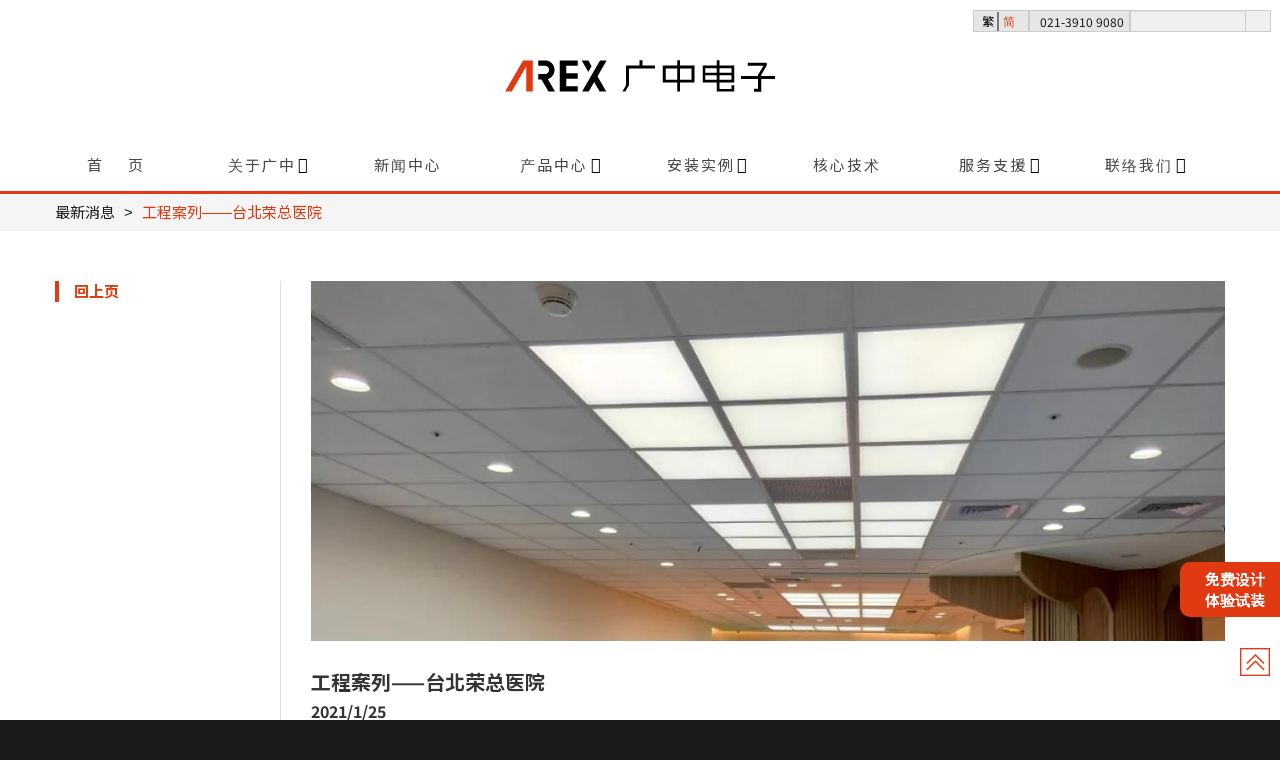

--- FILE ---
content_type: text/html
request_url: http://www.arexlux.com/cn/news-detail.asp?id=138
body_size: 250568
content:

<!doctype html>
<html lang="en">
<head>
    <meta charset="UTF-8">
    <meta name="viewport" content="width=device-width, initial-scale=1, maximum-scale=1, user-scalable=no">
    <link rel="stylesheet" href="css/reset.css">


    <link rel="stylesheet" type="text/css" href="lib/bootstrap/css/bootstrap.css">
    <link rel="stylesheet" type="text/css" href="http://www.jq22.com/jquery/font-awesome.4.6.0.css">
    <link rel="stylesheet" href="lib/Swiper-4.0.2/css/swiper.css">

    <!--Bootstrap-->
    <!-- Latest compiled and minified CSS -->
    <!-- Latest compiled and minified CSS -->
    <!--<link rel="stylesheet" href="lib/bootstrap/css/bootstrap.min.css">-->

    <!-- Optional theme -->
    <!--<link rel="stylesheet" href="lib/bootstrap/css/bootstrap-theme.min.css">-->
    <link rel="stylesheet" type="text/css" href="css/bootsnav.css">
    <link rel="stylesheet" type="text/css" href="css/index-nav.css">
    <link rel="stylesheet" type="text/css" href="css/global.css">
    <link rel="stylesheet" type="text/css" href="css/main.css">
    <link rel="stylesheet" type="text/css" href="css/rwd-tab.css">
    <link rel="stylesheet" type="text/css" href="css/rwd-phone.css">

    <script src="js/jquery-3.2.1.min.js"></script>
    <!-- Latest compiled and minified JavaScript -->
    <script src="js/bootstrap.js"></script>


    <!---->
    <script type="text/javascript" src="js/bootsnav.js"></script>
    <script type="text/javascript" src="lib/Swiper-4.0.2/js/swiper.js"></script>

    <title>AREX 广中照明 │ 最新消息 │ 工程案列——台北荣总医院</title>


    <style type="text/css">

        /*本網站使用的顏色*/
        /*紅色*/
        /*  color: #E13911;  */

        /*黑色*/
        /*color:#1A1A1A;*/


    </style>
</head>

<body>

<div class="container-fluid">
 <!--页面內文範圍設定-------------------------------------->
    <div class="container-inner-pages">
 <!--searchbar 页面右上-------------------------------------->
    <div class="row no-gutters row-margin-searchbar">
        <div class="flex-box-row flex-align-center flex-justify-center function-box-wrapper pull-right">
            <div class="function-box-l">
                <ul class="function-box-l-list flex-box-row">
                    <li><a href="/tw/">繁 </a></li>
                    <li>│</li>
                    <li><a href="#" class="active"> 简</a></li>
                </ul>
            </div>

            <div class="function-box-mid">
                <div class="function-box-mid-list flex-box-row">
                    <i class="fa fa-phone" aria-hidden="true"></i>
                    <p>021-3910 9080</p>
                </div>
            </div>

            <div class="function-box-r">

                <form class="search-bar-form" role="search" action="product-seriesPage.asp?search=2025/11/27 17:13:42">
                    <div class="input-group search-input-group add-on">
                        <input class="form-control form-control-search" placeholder="" name="srch-term" id="srch-term" type="text">
                        <div class="input-group-btn search-input-group-btn">
                            <button class="btn search-btn" type="submit">
                                <i class="fa fa-search" aria-hidden="true"></i>
                            </button>
                        </div>
                    </div>
                </form>
            </div>

        </div>
    </div>
    <!--searchbar 页面右上 //END -------------------------------------->

        <div id="top-index">
            <div class="container-max-1000">
            <h1>
                <a href="http://www.arexlux.com" style=" color:#FFF">
                <div id="logo"><img src="pic/arex-logo.svg" alt="教育系统照明改造"></div>AREX广中电子</a>
             </h1>
            </div>
        </div>


        <div class="nav-outer-wrapper">

            <div class="container-max-1000">
                <div class="">
                    <div class="navbar-wrapper">
                        <nav class="navbar navbar-default navbar-mobile bootsnav">
                            <div class="navbar-header">
                                <button type="button" class="leftNav_toggle navbar-toggle" data-toggle="collapse"
                                        data-target="#navbar-menu">
                                    <i class="fa fa-bars"></i>
                                </button>
                            </div>
                            <div class="collapse navbar-collapse" id="navbar-menu">
                                <ul class="nav navbar-nav" data-in="fadeInDown" data-out="fadeOutUp">
                                    <li><a href="http://www.arexlux.com">首&nbsp;&nbsp;&nbsp;&nbsp;页</a></li>
                                    <li class="dropdown">
                                        <a class="dropdown-toggle" data-toggle="dropdown">关于广中</a>
                                        <ul class="dropdown-menu">
                                            <!--<li><a href="#">集团背景</a></li>-->
                                            <li><a href="/cn/brand-history.asp" rel="nofollow">公司沿革</a></li>
                                            <li><a href="/cn/company-profile.asp" rel="nofollow">品牌理念</a></li>


                                        </ul>
                                    </li>
                                    <li>
                                        <a href="/cn/news.asp" class="" data-toggle="">新闻中心</a>
                                    </li>

<li class="dropdown">
<a class="dropdown-toggle" data-toggle="dropdown">产品中心</a>
<ul class="dropdown-menu">
<li><a href="/cn/product-seriesPage.asp">产品列表</a></li>
<li><a href="/cn/product-main.asp">照明场域</a></li>
<li><a href="/cn/advantage.asp">产品优势</a></li>
<li><a href="/cn/certification.asp">认证标章</a></li>
<li><a href="/cn/download.asp">资料下载</a></li>
</ul>
</li>

                                   <li class="dropdown">
                                        <a class="dropdown-toggle" data-toggle="dropdown">安装实例</a>
                                        <ul class="dropdown-menu">
                                            <li><a href="/cn/partner.asp">主要客戶</a></li>
                                    <li><a href="/cn/product-semple-main.asp">安装实例</a></li>

                                        </ul>
                                    </li>

                                    <!--<li><a href="product-semple-main.asp">安裝實例</a></li>-->


                                    <li>
                                        <a href="/cn/product-coreTech.asp" class="" data-toggle="">核心技术</a>
                                    </li>

                                    <!--<li><a href="product-coreTech.asp" class="dropdown-toggle">核心技术</a></li>-->

                                    <li class="dropdown">                                        <a class="dropdown-toggle" data-toggle="dropdown">服务支援</a>
                                        <ul class="dropdown-menu">
                                            <li><a href="/cn/support.asp" rel="nofollow">完善服务</a></li>
                                            <li><a href="/cn/support-form.asp" rel="nofollow">节能换算</a></li>

                                        </ul>
                                    </li>

                                    <li class="dropdown">
                                        <a class="dropdown-toggle" data-toggle="dropdown">联络我们</a>
                                        <ul class="dropdown-menu">
                                            <li><a href="/cn/contact.asp" rel="nofollow">销售网点</a></li>
                                            <li><a href="/cn/contact-form.asp" rel="nofollow">客服咨询</a></li>

                                           <li><a href="/cn/cooperate.asp" rel="nofollow">招贤纳士</a></li>
                                        </ul>
                                    </li>


                                </ul>
                            </div>
                        </nav>
                    </div>
                </div>
            </div>

        </div>

    <!--bootstrap麵包屑-->
    <div class="breadcrumb-wrapper border-top-red">
        <div class="container-max-1000">

            <ol class="breadcrumb ">
                <li class="breadcrumb-option"><a href="#">最新消息</a></li>
                <li class="breadcrumb-option active"><a href="#">工程案列——台北荣总医院</a></li>
            </ol>
        </div>
    </div>
    <!--bootstrap麵包屑-->

    <!--選單-->

            <div class="tabbable container-max-1000">
                <ul class="nav-lists tab-group-vertical nav-stacked"><!--nav-tabs nav-justified-->
                    <li class="active">
                        <a href="news.asp">
                           回上页
                        </a>


                    </li>
                    <!--原tab內層選項--------------------------------------->

                    <!---->
                        <!--<li class="inner-option-li">-->
                            <!--<a href="#inner-tab1" data-toggle="tab">-->
                                <!--11月份-->

                            <!--</a>-->

                        <!--</li>-->
                        <!--<li class="inner-option-li">-->

                            <!--<a href="#inner-tab2" data-toggle="tab">-->
                                <!--10月份-->

                            <!--</a>-->
                        <!--</li>-->
                        <!--<li class="inner-option-li">-->

                            <!--<a href="#inner-tab3" data-toggle="tab">-->
                                <!--9月份-->

                            <!--</a>-->
                        <!--</li>-->
                    <!---->
                    <!---->

                        <!-- 原tab內層選項 // END---------------------------------->

                </ul>
                <div class="tab-content">
                    <div class="tab-pane active" id="info">
                        <div class="news-detail-outer-wrapper">
                                <div class="news-detail-box-top news-detail-box-bk1" style="background-image:url(/upload/202101251336578184.jpg)"></div>
                                <div class="news-detail-box-bottom">
                                    <h3 class="bold-font-style">工程案列——台北荣总医院</h3>
                                    <h4 class="bold-font-style">2021/1/25</h4>
                                    <p><p><img alt="" style='width:100%' style='width:100%' style='width:100%' style='width:100%' style='width:100%' style='width:100%' style='width:100%' style='width:100%' style='width:100%' style='width:100%' style='width:100%' style='width:100%' style='width:100%' style='width:100%' style='width:100%' style='width:100%' style='width:100%' style='width:100%' style='width:100%' style='width:100%' style='width:100%' style='width:100%' style='width:100%' style='width:100%' style='width:100%' style='width:100%' style='width:100%' style='width:100%' style='width:100%' style='width:100%' style='width:100%' style='width:100%' style='width:100%' style='width:100%' style='width:100%' style='width:100%' style='width:100%' style='width:100%' style='width:100%' style='width:100%' style='width:100%' style='width:100%' style='width:100%' style='width:100%' style='width:100%' style='width:100%' style='width:100%' style='width:100%' style='width:100%' style='width:100%' style='width:100%' style='width:100%' style='width:100%' style='width:100%' style='width:100%' style='width:100%' style='width:100%' style='width:100%' style='width:100%' style='width:100%' style='width:100%' style='width:100%' style='width:100%' style='width:100%' style='width:100%' style='width:100%' style='width:100%' style='width:100%' style='width:100%' style='width:100%' style='width:100%' style='width:100%' style='width:100%' style='width:100%' style='width:100%' style='width:100%' style='width:100%' style='width:100%' style='width:100%' style='width:100%' style='width:100%' style='width:100%' style='width:100%' style='width:100%' style='width:100%' style='width:100%' style='width:100%' style='width:100%' style='width:100%' style='width:100%' style='width:100%' style='width:100%' style='width:100%' style='width:100%' style='width:100%' style='width:100%' style='width:100%' style='width:100%' style='width:100%' style='width:100%' style='width:100%' style='width:100%' style='width:100%' style='width:100%' style='width:100%' style='width:100%' style='width:100%' style='width:100%' style='width:100%' style='width:100%' style='width:100%' style='width:100%' style='width:100%' style='width:100%' style='width:100%' style='width:100%' style='width:100%' style='width:100%' style='width:100%' style='width:100%' style='width:100%' style='width:100%' style='width:100%' style='width:100%' style='width:100%' style='width:100%' style='width:100%' style='width:100%' style='width:100%' style='width:100%' style='width:100%' style='width:100%' style='width:100%' style='width:100%' style='width:100%' style='width:100%' style='width:100%' style='width:100%' style='width:100%' style='width:100%' style='width:100%' style='width:100%' style='width:100%' style='width:100%' style='width:100%' style='width:100%' style='width:100%' style='width:100%' style='width:100%' style='width:100%' style='width:100%' style='width:100%' style='width:100%' style='width:100%' style='width:100%' style='width:100%' style='width:100%' style='width:100%' style='width:100%' style='width:100%' style='width:100%' style='width:100%' style='width:100%' style='width:100%' style='width:100%' style='width:100%' style='width:100%' style='width:100%' style='width:100%' style='width:100%' style='width:100%' style='width:100%' style='width:100%' style='width:100%' style='width:100%' style='width:100%' style='width:100%' style='width:100%' style='width:100%' style='width:100%' style='width:100%' style='width:100%' style='width:100%' style='width:100%' style='width:100%' style='width:100%' style='width:100%' style='width:100%' style='width:100%' style='width:100%' style='width:100%' style='width:100%' style='width:100%' style='width:100%' style='width:100%' style='width:100%' style='width:100%' style='width:100%' style='width:100%' style='width:100%' style='width:100%' style='width:100%' style='width:100%' style='width:100%' style='width:100%' style='width:100%' style='width:100%' style='width:100%' style='width:100%' style='width:100%' style='width:100%' style='width:100%' style='width:100%' style='width:100%' style='width:100%' style='width:100%' style='width:100%' style='width:100%' style='width:100%' style='width:100%' style='width:100%' style='width:100%' style='width:100%' style='width:100%' style='width:100%' style='width:100%' style='width:100%' style='width:100%' style='width:100%' style='width:100%' style='width:100%' style='width:100%' style='width:100%' style='width:100%' style='width:100%' style='width:100%' style='width:100%' style='width:100%' style='width:100%' style='width:100%' style='width:100%' style='width:100%' style='width:100%' style='width:100%' style='width:100%' style='width:100%' style='width:100%' style='width:100%' style='width:100%' style='width:100%' style='width:100%' style='width:100%' style='width:100%' style='width:100%' style='width:100%' style='width:100%' style='width:100%' style='width:100%' style='width:100%' style='width:100%' style='width:100%' style='width:100%' style='width:100%' style='width:100%' style='width:100%' style='width:100%' style='width:100%' style='width:100%' style='width:100%' style='width:100%' style='width:100%' style='width:100%' style='width:100%' style='width:100%' style='width:100%' style='width:100%' style='width:100%' style='width:100%' style='width:100%' style='width:100%' style='width:100%' style='width:100%' style='width:100%' style='width:100%' style='width:100%' style='width:100%' style='width:100%' style='width:100%' style='width:100%' style='width:100%' style='width:100%' style='width:100%' style='width:100%' style='width:100%' style='width:100%' style='width:100%' style='width:100%' style='width:100%' style='width:100%' style='width:100%' style='width:100%' style='width:100%' style='width:100%' style='width:100%' style='width:100%' style='width:100%' style='width:100%' style='width:100%' style='width:100%' style='width:100%' style='width:100%' style='width:100%' style='width:100%' style='width:100%' style='width:100%' style='width:100%' style='width:100%' style='width:100%' style='width:100%' style='width:100%' style='width:100%' style='width:100%' style='width:100%' style='width:100%' style='width:100%' style='width:100%' style='width:100%' style='width:100%' style='width:100%' style='width:100%' style='width:100%' style='width:100%' style='width:100%' style='width:100%' style='width:100%' style='width:100%' style='width:100%' style='width:100%' style='width:100%' style='width:100%' style='width:100%' style='width:100%' style='width:100%' style='width:100%' style='width:100%' style='width:100%' style='width:100%' style='width:100%' style='width:100%' style='width:100%' style='width:100%' style='width:100%' style='width:100%' style='width:100%' style='width:100%' style='width:100%' style='width:100%' style='width:100%' style='width:100%' style='width:100%' style='width:100%' style='width:100%' style='width:100%' style='width:100%' style='width:100%' style='width:100%' style='width:100%' style='width:100%' style='width:100%' style='width:100%' style='width:100%' style='width:100%' style='width:100%' style='width:100%' style='width:100%' style='width:100%' style='width:100%' style='width:100%' style='width:100%' style='width:100%' style='width:100%' style='width:100%' style='width:100%' style='width:100%' style='width:100%' style='width:100%' style='width:100%' style='width:100%' style='width:100%' style='width:100%' style='width:100%' style='width:100%' style='width:100%' style='width:100%' style='width:100%' style='width:100%' style='width:100%' style='width:100%' style='width:100%' style='width:100%' style='width:100%' style='width:100%' style='width:100%' style='width:100%' style='width:100%' style='width:100%' style='width:100%' style='width:100%' style='width:100%' style='width:100%' style='width:100%' style='width:100%' style='width:100%' style='width:100%' style='width:100%' style='width:100%' style='width:100%' style='width:100%' style='width:100%' style='width:100%' style='width:100%' style='width:100%' style='width:100%' style='width:100%' style='width:100%' style='width:100%' style='width:100%' style='width:100%' style='width:100%' style='width:100%' style='width:100%' style='width:100%' style='width:100%' style='width:100%' style='width:100%' style='width:100%' style='width:100%' style='width:100%' style='width:100%' style='width:100%' style='width:100%' style='width:100%' style='width:100%' style='width:100%' style='width:100%' style='width:100%' style='width:100%' style='width:100%' style='width:100%' style='width:100%' style='width:100%' style='width:100%' style='width:100%' style='width:100%' style='width:100%' style='width:100%' style='width:100%' style='width:100%' style='width:100%' style='width:100%' style='width:100%' style='width:100%' style='width:100%' style='width:100%' style='width:100%' style='width:100%' style='width:100%' style='width:100%' style='width:100%' style='width:100%' style='width:100%' style='width:100%' style='width:100%' style='width:100%' style='width:100%' style='width:100%' style='width:100%' style='width:100%' style='width:100%' style='width:100%' style='width:100%' style='width:100%' style='width:100%' style='width:100%' style='width:100%' style='width:100%' style='width:100%' style='width:100%' style='width:100%' style='width:100%' style='width:100%' style='width:100%' style='width:100%' style='width:100%' style='width:100%' style='width:100%' style='width:100%' style='width:100%' style='width:100%' style='width:100%' style='width:100%' style='width:100%' style='width:100%' style='width:100%' style='width:100%' style='width:100%' style='width:100%' style='width:100%' style='width:100%' style='width:100%' style='width:100%' style='width:100%' style='width:100%' style='width:100%' style='width:100%' style='width:100%' style='width:100%' style='width:100%' style='width:100%' style='width:100%' style='width:100%' style='width:100%' style='width:100%' style='width:100%' style='width:100%' style='width:100%' style='width:100%' style='width:100%' style='width:100%' style='width:100%' style='width:100%' style='width:100%' style='width:100%' style='width:100%' style='width:100%' style='width:100%' style='width:100%' style='width:100%' style='width:100%' style='width:100%' style='width:100%' style='width:100%' style='width:100%' style='width:100%' style='width:100%' style='width:100%' style='width:100%' style='width:100%' style='width:100%' style='width:100%' style='width:100%' style='width:100%' style='width:100%' style='width:100%' style='width:100%' style='width:100%' style='width:100%' style='width:100%' style='width:100%' style='width:100%' style='width:100%' style='width:100%' style='width:100%' style='width:100%' style='width:100%' style='width:100%' style='width:100%' style='width:100%' style='width:100%' style='width:100%' style='width:100%' style='width:100%' style='width:100%' style='width:100%' style='width:100%' style='width:100%' style='width:100%' style='width:100%' style='width:100%' style='width:100%' style='width:100%' style='width:100%' style='width:100%' style='width:100%' style='width:100%' style='width:100%' style='width:100%' style='width:100%' style='width:100%' style='width:100%' style='width:100%' style='width:100%' style='width:100%' style='width:100%' style='width:100%' style='width:100%' style='width:100%' style='width:100%' style='width:100%' style='width:100%' style='width:100%' style='width:100%' style='width:100%' style='width:100%' style='width:100%' style='width:100%' style='width:100%' style='width:100%' style='width:100%' style='width:100%' style='width:100%' style='width:100%' style='width:100%' style='width:100%' style='width:100%' style='width:100%' style='width:100%' style='width:100%' style='width:100%' style='width:100%' style='width:100%' style='width:100%' style='width:100%' style='width:100%' style='width:100%' style='width:100%' style='width:100%' style='width:100%' style='width:100%' style='width:100%' style='width:100%' style='width:100%' style='width:100%' style='width:100%' style='width:100%' style='width:100%' style='width:100%' style='width:100%' style='width:100%' style='width:100%' style='width:100%' style='width:100%' style='width:100%' style='width:100%' style='width:100%' style='width:100%' style='width:100%' style='width:100%' style='width:100%' style='width:100%' style='width:100%' style='width:100%' style='width:100%' style='width:100%' style='width:100%' style='width:100%' style='width:100%' style='width:100%' style='width:100%' style='width:100%' style='width:100%' style='width:100%' style='width:100%' style='width:100%' style='width:100%' style='width:100%' style='width:100%' style='width:100%' style='width:100%' style='width:100%' style='width:100%' style='width:100%' style='width:100%' style='width:100%' style='width:100%' style='width:100%' style='width:100%' style='width:100%' style='width:100%' style='width:100%' style='width:100%' style='width:100%' style='width:100%' style='width:100%' style='width:100%' style='width:100%' style='width:100%' style='width:100%' style='width:100%' style='width:100%' style='width:100%' style='width:100%' style='width:100%' style='width:100%' style='width:100%' style='width:100%' style='width:100%' style='width:100%' style='width:100%' style='width:100%' style='width:100%' style='width:100%' style='width:100%' style='width:100%' style='width:100%' style='width:100%' style='width:100%' style='width:100%' style='width:100%' style='width:100%' style='width:100%' style='width:100%' style='width:100%' style='width:100%' style='width:100%' style='width:100%' style='width:100%' style='width:100%' style='width:100%' style='width:100%' style='width:100%' style='width:100%' style='width:100%' style='width:100%' style='width:100%' style='width:100%' style='width:100%' style='width:100%' style='width:100%' style='width:100%' style='width:100%' style='width:100%' style='width:100%' style='width:100%' style='width:100%' style='width:100%' style='width:100%' style='width:100%' style='width:100%' style='width:100%' style='width:100%' style='width:100%' style='width:100%' style='width:100%' style='width:100%' style='width:100%' style='width:100%' style='width:100%' style='width:100%' style='width:100%' style='width:100%' style='width:100%' style='width:100%' style='width:100%' style='width:100%' style='width:100%' style='width:100%' style='width:100%' style='width:100%' style='width:100%' style='width:100%' style='width:100%' style='width:100%' style='width:100%' style='width:100%' style='width:100%' style='width:100%' style='width:100%' style='width:100%' style='width:100%' style='width:100%' style='width:100%' style='width:100%' style='width:100%' style='width:100%' style='width:100%' style='width:100%' style='width:100%' style='width:100%' style='width:100%' style='width:100%' style='width:100%' style='width:100%' style='width:100%' style='width:100%' style='width:100%' style='width:100%' style='width:100%' style='width:100%' style='width:100%' style='width:100%' style='width:100%' style='width:100%' style='width:100%' style='width:100%' style='width:100%' style='width:100%' style='width:100%' style='width:100%' style='width:100%' style='width:100%' style='width:100%' style='width:100%' style='width:100%' style='width:100%' style='width:100%' style='width:100%' style='width:100%' style='width:100%' style='width:100%' style='width:100%' style='width:100%' style='width:100%' style='width:100%' style='width:100%' style='width:100%' style='width:100%' style='width:100%' style='width:100%' style='width:100%' style='width:100%' style='width:100%' style='width:100%' style='width:100%' style='width:100%' style='width:100%' style='width:100%' style='width:100%' style='width:100%' style='width:100%' style='width:100%' style='width:100%' style='width:100%' style='width:100%' style='width:100%' style='width:100%' style='width:100%' style='width:100%' style='width:100%' style='width:100%' style='width:100%' style='width:100%' style='width:100%' style='width:100%' style='width:100%' style='width:100%' style='width:100%' style='width:100%' style='width:100%' style='width:100%' style='width:100%' style='width:100%' style='width:100%' style='width:100%' style='width:100%' style='width:100%' style='width:100%' style='width:100%' style='width:100%' style='width:100%' style='width:100%' style='width:100%' style='width:100%' style='width:100%' style='width:100%' style='width:100%' style='width:100%' style='width:100%' style='width:100%' style='width:100%' style='width:100%' style='width:100%' style='width:100%' style='width:100%' style='width:100%' style='width:100%' style='width:100%' style='width:100%' style='width:100%' style='width:100%' style='width:100%' style='width:100%' style='width:100%' style='width:100%' style='width:100%' style='width:100%' style='width:100%' style='width:100%' style='width:100%' style='width:100%' style='width:100%' style='width:100%' style='width:100%' style='width:100%' style='width:100%' style='width:100%' style='width:100%' style='width:100%' style='width:100%' style='width:100%' style='width:100%' style='width:100%' style='width:100%' style='width:100%' style='width:100%' style='width:100%' style='width:100%' style='width:100%' style='width:100%' style='width:100%' style='width:100%' src="/upload/2016/images/2021012547758388.jpg" style=" width:100%" /></p>

<ul>
	<li>取陶渊明诗&ldquo;童孺纵行歌，斑白欢游诣&rdquo;之意，游诣居主要提供失能/失智老年人之日间照护服务</li>
</ul>

<p>&nbsp;</p>

<p>过去的十余年间，我们一直在追求一种状态，即让灯具和自然融为一体，使人们处于灯光之中，却感受不到灯具的存在，达成人、光、自然的和谐共处。庆幸的是，前不久，我们与台湾交通大学、台北荣总医院跨界合作，在台北荣总医院游诣居日间照顾中心的改造工程中实现了这一追求。</p>

<p>&nbsp;</p>

<p><img alt="" style='width:100%' style='width:100%' style='width:100%' style='width:100%' style='width:100%' style='width:100%' style='width:100%' style='width:100%' style='width:100%' style='width:100%' style='width:100%' style='width:100%' style='width:100%' style='width:100%' style='width:100%' style='width:100%' style='width:100%' style='width:100%' style='width:100%' style='width:100%' style='width:100%' style='width:100%' style='width:100%' style='width:100%' style='width:100%' style='width:100%' style='width:100%' style='width:100%' style='width:100%' style='width:100%' style='width:100%' style='width:100%' style='width:100%' style='width:100%' style='width:100%' style='width:100%' style='width:100%' style='width:100%' style='width:100%' style='width:100%' style='width:100%' style='width:100%' style='width:100%' style='width:100%' style='width:100%' style='width:100%' style='width:100%' style='width:100%' style='width:100%' style='width:100%' style='width:100%' style='width:100%' style='width:100%' style='width:100%' style='width:100%' style='width:100%' style='width:100%' style='width:100%' style='width:100%' style='width:100%' style='width:100%' style='width:100%' style='width:100%' style='width:100%' style='width:100%' style='width:100%' style='width:100%' style='width:100%' style='width:100%' style='width:100%' style='width:100%' style='width:100%' style='width:100%' style='width:100%' style='width:100%' style='width:100%' style='width:100%' style='width:100%' style='width:100%' style='width:100%' style='width:100%' style='width:100%' style='width:100%' style='width:100%' style='width:100%' style='width:100%' style='width:100%' style='width:100%' style='width:100%' style='width:100%' style='width:100%' style='width:100%' style='width:100%' style='width:100%' style='width:100%' style='width:100%' style='width:100%' style='width:100%' style='width:100%' style='width:100%' style='width:100%' style='width:100%' style='width:100%' style='width:100%' style='width:100%' style='width:100%' style='width:100%' style='width:100%' style='width:100%' style='width:100%' style='width:100%' style='width:100%' style='width:100%' style='width:100%' style='width:100%' style='width:100%' style='width:100%' style='width:100%' style='width:100%' style='width:100%' style='width:100%' style='width:100%' style='width:100%' style='width:100%' style='width:100%' style='width:100%' style='width:100%' style='width:100%' style='width:100%' style='width:100%' style='width:100%' style='width:100%' style='width:100%' style='width:100%' style='width:100%' style='width:100%' style='width:100%' style='width:100%' style='width:100%' style='width:100%' style='width:100%' style='width:100%' style='width:100%' style='width:100%' style='width:100%' style='width:100%' style='width:100%' style='width:100%' style='width:100%' style='width:100%' style='width:100%' style='width:100%' style='width:100%' style='width:100%' style='width:100%' style='width:100%' style='width:100%' style='width:100%' style='width:100%' style='width:100%' style='width:100%' style='width:100%' style='width:100%' style='width:100%' style='width:100%' style='width:100%' style='width:100%' style='width:100%' style='width:100%' style='width:100%' style='width:100%' style='width:100%' style='width:100%' style='width:100%' style='width:100%' style='width:100%' style='width:100%' style='width:100%' style='width:100%' style='width:100%' style='width:100%' style='width:100%' style='width:100%' style='width:100%' style='width:100%' style='width:100%' style='width:100%' style='width:100%' style='width:100%' style='width:100%' style='width:100%' style='width:100%' style='width:100%' style='width:100%' style='width:100%' style='width:100%' style='width:100%' style='width:100%' style='width:100%' style='width:100%' style='width:100%' style='width:100%' style='width:100%' style='width:100%' style='width:100%' style='width:100%' style='width:100%' style='width:100%' style='width:100%' style='width:100%' style='width:100%' style='width:100%' style='width:100%' style='width:100%' style='width:100%' style='width:100%' style='width:100%' style='width:100%' style='width:100%' style='width:100%' style='width:100%' style='width:100%' style='width:100%' style='width:100%' style='width:100%' style='width:100%' style='width:100%' style='width:100%' style='width:100%' style='width:100%' style='width:100%' style='width:100%' style='width:100%' style='width:100%' style='width:100%' style='width:100%' style='width:100%' style='width:100%' style='width:100%' style='width:100%' style='width:100%' style='width:100%' style='width:100%' style='width:100%' style='width:100%' style='width:100%' style='width:100%' style='width:100%' style='width:100%' style='width:100%' style='width:100%' style='width:100%' style='width:100%' style='width:100%' style='width:100%' style='width:100%' style='width:100%' style='width:100%' style='width:100%' style='width:100%' style='width:100%' style='width:100%' style='width:100%' style='width:100%' style='width:100%' style='width:100%' style='width:100%' style='width:100%' style='width:100%' style='width:100%' style='width:100%' style='width:100%' style='width:100%' style='width:100%' style='width:100%' style='width:100%' style='width:100%' style='width:100%' style='width:100%' style='width:100%' style='width:100%' style='width:100%' style='width:100%' style='width:100%' style='width:100%' style='width:100%' style='width:100%' style='width:100%' style='width:100%' style='width:100%' style='width:100%' style='width:100%' style='width:100%' style='width:100%' style='width:100%' style='width:100%' style='width:100%' style='width:100%' style='width:100%' style='width:100%' style='width:100%' style='width:100%' style='width:100%' style='width:100%' style='width:100%' style='width:100%' style='width:100%' style='width:100%' style='width:100%' style='width:100%' style='width:100%' style='width:100%' style='width:100%' style='width:100%' style='width:100%' style='width:100%' style='width:100%' style='width:100%' style='width:100%' style='width:100%' style='width:100%' style='width:100%' style='width:100%' style='width:100%' style='width:100%' style='width:100%' style='width:100%' style='width:100%' style='width:100%' style='width:100%' style='width:100%' style='width:100%' style='width:100%' style='width:100%' style='width:100%' style='width:100%' style='width:100%' style='width:100%' style='width:100%' style='width:100%' style='width:100%' style='width:100%' style='width:100%' style='width:100%' style='width:100%' style='width:100%' style='width:100%' style='width:100%' style='width:100%' style='width:100%' style='width:100%' style='width:100%' style='width:100%' style='width:100%' style='width:100%' style='width:100%' style='width:100%' style='width:100%' style='width:100%' style='width:100%' style='width:100%' style='width:100%' style='width:100%' style='width:100%' style='width:100%' style='width:100%' style='width:100%' style='width:100%' style='width:100%' style='width:100%' style='width:100%' style='width:100%' style='width:100%' style='width:100%' style='width:100%' style='width:100%' style='width:100%' style='width:100%' style='width:100%' style='width:100%' style='width:100%' style='width:100%' style='width:100%' style='width:100%' style='width:100%' style='width:100%' style='width:100%' style='width:100%' style='width:100%' style='width:100%' style='width:100%' style='width:100%' style='width:100%' style='width:100%' style='width:100%' style='width:100%' style='width:100%' style='width:100%' style='width:100%' style='width:100%' style='width:100%' style='width:100%' style='width:100%' style='width:100%' style='width:100%' style='width:100%' style='width:100%' style='width:100%' style='width:100%' style='width:100%' style='width:100%' style='width:100%' style='width:100%' style='width:100%' style='width:100%' style='width:100%' style='width:100%' style='width:100%' style='width:100%' style='width:100%' style='width:100%' style='width:100%' style='width:100%' style='width:100%' style='width:100%' style='width:100%' style='width:100%' style='width:100%' style='width:100%' style='width:100%' style='width:100%' style='width:100%' style='width:100%' style='width:100%' style='width:100%' style='width:100%' style='width:100%' style='width:100%' style='width:100%' style='width:100%' style='width:100%' style='width:100%' style='width:100%' style='width:100%' style='width:100%' style='width:100%' style='width:100%' style='width:100%' style='width:100%' style='width:100%' style='width:100%' style='width:100%' style='width:100%' style='width:100%' style='width:100%' style='width:100%' style='width:100%' style='width:100%' style='width:100%' style='width:100%' style='width:100%' style='width:100%' style='width:100%' style='width:100%' style='width:100%' style='width:100%' style='width:100%' style='width:100%' style='width:100%' style='width:100%' style='width:100%' style='width:100%' style='width:100%' style='width:100%' style='width:100%' style='width:100%' style='width:100%' style='width:100%' style='width:100%' style='width:100%' style='width:100%' style='width:100%' style='width:100%' style='width:100%' style='width:100%' style='width:100%' style='width:100%' style='width:100%' style='width:100%' style='width:100%' style='width:100%' style='width:100%' style='width:100%' style='width:100%' style='width:100%' style='width:100%' style='width:100%' style='width:100%' style='width:100%' style='width:100%' style='width:100%' style='width:100%' style='width:100%' style='width:100%' style='width:100%' style='width:100%' style='width:100%' style='width:100%' style='width:100%' style='width:100%' style='width:100%' style='width:100%' style='width:100%' style='width:100%' style='width:100%' style='width:100%' style='width:100%' style='width:100%' style='width:100%' style='width:100%' style='width:100%' style='width:100%' style='width:100%' style='width:100%' style='width:100%' style='width:100%' style='width:100%' style='width:100%' style='width:100%' style='width:100%' style='width:100%' style='width:100%' style='width:100%' style='width:100%' style='width:100%' style='width:100%' style='width:100%' style='width:100%' style='width:100%' style='width:100%' style='width:100%' style='width:100%' style='width:100%' style='width:100%' style='width:100%' style='width:100%' style='width:100%' style='width:100%' style='width:100%' style='width:100%' style='width:100%' style='width:100%' style='width:100%' style='width:100%' style='width:100%' style='width:100%' style='width:100%' style='width:100%' style='width:100%' style='width:100%' style='width:100%' style='width:100%' style='width:100%' style='width:100%' style='width:100%' style='width:100%' style='width:100%' style='width:100%' style='width:100%' style='width:100%' style='width:100%' style='width:100%' style='width:100%' style='width:100%' style='width:100%' style='width:100%' style='width:100%' style='width:100%' style='width:100%' style='width:100%' style='width:100%' style='width:100%' style='width:100%' style='width:100%' style='width:100%' style='width:100%' style='width:100%' style='width:100%' style='width:100%' style='width:100%' style='width:100%' style='width:100%' style='width:100%' style='width:100%' style='width:100%' style='width:100%' style='width:100%' style='width:100%' style='width:100%' style='width:100%' style='width:100%' style='width:100%' style='width:100%' style='width:100%' style='width:100%' style='width:100%' style='width:100%' style='width:100%' style='width:100%' style='width:100%' style='width:100%' style='width:100%' style='width:100%' style='width:100%' style='width:100%' style='width:100%' style='width:100%' style='width:100%' style='width:100%' style='width:100%' style='width:100%' style='width:100%' style='width:100%' style='width:100%' style='width:100%' style='width:100%' style='width:100%' style='width:100%' style='width:100%' style='width:100%' style='width:100%' style='width:100%' style='width:100%' style='width:100%' style='width:100%' style='width:100%' style='width:100%' style='width:100%' style='width:100%' style='width:100%' style='width:100%' style='width:100%' style='width:100%' style='width:100%' style='width:100%' style='width:100%' style='width:100%' style='width:100%' style='width:100%' style='width:100%' style='width:100%' style='width:100%' style='width:100%' style='width:100%' style='width:100%' style='width:100%' style='width:100%' style='width:100%' style='width:100%' style='width:100%' style='width:100%' style='width:100%' style='width:100%' style='width:100%' style='width:100%' style='width:100%' style='width:100%' style='width:100%' style='width:100%' style='width:100%' style='width:100%' style='width:100%' style='width:100%' style='width:100%' style='width:100%' style='width:100%' style='width:100%' style='width:100%' style='width:100%' style='width:100%' style='width:100%' style='width:100%' style='width:100%' style='width:100%' style='width:100%' style='width:100%' style='width:100%' style='width:100%' style='width:100%' style='width:100%' style='width:100%' style='width:100%' style='width:100%' style='width:100%' style='width:100%' style='width:100%' style='width:100%' style='width:100%' style='width:100%' style='width:100%' style='width:100%' style='width:100%' style='width:100%' style='width:100%' style='width:100%' style='width:100%' style='width:100%' style='width:100%' style='width:100%' style='width:100%' style='width:100%' style='width:100%' style='width:100%' style='width:100%' style='width:100%' style='width:100%' style='width:100%' style='width:100%' style='width:100%' style='width:100%' style='width:100%' style='width:100%' style='width:100%' style='width:100%' style='width:100%' style='width:100%' style='width:100%' style='width:100%' style='width:100%' style='width:100%' style='width:100%' style='width:100%' style='width:100%' style='width:100%' style='width:100%' style='width:100%' style='width:100%' style='width:100%' style='width:100%' style='width:100%' style='width:100%' style='width:100%' style='width:100%' style='width:100%' style='width:100%' style='width:100%' style='width:100%' style='width:100%' style='width:100%' style='width:100%' style='width:100%' style='width:100%' style='width:100%' style='width:100%' style='width:100%' style='width:100%' style='width:100%' style='width:100%' style='width:100%' style='width:100%' style='width:100%' style='width:100%' style='width:100%' style='width:100%' style='width:100%' style='width:100%' style='width:100%' style='width:100%' style='width:100%' style='width:100%' style='width:100%' style='width:100%' style='width:100%' style='width:100%' style='width:100%' style='width:100%' style='width:100%' style='width:100%' style='width:100%' style='width:100%' style='width:100%' style='width:100%' style='width:100%' style='width:100%' style='width:100%' style='width:100%' style='width:100%' style='width:100%' style='width:100%' style='width:100%' style='width:100%' style='width:100%' style='width:100%' style='width:100%' style='width:100%' style='width:100%' style='width:100%' style='width:100%' style='width:100%' style='width:100%' style='width:100%' style='width:100%' style='width:100%' style='width:100%' style='width:100%' style='width:100%' style='width:100%' style='width:100%' style='width:100%' style='width:100%' style='width:100%' style='width:100%' style='width:100%' style='width:100%' style='width:100%' style='width:100%' style='width:100%' style='width:100%' style='width:100%' style='width:100%' style='width:100%' style='width:100%' style='width:100%' style='width:100%' style='width:100%' style='width:100%' style='width:100%' style='width:100%' style='width:100%' style='width:100%' style='width:100%' style='width:100%' style='width:100%' style='width:100%' style='width:100%' style='width:100%' style='width:100%' style='width:100%' style='width:100%' style='width:100%' style='width:100%' style='width:100%' style='width:100%' style='width:100%' style='width:100%' style='width:100%' style='width:100%' style='width:100%' style='width:100%' style='width:100%' style='width:100%' style='width:100%' style='width:100%' style='width:100%' style='width:100%' style='width:100%' style='width:100%' style='width:100%' style='width:100%' style='width:100%' style='width:100%' style='width:100%' style='width:100%' style='width:100%' style='width:100%' style='width:100%' style='width:100%' style='width:100%' style='width:100%' style='width:100%' style='width:100%' style='width:100%' style='width:100%' style='width:100%' style='width:100%' style='width:100%' style='width:100%' style='width:100%' style='width:100%' style='width:100%' style='width:100%' style='width:100%' style='width:100%' style='width:100%' style='width:100%' style='width:100%' style='width:100%' style='width:100%' style='width:100%' style='width:100%' style='width:100%' style='width:100%' style='width:100%' style='width:100%' style='width:100%' style='width:100%' style='width:100%' style='width:100%' style='width:100%' style='width:100%' style='width:100%' style='width:100%' style='width:100%' style='width:100%' style='width:100%' style='width:100%' style='width:100%' style='width:100%' style='width:100%' style='width:100%' style='width:100%' src="/upload/2016/images/2021012547856048.jpg" style=" width:1080px" /></p>

<ul>
	<li>改造后的游诣居以光为核心元素，实现了人、光、自然的和谐共处</li>
</ul>

<p>&nbsp;</p>

<h2><strong>缘起</strong>&nbsp;</h2>

<p>&nbsp;</p>

<p>有鉴于台湾人口快速高龄化的现象，失能与失智人口也将随之快速增加，对个人、家庭乃至社会产生全面性冲击。源起于旧金山的「高龄全方位照护计划」，被证实可有效满足老年人的照顾需求，达成在地安老的目标。为配合政府扩展日照中心的目标，AREX结合本土需求与特色，以跨领域专业团队为后盾，与台湾交通大学、台北荣总医院摸索出以PACE模式为主体的日间照顾中心，提供其家属及照顾者必要之专业协助、照顾与医疗照护等服务。</p>

<p><img alt="" style='width:100%' style='width:100%' style='width:100%' style='width:100%' style='width:100%' style='width:100%' style='width:100%' style='width:100%' style='width:100%' style='width:100%' style='width:100%' style='width:100%' style='width:100%' style='width:100%' style='width:100%' style='width:100%' style='width:100%' style='width:100%' style='width:100%' style='width:100%' style='width:100%' style='width:100%' style='width:100%' style='width:100%' style='width:100%' style='width:100%' style='width:100%' style='width:100%' style='width:100%' style='width:100%' style='width:100%' style='width:100%' style='width:100%' style='width:100%' style='width:100%' style='width:100%' style='width:100%' style='width:100%' style='width:100%' style='width:100%' style='width:100%' style='width:100%' style='width:100%' style='width:100%' style='width:100%' style='width:100%' style='width:100%' style='width:100%' style='width:100%' style='width:100%' style='width:100%' style='width:100%' style='width:100%' style='width:100%' style='width:100%' style='width:100%' style='width:100%' style='width:100%' style='width:100%' style='width:100%' style='width:100%' style='width:100%' style='width:100%' style='width:100%' style='width:100%' style='width:100%' style='width:100%' style='width:100%' style='width:100%' style='width:100%' style='width:100%' style='width:100%' style='width:100%' style='width:100%' style='width:100%' style='width:100%' style='width:100%' style='width:100%' style='width:100%' style='width:100%' style='width:100%' style='width:100%' style='width:100%' style='width:100%' style='width:100%' style='width:100%' style='width:100%' style='width:100%' style='width:100%' style='width:100%' style='width:100%' style='width:100%' style='width:100%' style='width:100%' style='width:100%' style='width:100%' style='width:100%' style='width:100%' style='width:100%' style='width:100%' style='width:100%' style='width:100%' style='width:100%' style='width:100%' style='width:100%' style='width:100%' style='width:100%' style='width:100%' style='width:100%' style='width:100%' style='width:100%' style='width:100%' style='width:100%' style='width:100%' style='width:100%' style='width:100%' style='width:100%' style='width:100%' style='width:100%' style='width:100%' style='width:100%' style='width:100%' style='width:100%' style='width:100%' style='width:100%' style='width:100%' style='width:100%' style='width:100%' style='width:100%' style='width:100%' style='width:100%' style='width:100%' style='width:100%' style='width:100%' style='width:100%' style='width:100%' style='width:100%' style='width:100%' style='width:100%' style='width:100%' style='width:100%' style='width:100%' style='width:100%' style='width:100%' style='width:100%' style='width:100%' style='width:100%' style='width:100%' style='width:100%' style='width:100%' style='width:100%' style='width:100%' style='width:100%' style='width:100%' style='width:100%' style='width:100%' style='width:100%' style='width:100%' style='width:100%' style='width:100%' style='width:100%' style='width:100%' style='width:100%' style='width:100%' style='width:100%' style='width:100%' style='width:100%' style='width:100%' style='width:100%' style='width:100%' style='width:100%' style='width:100%' style='width:100%' style='width:100%' style='width:100%' style='width:100%' style='width:100%' style='width:100%' style='width:100%' style='width:100%' style='width:100%' style='width:100%' style='width:100%' style='width:100%' style='width:100%' style='width:100%' style='width:100%' style='width:100%' style='width:100%' style='width:100%' style='width:100%' style='width:100%' style='width:100%' style='width:100%' style='width:100%' style='width:100%' style='width:100%' style='width:100%' style='width:100%' style='width:100%' style='width:100%' style='width:100%' style='width:100%' style='width:100%' style='width:100%' style='width:100%' style='width:100%' style='width:100%' style='width:100%' style='width:100%' style='width:100%' style='width:100%' style='width:100%' style='width:100%' style='width:100%' style='width:100%' style='width:100%' style='width:100%' style='width:100%' style='width:100%' style='width:100%' style='width:100%' style='width:100%' style='width:100%' style='width:100%' style='width:100%' style='width:100%' style='width:100%' style='width:100%' style='width:100%' style='width:100%' style='width:100%' style='width:100%' style='width:100%' style='width:100%' style='width:100%' style='width:100%' style='width:100%' style='width:100%' style='width:100%' style='width:100%' style='width:100%' style='width:100%' style='width:100%' style='width:100%' style='width:100%' style='width:100%' style='width:100%' style='width:100%' style='width:100%' style='width:100%' style='width:100%' style='width:100%' style='width:100%' style='width:100%' style='width:100%' style='width:100%' style='width:100%' style='width:100%' style='width:100%' style='width:100%' style='width:100%' style='width:100%' style='width:100%' style='width:100%' style='width:100%' style='width:100%' style='width:100%' style='width:100%' style='width:100%' style='width:100%' style='width:100%' style='width:100%' style='width:100%' style='width:100%' style='width:100%' style='width:100%' style='width:100%' style='width:100%' style='width:100%' style='width:100%' style='width:100%' style='width:100%' style='width:100%' style='width:100%' style='width:100%' style='width:100%' style='width:100%' style='width:100%' style='width:100%' style='width:100%' style='width:100%' style='width:100%' style='width:100%' style='width:100%' style='width:100%' style='width:100%' style='width:100%' style='width:100%' style='width:100%' style='width:100%' style='width:100%' style='width:100%' style='width:100%' style='width:100%' style='width:100%' style='width:100%' style='width:100%' style='width:100%' style='width:100%' style='width:100%' style='width:100%' style='width:100%' style='width:100%' style='width:100%' style='width:100%' style='width:100%' style='width:100%' style='width:100%' style='width:100%' style='width:100%' style='width:100%' style='width:100%' style='width:100%' style='width:100%' style='width:100%' style='width:100%' style='width:100%' style='width:100%' style='width:100%' style='width:100%' style='width:100%' style='width:100%' style='width:100%' style='width:100%' style='width:100%' style='width:100%' style='width:100%' style='width:100%' style='width:100%' style='width:100%' style='width:100%' style='width:100%' style='width:100%' style='width:100%' style='width:100%' style='width:100%' style='width:100%' style='width:100%' style='width:100%' style='width:100%' style='width:100%' style='width:100%' style='width:100%' style='width:100%' style='width:100%' style='width:100%' style='width:100%' style='width:100%' style='width:100%' style='width:100%' style='width:100%' style='width:100%' style='width:100%' style='width:100%' style='width:100%' style='width:100%' style='width:100%' style='width:100%' style='width:100%' style='width:100%' style='width:100%' style='width:100%' style='width:100%' style='width:100%' style='width:100%' style='width:100%' style='width:100%' style='width:100%' style='width:100%' style='width:100%' style='width:100%' style='width:100%' style='width:100%' style='width:100%' style='width:100%' style='width:100%' style='width:100%' style='width:100%' style='width:100%' style='width:100%' style='width:100%' style='width:100%' style='width:100%' style='width:100%' style='width:100%' style='width:100%' style='width:100%' style='width:100%' style='width:100%' style='width:100%' style='width:100%' style='width:100%' style='width:100%' style='width:100%' style='width:100%' style='width:100%' style='width:100%' style='width:100%' style='width:100%' style='width:100%' style='width:100%' style='width:100%' style='width:100%' style='width:100%' style='width:100%' style='width:100%' style='width:100%' style='width:100%' style='width:100%' style='width:100%' style='width:100%' style='width:100%' style='width:100%' style='width:100%' style='width:100%' style='width:100%' style='width:100%' style='width:100%' style='width:100%' style='width:100%' style='width:100%' style='width:100%' style='width:100%' style='width:100%' style='width:100%' style='width:100%' style='width:100%' style='width:100%' style='width:100%' style='width:100%' style='width:100%' style='width:100%' style='width:100%' style='width:100%' style='width:100%' style='width:100%' style='width:100%' style='width:100%' style='width:100%' style='width:100%' style='width:100%' style='width:100%' style='width:100%' style='width:100%' style='width:100%' style='width:100%' style='width:100%' style='width:100%' style='width:100%' style='width:100%' style='width:100%' style='width:100%' style='width:100%' style='width:100%' style='width:100%' style='width:100%' style='width:100%' style='width:100%' style='width:100%' style='width:100%' style='width:100%' style='width:100%' style='width:100%' style='width:100%' style='width:100%' style='width:100%' style='width:100%' style='width:100%' style='width:100%' style='width:100%' style='width:100%' style='width:100%' style='width:100%' style='width:100%' style='width:100%' style='width:100%' style='width:100%' style='width:100%' style='width:100%' style='width:100%' style='width:100%' style='width:100%' style='width:100%' style='width:100%' style='width:100%' style='width:100%' style='width:100%' style='width:100%' style='width:100%' style='width:100%' style='width:100%' style='width:100%' style='width:100%' style='width:100%' style='width:100%' style='width:100%' style='width:100%' style='width:100%' style='width:100%' style='width:100%' style='width:100%' style='width:100%' style='width:100%' style='width:100%' style='width:100%' style='width:100%' style='width:100%' style='width:100%' style='width:100%' style='width:100%' style='width:100%' style='width:100%' style='width:100%' style='width:100%' style='width:100%' style='width:100%' style='width:100%' style='width:100%' style='width:100%' style='width:100%' style='width:100%' style='width:100%' style='width:100%' style='width:100%' style='width:100%' style='width:100%' style='width:100%' style='width:100%' style='width:100%' style='width:100%' style='width:100%' style='width:100%' style='width:100%' style='width:100%' style='width:100%' style='width:100%' style='width:100%' style='width:100%' style='width:100%' style='width:100%' style='width:100%' style='width:100%' style='width:100%' style='width:100%' style='width:100%' style='width:100%' style='width:100%' style='width:100%' style='width:100%' style='width:100%' style='width:100%' style='width:100%' style='width:100%' style='width:100%' style='width:100%' style='width:100%' style='width:100%' style='width:100%' style='width:100%' style='width:100%' style='width:100%' style='width:100%' style='width:100%' style='width:100%' style='width:100%' style='width:100%' style='width:100%' style='width:100%' style='width:100%' style='width:100%' style='width:100%' style='width:100%' style='width:100%' style='width:100%' style='width:100%' style='width:100%' style='width:100%' style='width:100%' style='width:100%' style='width:100%' style='width:100%' style='width:100%' style='width:100%' style='width:100%' style='width:100%' style='width:100%' style='width:100%' style='width:100%' style='width:100%' style='width:100%' style='width:100%' style='width:100%' style='width:100%' style='width:100%' style='width:100%' style='width:100%' style='width:100%' style='width:100%' style='width:100%' style='width:100%' style='width:100%' style='width:100%' style='width:100%' style='width:100%' style='width:100%' style='width:100%' style='width:100%' style='width:100%' style='width:100%' style='width:100%' style='width:100%' style='width:100%' style='width:100%' style='width:100%' style='width:100%' style='width:100%' style='width:100%' style='width:100%' style='width:100%' style='width:100%' style='width:100%' style='width:100%' style='width:100%' style='width:100%' style='width:100%' style='width:100%' style='width:100%' style='width:100%' style='width:100%' style='width:100%' style='width:100%' style='width:100%' style='width:100%' style='width:100%' style='width:100%' style='width:100%' style='width:100%' style='width:100%' style='width:100%' style='width:100%' style='width:100%' style='width:100%' style='width:100%' style='width:100%' style='width:100%' style='width:100%' style='width:100%' style='width:100%' style='width:100%' style='width:100%' style='width:100%' style='width:100%' style='width:100%' style='width:100%' style='width:100%' style='width:100%' style='width:100%' style='width:100%' style='width:100%' style='width:100%' style='width:100%' style='width:100%' style='width:100%' style='width:100%' style='width:100%' style='width:100%' style='width:100%' style='width:100%' style='width:100%' style='width:100%' style='width:100%' style='width:100%' style='width:100%' style='width:100%' style='width:100%' style='width:100%' style='width:100%' style='width:100%' style='width:100%' style='width:100%' style='width:100%' style='width:100%' style='width:100%' style='width:100%' style='width:100%' style='width:100%' style='width:100%' style='width:100%' style='width:100%' style='width:100%' style='width:100%' style='width:100%' style='width:100%' style='width:100%' style='width:100%' style='width:100%' style='width:100%' style='width:100%' style='width:100%' style='width:100%' style='width:100%' style='width:100%' style='width:100%' style='width:100%' style='width:100%' style='width:100%' style='width:100%' style='width:100%' style='width:100%' style='width:100%' style='width:100%' style='width:100%' style='width:100%' style='width:100%' style='width:100%' style='width:100%' style='width:100%' style='width:100%' style='width:100%' style='width:100%' style='width:100%' style='width:100%' style='width:100%' style='width:100%' style='width:100%' style='width:100%' style='width:100%' style='width:100%' style='width:100%' style='width:100%' style='width:100%' style='width:100%' style='width:100%' style='width:100%' style='width:100%' style='width:100%' style='width:100%' style='width:100%' style='width:100%' style='width:100%' style='width:100%' style='width:100%' style='width:100%' style='width:100%' style='width:100%' style='width:100%' style='width:100%' style='width:100%' style='width:100%' style='width:100%' style='width:100%' style='width:100%' style='width:100%' style='width:100%' style='width:100%' style='width:100%' style='width:100%' style='width:100%' style='width:100%' style='width:100%' style='width:100%' style='width:100%' style='width:100%' style='width:100%' style='width:100%' style='width:100%' style='width:100%' style='width:100%' style='width:100%' style='width:100%' style='width:100%' style='width:100%' style='width:100%' style='width:100%' style='width:100%' style='width:100%' style='width:100%' style='width:100%' style='width:100%' style='width:100%' style='width:100%' style='width:100%' style='width:100%' style='width:100%' style='width:100%' style='width:100%' style='width:100%' style='width:100%' style='width:100%' style='width:100%' style='width:100%' style='width:100%' style='width:100%' style='width:100%' style='width:100%' style='width:100%' style='width:100%' style='width:100%' style='width:100%' style='width:100%' style='width:100%' style='width:100%' style='width:100%' style='width:100%' style='width:100%' style='width:100%' style='width:100%' style='width:100%' style='width:100%' style='width:100%' style='width:100%' style='width:100%' style='width:100%' style='width:100%' style='width:100%' style='width:100%' style='width:100%' style='width:100%' style='width:100%' style='width:100%' style='width:100%' style='width:100%' style='width:100%' style='width:100%' style='width:100%' style='width:100%' style='width:100%' style='width:100%' style='width:100%' style='width:100%' style='width:100%' style='width:100%' style='width:100%' style='width:100%' style='width:100%' style='width:100%' style='width:100%' style='width:100%' style='width:100%' style='width:100%' style='width:100%' style='width:100%' style='width:100%' style='width:100%' style='width:100%' style='width:100%' style='width:100%' style='width:100%' style='width:100%' style='width:100%' style='width:100%' style='width:100%' style='width:100%' style='width:100%' style='width:100%' style='width:100%' style='width:100%' style='width:100%' style='width:100%' style='width:100%' style='width:100%' style='width:100%' style='width:100%' style='width:100%' style='width:100%' style='width:100%' style='width:100%' style='width:100%' style='width:100%' style='width:100%' style='width:100%' style='width:100%' style='width:100%' style='width:100%' style='width:100%' style='width:100%' style='width:100%' style='width:100%' style='width:100%' style='width:100%' style='width:100%' style='width:100%' style='width:100%' style='width:100%' style='width:100%' style='width:100%' style='width:100%' style='width:100%' style='width:100%' style='width:100%' style='width:100%' style='width:100%' style='width:100%' style='width:100%' style='width:100%' style='width:100%' style='width:100%' style='width:100%' style='width:100%' style='width:100%' src="/upload/2016/images/2021012547940248.jpg" style=" width:1080px" /></p>

<ul>
	<li>改造后的游诣居一角&nbsp;</li>
</ul>

<p>&nbsp;</p>

<h2><strong>方案设计</strong>&nbsp;</h2>

<p>&nbsp;</p>

<p>由于日间照顾中心的选址已经确定，AREX实地勘察后，发现面积相对较小，缺少对外窗户，无法直接通风与采光。我们从改善光环境着手，期望降低老年人因为长时间处于封闭空间，精神上所承受的压力与负面感受。</p>

<p>&nbsp;</p>

<ul>
	<li><img alt="" style='width:100%' style='width:100%' style='width:100%' style='width:100%' style='width:100%' style='width:100%' style='width:100%' style='width:100%' style='width:100%' style='width:100%' style='width:100%' style='width:100%' style='width:100%' style='width:100%' style='width:100%' style='width:100%' style='width:100%' style='width:100%' style='width:100%' style='width:100%' style='width:100%' style='width:100%' style='width:100%' style='width:100%' style='width:100%' style='width:100%' style='width:100%' style='width:100%' style='width:100%' style='width:100%' style='width:100%' style='width:100%' style='width:100%' style='width:100%' style='width:100%' style='width:100%' style='width:100%' style='width:100%' style='width:100%' style='width:100%' style='width:100%' style='width:100%' style='width:100%' style='width:100%' style='width:100%' style='width:100%' style='width:100%' style='width:100%' style='width:100%' style='width:100%' style='width:100%' style='width:100%' style='width:100%' style='width:100%' style='width:100%' style='width:100%' style='width:100%' style='width:100%' style='width:100%' style='width:100%' style='width:100%' style='width:100%' style='width:100%' style='width:100%' style='width:100%' style='width:100%' style='width:100%' style='width:100%' style='width:100%' style='width:100%' style='width:100%' style='width:100%' style='width:100%' style='width:100%' style='width:100%' style='width:100%' style='width:100%' style='width:100%' style='width:100%' style='width:100%' style='width:100%' style='width:100%' style='width:100%' style='width:100%' style='width:100%' style='width:100%' style='width:100%' style='width:100%' style='width:100%' style='width:100%' style='width:100%' style='width:100%' style='width:100%' style='width:100%' style='width:100%' style='width:100%' style='width:100%' style='width:100%' style='width:100%' style='width:100%' style='width:100%' style='width:100%' style='width:100%' style='width:100%' style='width:100%' style='width:100%' style='width:100%' style='width:100%' style='width:100%' style='width:100%' style='width:100%' style='width:100%' style='width:100%' style='width:100%' style='width:100%' style='width:100%' style='width:100%' style='width:100%' style='width:100%' style='width:100%' style='width:100%' style='width:100%' style='width:100%' style='width:100%' style='width:100%' style='width:100%' style='width:100%' style='width:100%' style='width:100%' style='width:100%' style='width:100%' style='width:100%' style='width:100%' style='width:100%' style='width:100%' style='width:100%' style='width:100%' style='width:100%' style='width:100%' style='width:100%' style='width:100%' style='width:100%' style='width:100%' style='width:100%' style='width:100%' style='width:100%' style='width:100%' style='width:100%' style='width:100%' style='width:100%' style='width:100%' style='width:100%' style='width:100%' style='width:100%' style='width:100%' style='width:100%' style='width:100%' style='width:100%' style='width:100%' style='width:100%' style='width:100%' style='width:100%' style='width:100%' style='width:100%' style='width:100%' style='width:100%' style='width:100%' style='width:100%' style='width:100%' style='width:100%' style='width:100%' style='width:100%' style='width:100%' style='width:100%' style='width:100%' style='width:100%' style='width:100%' style='width:100%' style='width:100%' style='width:100%' style='width:100%' style='width:100%' style='width:100%' style='width:100%' style='width:100%' style='width:100%' style='width:100%' style='width:100%' style='width:100%' style='width:100%' style='width:100%' style='width:100%' style='width:100%' style='width:100%' style='width:100%' style='width:100%' style='width:100%' style='width:100%' style='width:100%' style='width:100%' style='width:100%' style='width:100%' style='width:100%' style='width:100%' style='width:100%' style='width:100%' style='width:100%' style='width:100%' style='width:100%' style='width:100%' style='width:100%' style='width:100%' style='width:100%' style='width:100%' style='width:100%' style='width:100%' style='width:100%' style='width:100%' style='width:100%' style='width:100%' style='width:100%' style='width:100%' style='width:100%' style='width:100%' style='width:100%' style='width:100%' style='width:100%' style='width:100%' style='width:100%' style='width:100%' style='width:100%' style='width:100%' style='width:100%' style='width:100%' style='width:100%' style='width:100%' style='width:100%' style='width:100%' style='width:100%' style='width:100%' style='width:100%' style='width:100%' style='width:100%' style='width:100%' style='width:100%' style='width:100%' style='width:100%' style='width:100%' style='width:100%' style='width:100%' style='width:100%' style='width:100%' style='width:100%' style='width:100%' style='width:100%' style='width:100%' style='width:100%' style='width:100%' style='width:100%' style='width:100%' style='width:100%' style='width:100%' style='width:100%' style='width:100%' style='width:100%' style='width:100%' style='width:100%' style='width:100%' style='width:100%' style='width:100%' style='width:100%' style='width:100%' style='width:100%' style='width:100%' style='width:100%' style='width:100%' style='width:100%' style='width:100%' style='width:100%' style='width:100%' style='width:100%' style='width:100%' style='width:100%' style='width:100%' style='width:100%' style='width:100%' style='width:100%' style='width:100%' style='width:100%' style='width:100%' style='width:100%' style='width:100%' style='width:100%' style='width:100%' style='width:100%' style='width:100%' style='width:100%' style='width:100%' style='width:100%' style='width:100%' style='width:100%' style='width:100%' style='width:100%' style='width:100%' style='width:100%' style='width:100%' style='width:100%' style='width:100%' style='width:100%' style='width:100%' style='width:100%' style='width:100%' style='width:100%' style='width:100%' style='width:100%' style='width:100%' style='width:100%' style='width:100%' style='width:100%' style='width:100%' style='width:100%' style='width:100%' style='width:100%' style='width:100%' style='width:100%' style='width:100%' style='width:100%' style='width:100%' style='width:100%' style='width:100%' style='width:100%' style='width:100%' style='width:100%' style='width:100%' style='width:100%' style='width:100%' style='width:100%' style='width:100%' style='width:100%' style='width:100%' style='width:100%' style='width:100%' style='width:100%' style='width:100%' style='width:100%' style='width:100%' style='width:100%' style='width:100%' style='width:100%' style='width:100%' style='width:100%' style='width:100%' style='width:100%' style='width:100%' style='width:100%' style='width:100%' style='width:100%' style='width:100%' style='width:100%' style='width:100%' style='width:100%' style='width:100%' style='width:100%' style='width:100%' style='width:100%' style='width:100%' style='width:100%' style='width:100%' style='width:100%' style='width:100%' style='width:100%' style='width:100%' style='width:100%' style='width:100%' style='width:100%' style='width:100%' style='width:100%' style='width:100%' style='width:100%' style='width:100%' style='width:100%' style='width:100%' style='width:100%' style='width:100%' style='width:100%' style='width:100%' style='width:100%' style='width:100%' style='width:100%' style='width:100%' style='width:100%' style='width:100%' style='width:100%' style='width:100%' style='width:100%' style='width:100%' style='width:100%' style='width:100%' style='width:100%' style='width:100%' style='width:100%' style='width:100%' style='width:100%' style='width:100%' style='width:100%' style='width:100%' style='width:100%' style='width:100%' style='width:100%' style='width:100%' style='width:100%' style='width:100%' style='width:100%' style='width:100%' style='width:100%' style='width:100%' style='width:100%' style='width:100%' style='width:100%' style='width:100%' style='width:100%' style='width:100%' style='width:100%' style='width:100%' style='width:100%' style='width:100%' style='width:100%' style='width:100%' style='width:100%' style='width:100%' style='width:100%' style='width:100%' style='width:100%' style='width:100%' style='width:100%' style='width:100%' style='width:100%' style='width:100%' style='width:100%' style='width:100%' style='width:100%' style='width:100%' style='width:100%' style='width:100%' style='width:100%' style='width:100%' style='width:100%' style='width:100%' style='width:100%' style='width:100%' style='width:100%' style='width:100%' style='width:100%' style='width:100%' style='width:100%' style='width:100%' style='width:100%' style='width:100%' style='width:100%' style='width:100%' style='width:100%' style='width:100%' style='width:100%' style='width:100%' style='width:100%' style='width:100%' style='width:100%' style='width:100%' style='width:100%' style='width:100%' style='width:100%' style='width:100%' style='width:100%' style='width:100%' style='width:100%' style='width:100%' style='width:100%' style='width:100%' style='width:100%' style='width:100%' style='width:100%' style='width:100%' style='width:100%' style='width:100%' style='width:100%' style='width:100%' style='width:100%' style='width:100%' style='width:100%' style='width:100%' style='width:100%' style='width:100%' style='width:100%' style='width:100%' style='width:100%' style='width:100%' style='width:100%' style='width:100%' style='width:100%' style='width:100%' style='width:100%' style='width:100%' style='width:100%' style='width:100%' style='width:100%' style='width:100%' style='width:100%' style='width:100%' style='width:100%' style='width:100%' style='width:100%' style='width:100%' style='width:100%' style='width:100%' style='width:100%' style='width:100%' style='width:100%' style='width:100%' style='width:100%' style='width:100%' style='width:100%' style='width:100%' style='width:100%' style='width:100%' style='width:100%' style='width:100%' style='width:100%' style='width:100%' style='width:100%' style='width:100%' style='width:100%' style='width:100%' style='width:100%' style='width:100%' style='width:100%' style='width:100%' style='width:100%' style='width:100%' style='width:100%' style='width:100%' style='width:100%' style='width:100%' style='width:100%' style='width:100%' style='width:100%' style='width:100%' style='width:100%' style='width:100%' style='width:100%' style='width:100%' style='width:100%' style='width:100%' style='width:100%' style='width:100%' style='width:100%' style='width:100%' style='width:100%' style='width:100%' style='width:100%' style='width:100%' style='width:100%' style='width:100%' style='width:100%' style='width:100%' style='width:100%' style='width:100%' style='width:100%' style='width:100%' style='width:100%' style='width:100%' style='width:100%' style='width:100%' style='width:100%' style='width:100%' style='width:100%' style='width:100%' style='width:100%' style='width:100%' style='width:100%' style='width:100%' style='width:100%' style='width:100%' style='width:100%' style='width:100%' style='width:100%' style='width:100%' style='width:100%' style='width:100%' style='width:100%' style='width:100%' style='width:100%' style='width:100%' style='width:100%' style='width:100%' style='width:100%' style='width:100%' style='width:100%' style='width:100%' style='width:100%' style='width:100%' style='width:100%' style='width:100%' style='width:100%' style='width:100%' style='width:100%' style='width:100%' style='width:100%' style='width:100%' style='width:100%' style='width:100%' style='width:100%' style='width:100%' style='width:100%' style='width:100%' style='width:100%' style='width:100%' style='width:100%' style='width:100%' style='width:100%' style='width:100%' style='width:100%' style='width:100%' style='width:100%' style='width:100%' style='width:100%' style='width:100%' style='width:100%' style='width:100%' style='width:100%' style='width:100%' style='width:100%' style='width:100%' style='width:100%' style='width:100%' style='width:100%' style='width:100%' style='width:100%' style='width:100%' style='width:100%' style='width:100%' style='width:100%' style='width:100%' style='width:100%' style='width:100%' style='width:100%' style='width:100%' style='width:100%' style='width:100%' style='width:100%' style='width:100%' style='width:100%' style='width:100%' style='width:100%' style='width:100%' style='width:100%' style='width:100%' style='width:100%' style='width:100%' style='width:100%' style='width:100%' style='width:100%' style='width:100%' style='width:100%' style='width:100%' style='width:100%' style='width:100%' style='width:100%' style='width:100%' style='width:100%' style='width:100%' style='width:100%' style='width:100%' style='width:100%' style='width:100%' style='width:100%' style='width:100%' style='width:100%' style='width:100%' style='width:100%' style='width:100%' style='width:100%' style='width:100%' style='width:100%' style='width:100%' style='width:100%' style='width:100%' style='width:100%' style='width:100%' style='width:100%' style='width:100%' style='width:100%' style='width:100%' style='width:100%' style='width:100%' style='width:100%' style='width:100%' style='width:100%' style='width:100%' style='width:100%' style='width:100%' style='width:100%' style='width:100%' style='width:100%' style='width:100%' style='width:100%' style='width:100%' style='width:100%' style='width:100%' style='width:100%' style='width:100%' style='width:100%' style='width:100%' style='width:100%' style='width:100%' style='width:100%' style='width:100%' style='width:100%' style='width:100%' style='width:100%' style='width:100%' style='width:100%' style='width:100%' style='width:100%' style='width:100%' style='width:100%' style='width:100%' style='width:100%' style='width:100%' style='width:100%' style='width:100%' style='width:100%' style='width:100%' style='width:100%' style='width:100%' style='width:100%' style='width:100%' style='width:100%' style='width:100%' style='width:100%' style='width:100%' style='width:100%' style='width:100%' style='width:100%' style='width:100%' style='width:100%' style='width:100%' style='width:100%' style='width:100%' style='width:100%' style='width:100%' style='width:100%' style='width:100%' style='width:100%' style='width:100%' style='width:100%' style='width:100%' style='width:100%' style='width:100%' style='width:100%' style='width:100%' style='width:100%' style='width:100%' style='width:100%' style='width:100%' style='width:100%' style='width:100%' style='width:100%' style='width:100%' style='width:100%' style='width:100%' style='width:100%' style='width:100%' style='width:100%' style='width:100%' style='width:100%' style='width:100%' style='width:100%' style='width:100%' style='width:100%' style='width:100%' style='width:100%' style='width:100%' style='width:100%' style='width:100%' style='width:100%' style='width:100%' style='width:100%' style='width:100%' style='width:100%' style='width:100%' style='width:100%' style='width:100%' style='width:100%' style='width:100%' style='width:100%' style='width:100%' style='width:100%' style='width:100%' style='width:100%' style='width:100%' style='width:100%' style='width:100%' style='width:100%' style='width:100%' style='width:100%' style='width:100%' style='width:100%' style='width:100%' style='width:100%' style='width:100%' style='width:100%' style='width:100%' style='width:100%' style='width:100%' style='width:100%' style='width:100%' style='width:100%' style='width:100%' style='width:100%' style='width:100%' style='width:100%' style='width:100%' style='width:100%' style='width:100%' style='width:100%' style='width:100%' style='width:100%' style='width:100%' style='width:100%' style='width:100%' style='width:100%' style='width:100%' style='width:100%' style='width:100%' style='width:100%' style='width:100%' style='width:100%' style='width:100%' style='width:100%' style='width:100%' style='width:100%' style='width:100%' style='width:100%' style='width:100%' style='width:100%' style='width:100%' style='width:100%' style='width:100%' style='width:100%' style='width:100%' style='width:100%' style='width:100%' style='width:100%' style='width:100%' style='width:100%' style='width:100%' style='width:100%' style='width:100%' style='width:100%' style='width:100%' style='width:100%' style='width:100%' style='width:100%' style='width:100%' style='width:100%' style='width:100%' style='width:100%' style='width:100%' style='width:100%' style='width:100%' style='width:100%' style='width:100%' style='width:100%' style='width:100%' style='width:100%' style='width:100%' style='width:100%' style='width:100%' style='width:100%' style='width:100%' style='width:100%' style='width:100%' style='width:100%' style='width:100%' style='width:100%' style='width:100%' style='width:100%' style='width:100%' style='width:100%' style='width:100%' style='width:100%' style='width:100%' style='width:100%' style='width:100%' style='width:100%' style='width:100%' style='width:100%' style='width:100%' style='width:100%' style='width:100%' style='width:100%' style='width:100%' style='width:100%' style='width:100%' style='width:100%' style='width:100%' style='width:100%' style='width:100%' style='width:100%' style='width:100%' style='width:100%' src="/upload/2016/images/2021012548073040.jpg" style=" width:100%" />&nbsp;&nbsp;</li>
	<li>游诣居光环境数据设置</li>
</ul>

<p>&nbsp;</p>

<p>首先，引入人因照明灯具，用于模拟一天中自然光的节律变化，期望改善日照中心人员因长期处于固定的光环境下，所引起的生理时钟紊乱、睡眠障碍、情绪失调等问题。并且确保活动区域常有均匀、柔和且充足的光线。免去因传统LED灯管照度不均、易眩光所造成眼睛不适、甚至跌倒的风险。</p>

<p><img alt="" style='width:100%' style='width:100%' style='width:100%' style='width:100%' style='width:100%' style='width:100%' style='width:100%' style='width:100%' style='width:100%' style='width:100%' style='width:100%' style='width:100%' style='width:100%' style='width:100%' style='width:100%' style='width:100%' style='width:100%' style='width:100%' style='width:100%' style='width:100%' style='width:100%' style='width:100%' style='width:100%' style='width:100%' style='width:100%' style='width:100%' style='width:100%' style='width:100%' style='width:100%' style='width:100%' style='width:100%' style='width:100%' style='width:100%' style='width:100%' style='width:100%' style='width:100%' style='width:100%' style='width:100%' style='width:100%' style='width:100%' style='width:100%' style='width:100%' style='width:100%' style='width:100%' style='width:100%' style='width:100%' style='width:100%' style='width:100%' style='width:100%' style='width:100%' style='width:100%' style='width:100%' style='width:100%' style='width:100%' style='width:100%' style='width:100%' style='width:100%' style='width:100%' style='width:100%' style='width:100%' style='width:100%' style='width:100%' style='width:100%' style='width:100%' style='width:100%' style='width:100%' style='width:100%' style='width:100%' style='width:100%' style='width:100%' style='width:100%' style='width:100%' style='width:100%' style='width:100%' style='width:100%' style='width:100%' style='width:100%' style='width:100%' style='width:100%' style='width:100%' style='width:100%' style='width:100%' style='width:100%' style='width:100%' style='width:100%' style='width:100%' style='width:100%' style='width:100%' style='width:100%' style='width:100%' style='width:100%' style='width:100%' style='width:100%' style='width:100%' style='width:100%' style='width:100%' style='width:100%' style='width:100%' style='width:100%' style='width:100%' style='width:100%' style='width:100%' style='width:100%' style='width:100%' style='width:100%' style='width:100%' style='width:100%' style='width:100%' style='width:100%' style='width:100%' style='width:100%' style='width:100%' style='width:100%' style='width:100%' style='width:100%' style='width:100%' style='width:100%' style='width:100%' style='width:100%' style='width:100%' style='width:100%' style='width:100%' style='width:100%' style='width:100%' style='width:100%' style='width:100%' style='width:100%' style='width:100%' style='width:100%' style='width:100%' style='width:100%' style='width:100%' style='width:100%' style='width:100%' style='width:100%' style='width:100%' style='width:100%' style='width:100%' style='width:100%' style='width:100%' style='width:100%' style='width:100%' style='width:100%' style='width:100%' style='width:100%' style='width:100%' style='width:100%' style='width:100%' style='width:100%' style='width:100%' style='width:100%' style='width:100%' style='width:100%' style='width:100%' style='width:100%' style='width:100%' style='width:100%' style='width:100%' style='width:100%' style='width:100%' style='width:100%' style='width:100%' style='width:100%' style='width:100%' style='width:100%' style='width:100%' style='width:100%' style='width:100%' style='width:100%' style='width:100%' style='width:100%' style='width:100%' style='width:100%' style='width:100%' style='width:100%' style='width:100%' style='width:100%' style='width:100%' style='width:100%' style='width:100%' style='width:100%' style='width:100%' style='width:100%' style='width:100%' style='width:100%' style='width:100%' style='width:100%' style='width:100%' style='width:100%' style='width:100%' style='width:100%' style='width:100%' style='width:100%' style='width:100%' style='width:100%' style='width:100%' style='width:100%' style='width:100%' style='width:100%' style='width:100%' style='width:100%' style='width:100%' style='width:100%' style='width:100%' style='width:100%' style='width:100%' style='width:100%' style='width:100%' style='width:100%' style='width:100%' style='width:100%' style='width:100%' style='width:100%' style='width:100%' style='width:100%' style='width:100%' style='width:100%' style='width:100%' style='width:100%' style='width:100%' style='width:100%' style='width:100%' style='width:100%' style='width:100%' style='width:100%' style='width:100%' style='width:100%' style='width:100%' style='width:100%' style='width:100%' style='width:100%' style='width:100%' style='width:100%' style='width:100%' style='width:100%' style='width:100%' style='width:100%' style='width:100%' style='width:100%' style='width:100%' style='width:100%' style='width:100%' style='width:100%' style='width:100%' style='width:100%' style='width:100%' style='width:100%' style='width:100%' style='width:100%' style='width:100%' style='width:100%' style='width:100%' style='width:100%' style='width:100%' style='width:100%' style='width:100%' style='width:100%' style='width:100%' style='width:100%' style='width:100%' style='width:100%' style='width:100%' style='width:100%' style='width:100%' style='width:100%' style='width:100%' style='width:100%' style='width:100%' style='width:100%' style='width:100%' style='width:100%' style='width:100%' style='width:100%' style='width:100%' style='width:100%' style='width:100%' style='width:100%' style='width:100%' style='width:100%' style='width:100%' style='width:100%' style='width:100%' style='width:100%' style='width:100%' style='width:100%' style='width:100%' style='width:100%' style='width:100%' style='width:100%' style='width:100%' style='width:100%' style='width:100%' style='width:100%' style='width:100%' style='width:100%' style='width:100%' style='width:100%' style='width:100%' style='width:100%' style='width:100%' style='width:100%' style='width:100%' style='width:100%' style='width:100%' style='width:100%' style='width:100%' style='width:100%' style='width:100%' style='width:100%' style='width:100%' style='width:100%' style='width:100%' style='width:100%' style='width:100%' style='width:100%' style='width:100%' style='width:100%' style='width:100%' style='width:100%' style='width:100%' style='width:100%' style='width:100%' style='width:100%' style='width:100%' style='width:100%' style='width:100%' style='width:100%' style='width:100%' style='width:100%' style='width:100%' style='width:100%' style='width:100%' style='width:100%' style='width:100%' style='width:100%' style='width:100%' style='width:100%' style='width:100%' style='width:100%' style='width:100%' style='width:100%' style='width:100%' style='width:100%' style='width:100%' style='width:100%' style='width:100%' style='width:100%' style='width:100%' style='width:100%' style='width:100%' style='width:100%' style='width:100%' style='width:100%' style='width:100%' style='width:100%' style='width:100%' style='width:100%' style='width:100%' style='width:100%' style='width:100%' style='width:100%' style='width:100%' style='width:100%' style='width:100%' style='width:100%' style='width:100%' style='width:100%' style='width:100%' style='width:100%' style='width:100%' style='width:100%' style='width:100%' style='width:100%' style='width:100%' style='width:100%' style='width:100%' style='width:100%' style='width:100%' style='width:100%' style='width:100%' style='width:100%' style='width:100%' style='width:100%' style='width:100%' style='width:100%' style='width:100%' style='width:100%' style='width:100%' style='width:100%' style='width:100%' style='width:100%' style='width:100%' style='width:100%' style='width:100%' style='width:100%' style='width:100%' style='width:100%' style='width:100%' style='width:100%' style='width:100%' style='width:100%' style='width:100%' style='width:100%' style='width:100%' style='width:100%' style='width:100%' style='width:100%' style='width:100%' style='width:100%' style='width:100%' style='width:100%' style='width:100%' style='width:100%' style='width:100%' style='width:100%' style='width:100%' style='width:100%' style='width:100%' style='width:100%' style='width:100%' style='width:100%' style='width:100%' style='width:100%' style='width:100%' style='width:100%' style='width:100%' style='width:100%' style='width:100%' style='width:100%' style='width:100%' style='width:100%' style='width:100%' style='width:100%' style='width:100%' style='width:100%' style='width:100%' style='width:100%' style='width:100%' style='width:100%' style='width:100%' style='width:100%' style='width:100%' style='width:100%' style='width:100%' style='width:100%' style='width:100%' style='width:100%' style='width:100%' style='width:100%' style='width:100%' style='width:100%' style='width:100%' style='width:100%' style='width:100%' style='width:100%' style='width:100%' style='width:100%' style='width:100%' style='width:100%' style='width:100%' style='width:100%' style='width:100%' style='width:100%' style='width:100%' style='width:100%' style='width:100%' style='width:100%' style='width:100%' style='width:100%' style='width:100%' style='width:100%' style='width:100%' style='width:100%' style='width:100%' style='width:100%' style='width:100%' style='width:100%' style='width:100%' style='width:100%' style='width:100%' style='width:100%' style='width:100%' style='width:100%' style='width:100%' style='width:100%' style='width:100%' style='width:100%' style='width:100%' style='width:100%' style='width:100%' style='width:100%' style='width:100%' style='width:100%' style='width:100%' style='width:100%' style='width:100%' style='width:100%' style='width:100%' style='width:100%' style='width:100%' style='width:100%' style='width:100%' style='width:100%' style='width:100%' style='width:100%' style='width:100%' style='width:100%' style='width:100%' style='width:100%' style='width:100%' style='width:100%' style='width:100%' style='width:100%' style='width:100%' style='width:100%' style='width:100%' style='width:100%' style='width:100%' style='width:100%' style='width:100%' style='width:100%' style='width:100%' style='width:100%' style='width:100%' style='width:100%' style='width:100%' style='width:100%' style='width:100%' style='width:100%' style='width:100%' style='width:100%' style='width:100%' style='width:100%' style='width:100%' style='width:100%' style='width:100%' style='width:100%' style='width:100%' style='width:100%' style='width:100%' style='width:100%' style='width:100%' style='width:100%' style='width:100%' style='width:100%' style='width:100%' style='width:100%' style='width:100%' style='width:100%' style='width:100%' style='width:100%' style='width:100%' style='width:100%' style='width:100%' style='width:100%' style='width:100%' style='width:100%' style='width:100%' style='width:100%' style='width:100%' style='width:100%' style='width:100%' style='width:100%' style='width:100%' style='width:100%' style='width:100%' style='width:100%' style='width:100%' style='width:100%' style='width:100%' style='width:100%' style='width:100%' style='width:100%' style='width:100%' style='width:100%' style='width:100%' style='width:100%' style='width:100%' style='width:100%' style='width:100%' style='width:100%' style='width:100%' style='width:100%' style='width:100%' style='width:100%' style='width:100%' style='width:100%' style='width:100%' style='width:100%' style='width:100%' style='width:100%' style='width:100%' style='width:100%' style='width:100%' style='width:100%' style='width:100%' style='width:100%' style='width:100%' style='width:100%' style='width:100%' style='width:100%' style='width:100%' style='width:100%' style='width:100%' style='width:100%' style='width:100%' style='width:100%' style='width:100%' style='width:100%' style='width:100%' style='width:100%' style='width:100%' style='width:100%' style='width:100%' style='width:100%' style='width:100%' style='width:100%' style='width:100%' style='width:100%' style='width:100%' style='width:100%' style='width:100%' style='width:100%' style='width:100%' style='width:100%' style='width:100%' style='width:100%' style='width:100%' style='width:100%' style='width:100%' style='width:100%' style='width:100%' style='width:100%' style='width:100%' style='width:100%' style='width:100%' style='width:100%' style='width:100%' style='width:100%' style='width:100%' style='width:100%' style='width:100%' style='width:100%' style='width:100%' style='width:100%' style='width:100%' style='width:100%' style='width:100%' style='width:100%' style='width:100%' style='width:100%' style='width:100%' style='width:100%' style='width:100%' style='width:100%' style='width:100%' style='width:100%' style='width:100%' style='width:100%' style='width:100%' style='width:100%' style='width:100%' style='width:100%' style='width:100%' style='width:100%' style='width:100%' style='width:100%' style='width:100%' style='width:100%' style='width:100%' style='width:100%' style='width:100%' style='width:100%' style='width:100%' style='width:100%' style='width:100%' style='width:100%' style='width:100%' style='width:100%' style='width:100%' style='width:100%' style='width:100%' style='width:100%' style='width:100%' style='width:100%' style='width:100%' style='width:100%' style='width:100%' style='width:100%' style='width:100%' style='width:100%' style='width:100%' style='width:100%' style='width:100%' style='width:100%' style='width:100%' style='width:100%' style='width:100%' style='width:100%' style='width:100%' style='width:100%' style='width:100%' style='width:100%' style='width:100%' style='width:100%' style='width:100%' style='width:100%' style='width:100%' style='width:100%' style='width:100%' style='width:100%' style='width:100%' style='width:100%' style='width:100%' style='width:100%' style='width:100%' style='width:100%' style='width:100%' style='width:100%' style='width:100%' style='width:100%' style='width:100%' style='width:100%' style='width:100%' style='width:100%' style='width:100%' style='width:100%' style='width:100%' style='width:100%' style='width:100%' style='width:100%' style='width:100%' style='width:100%' style='width:100%' style='width:100%' style='width:100%' style='width:100%' style='width:100%' style='width:100%' style='width:100%' style='width:100%' style='width:100%' style='width:100%' style='width:100%' style='width:100%' style='width:100%' style='width:100%' style='width:100%' style='width:100%' style='width:100%' style='width:100%' style='width:100%' style='width:100%' style='width:100%' style='width:100%' style='width:100%' style='width:100%' style='width:100%' style='width:100%' style='width:100%' style='width:100%' style='width:100%' style='width:100%' style='width:100%' style='width:100%' style='width:100%' style='width:100%' style='width:100%' style='width:100%' style='width:100%' style='width:100%' style='width:100%' style='width:100%' style='width:100%' style='width:100%' style='width:100%' style='width:100%' style='width:100%' style='width:100%' style='width:100%' style='width:100%' style='width:100%' style='width:100%' style='width:100%' style='width:100%' style='width:100%' style='width:100%' style='width:100%' style='width:100%' style='width:100%' style='width:100%' style='width:100%' style='width:100%' style='width:100%' style='width:100%' style='width:100%' style='width:100%' style='width:100%' style='width:100%' style='width:100%' style='width:100%' style='width:100%' style='width:100%' style='width:100%' style='width:100%' style='width:100%' style='width:100%' style='width:100%' style='width:100%' style='width:100%' style='width:100%' style='width:100%' style='width:100%' style='width:100%' style='width:100%' style='width:100%' style='width:100%' style='width:100%' style='width:100%' style='width:100%' style='width:100%' style='width:100%' style='width:100%' style='width:100%' style='width:100%' style='width:100%' style='width:100%' style='width:100%' style='width:100%' style='width:100%' style='width:100%' style='width:100%' style='width:100%' style='width:100%' style='width:100%' style='width:100%' style='width:100%' style='width:100%' style='width:100%' style='width:100%' style='width:100%' style='width:100%' style='width:100%' style='width:100%' style='width:100%' style='width:100%' style='width:100%' style='width:100%' style='width:100%' style='width:100%' style='width:100%' style='width:100%' style='width:100%' style='width:100%' style='width:100%' style='width:100%' style='width:100%' style='width:100%' style='width:100%' style='width:100%' style='width:100%' style='width:100%' style='width:100%' style='width:100%' style='width:100%' style='width:100%' style='width:100%' style='width:100%' style='width:100%' style='width:100%' style='width:100%' style='width:100%' style='width:100%' style='width:100%' style='width:100%' style='width:100%' style='width:100%' style='width:100%' style='width:100%' style='width:100%' style='width:100%' style='width:100%' style='width:100%' style='width:100%' style='width:100%' style='width:100%' style='width:100%' style='width:100%' style='width:100%' style='width:100%' style='width:100%' style='width:100%' style='width:100%' style='width:100%' style='width:100%' style='width:100%' style='width:100%' style='width:100%' style='width:100%' style='width:100%' style='width:100%' style='width:100%' style='width:100%' style='width:100%' style='width:100%' style='width:100%' style='width:100%' style='width:100%' style='width:100%' style='width:100%' style='width:100%' src="/upload/2016/images/2021012548235316.jpg" style=" width:100%" /><img alt="" style='width:100%' style='width:100%' style='width:100%' style='width:100%' style='width:100%' style='width:100%' style='width:100%' style='width:100%' style='width:100%' style='width:100%' style='width:100%' style='width:100%' style='width:100%' style='width:100%' style='width:100%' style='width:100%' style='width:100%' style='width:100%' style='width:100%' style='width:100%' style='width:100%' style='width:100%' style='width:100%' style='width:100%' style='width:100%' style='width:100%' style='width:100%' style='width:100%' style='width:100%' style='width:100%' style='width:100%' style='width:100%' style='width:100%' style='width:100%' style='width:100%' style='width:100%' style='width:100%' style='width:100%' style='width:100%' style='width:100%' style='width:100%' style='width:100%' style='width:100%' style='width:100%' style='width:100%' style='width:100%' style='width:100%' style='width:100%' style='width:100%' style='width:100%' style='width:100%' style='width:100%' style='width:100%' style='width:100%' style='width:100%' style='width:100%' style='width:100%' style='width:100%' style='width:100%' style='width:100%' style='width:100%' style='width:100%' style='width:100%' style='width:100%' style='width:100%' style='width:100%' style='width:100%' style='width:100%' style='width:100%' style='width:100%' style='width:100%' style='width:100%' style='width:100%' style='width:100%' style='width:100%' style='width:100%' style='width:100%' style='width:100%' style='width:100%' style='width:100%' style='width:100%' style='width:100%' style='width:100%' style='width:100%' style='width:100%' style='width:100%' style='width:100%' style='width:100%' style='width:100%' style='width:100%' style='width:100%' style='width:100%' style='width:100%' style='width:100%' style='width:100%' style='width:100%' style='width:100%' style='width:100%' style='width:100%' style='width:100%' style='width:100%' style='width:100%' style='width:100%' style='width:100%' style='width:100%' style='width:100%' style='width:100%' style='width:100%' style='width:100%' style='width:100%' style='width:100%' style='width:100%' style='width:100%' style='width:100%' style='width:100%' style='width:100%' style='width:100%' style='width:100%' style='width:100%' style='width:100%' style='width:100%' style='width:100%' style='width:100%' style='width:100%' style='width:100%' style='width:100%' style='width:100%' style='width:100%' style='width:100%' style='width:100%' style='width:100%' style='width:100%' style='width:100%' style='width:100%' style='width:100%' style='width:100%' style='width:100%' style='width:100%' style='width:100%' style='width:100%' style='width:100%' style='width:100%' style='width:100%' style='width:100%' style='width:100%' style='width:100%' style='width:100%' style='width:100%' style='width:100%' style='width:100%' style='width:100%' style='width:100%' style='width:100%' style='width:100%' style='width:100%' style='width:100%' style='width:100%' style='width:100%' style='width:100%' style='width:100%' style='width:100%' style='width:100%' style='width:100%' style='width:100%' style='width:100%' style='width:100%' style='width:100%' style='width:100%' style='width:100%' style='width:100%' style='width:100%' style='width:100%' style='width:100%' style='width:100%' style='width:100%' style='width:100%' style='width:100%' style='width:100%' style='width:100%' style='width:100%' style='width:100%' style='width:100%' style='width:100%' style='width:100%' style='width:100%' style='width:100%' style='width:100%' style='width:100%' style='width:100%' style='width:100%' style='width:100%' style='width:100%' style='width:100%' style='width:100%' style='width:100%' style='width:100%' style='width:100%' style='width:100%' style='width:100%' style='width:100%' style='width:100%' style='width:100%' style='width:100%' style='width:100%' style='width:100%' style='width:100%' style='width:100%' style='width:100%' style='width:100%' style='width:100%' style='width:100%' style='width:100%' style='width:100%' style='width:100%' style='width:100%' style='width:100%' style='width:100%' style='width:100%' style='width:100%' style='width:100%' style='width:100%' style='width:100%' style='width:100%' style='width:100%' style='width:100%' style='width:100%' style='width:100%' style='width:100%' style='width:100%' style='width:100%' style='width:100%' style='width:100%' style='width:100%' style='width:100%' style='width:100%' style='width:100%' style='width:100%' style='width:100%' style='width:100%' style='width:100%' style='width:100%' style='width:100%' style='width:100%' style='width:100%' style='width:100%' style='width:100%' style='width:100%' style='width:100%' style='width:100%' style='width:100%' style='width:100%' style='width:100%' style='width:100%' style='width:100%' style='width:100%' style='width:100%' style='width:100%' style='width:100%' style='width:100%' style='width:100%' style='width:100%' style='width:100%' style='width:100%' style='width:100%' style='width:100%' style='width:100%' style='width:100%' style='width:100%' style='width:100%' style='width:100%' style='width:100%' style='width:100%' style='width:100%' style='width:100%' style='width:100%' style='width:100%' style='width:100%' style='width:100%' style='width:100%' style='width:100%' style='width:100%' style='width:100%' style='width:100%' style='width:100%' style='width:100%' style='width:100%' style='width:100%' style='width:100%' style='width:100%' style='width:100%' style='width:100%' style='width:100%' style='width:100%' style='width:100%' style='width:100%' style='width:100%' style='width:100%' style='width:100%' style='width:100%' style='width:100%' style='width:100%' style='width:100%' style='width:100%' style='width:100%' style='width:100%' style='width:100%' style='width:100%' style='width:100%' style='width:100%' style='width:100%' style='width:100%' style='width:100%' style='width:100%' style='width:100%' style='width:100%' style='width:100%' style='width:100%' style='width:100%' style='width:100%' style='width:100%' style='width:100%' style='width:100%' style='width:100%' style='width:100%' style='width:100%' style='width:100%' style='width:100%' style='width:100%' style='width:100%' style='width:100%' style='width:100%' style='width:100%' style='width:100%' style='width:100%' style='width:100%' style='width:100%' style='width:100%' style='width:100%' style='width:100%' style='width:100%' style='width:100%' style='width:100%' style='width:100%' style='width:100%' style='width:100%' style='width:100%' style='width:100%' style='width:100%' style='width:100%' style='width:100%' style='width:100%' style='width:100%' style='width:100%' style='width:100%' style='width:100%' style='width:100%' style='width:100%' style='width:100%' style='width:100%' style='width:100%' style='width:100%' style='width:100%' style='width:100%' style='width:100%' style='width:100%' style='width:100%' style='width:100%' style='width:100%' style='width:100%' style='width:100%' style='width:100%' style='width:100%' style='width:100%' style='width:100%' style='width:100%' style='width:100%' style='width:100%' style='width:100%' style='width:100%' style='width:100%' style='width:100%' style='width:100%' style='width:100%' style='width:100%' style='width:100%' style='width:100%' style='width:100%' style='width:100%' style='width:100%' style='width:100%' style='width:100%' style='width:100%' style='width:100%' style='width:100%' style='width:100%' style='width:100%' style='width:100%' style='width:100%' style='width:100%' style='width:100%' style='width:100%' style='width:100%' style='width:100%' style='width:100%' style='width:100%' style='width:100%' style='width:100%' style='width:100%' style='width:100%' style='width:100%' style='width:100%' style='width:100%' style='width:100%' style='width:100%' style='width:100%' style='width:100%' style='width:100%' style='width:100%' style='width:100%' style='width:100%' style='width:100%' style='width:100%' style='width:100%' style='width:100%' style='width:100%' style='width:100%' style='width:100%' style='width:100%' style='width:100%' style='width:100%' style='width:100%' style='width:100%' style='width:100%' style='width:100%' style='width:100%' style='width:100%' style='width:100%' style='width:100%' style='width:100%' style='width:100%' style='width:100%' style='width:100%' style='width:100%' style='width:100%' style='width:100%' style='width:100%' style='width:100%' style='width:100%' style='width:100%' style='width:100%' style='width:100%' style='width:100%' style='width:100%' style='width:100%' style='width:100%' style='width:100%' style='width:100%' style='width:100%' style='width:100%' style='width:100%' style='width:100%' style='width:100%' style='width:100%' style='width:100%' style='width:100%' style='width:100%' style='width:100%' style='width:100%' style='width:100%' style='width:100%' style='width:100%' style='width:100%' style='width:100%' style='width:100%' style='width:100%' style='width:100%' style='width:100%' style='width:100%' style='width:100%' style='width:100%' style='width:100%' style='width:100%' style='width:100%' style='width:100%' style='width:100%' style='width:100%' style='width:100%' style='width:100%' style='width:100%' style='width:100%' style='width:100%' style='width:100%' style='width:100%' style='width:100%' style='width:100%' style='width:100%' style='width:100%' style='width:100%' style='width:100%' style='width:100%' style='width:100%' style='width:100%' style='width:100%' style='width:100%' style='width:100%' style='width:100%' style='width:100%' style='width:100%' style='width:100%' style='width:100%' style='width:100%' style='width:100%' style='width:100%' style='width:100%' style='width:100%' style='width:100%' style='width:100%' style='width:100%' style='width:100%' style='width:100%' style='width:100%' style='width:100%' style='width:100%' style='width:100%' style='width:100%' style='width:100%' style='width:100%' style='width:100%' style='width:100%' style='width:100%' style='width:100%' style='width:100%' style='width:100%' style='width:100%' style='width:100%' style='width:100%' style='width:100%' style='width:100%' style='width:100%' style='width:100%' style='width:100%' style='width:100%' style='width:100%' style='width:100%' style='width:100%' style='width:100%' style='width:100%' style='width:100%' style='width:100%' style='width:100%' style='width:100%' style='width:100%' style='width:100%' style='width:100%' style='width:100%' style='width:100%' style='width:100%' style='width:100%' style='width:100%' style='width:100%' style='width:100%' style='width:100%' style='width:100%' style='width:100%' style='width:100%' style='width:100%' style='width:100%' style='width:100%' style='width:100%' style='width:100%' style='width:100%' style='width:100%' style='width:100%' style='width:100%' style='width:100%' style='width:100%' style='width:100%' style='width:100%' style='width:100%' style='width:100%' style='width:100%' style='width:100%' style='width:100%' style='width:100%' style='width:100%' style='width:100%' style='width:100%' style='width:100%' style='width:100%' style='width:100%' style='width:100%' style='width:100%' style='width:100%' style='width:100%' style='width:100%' style='width:100%' style='width:100%' style='width:100%' style='width:100%' style='width:100%' style='width:100%' style='width:100%' style='width:100%' style='width:100%' style='width:100%' style='width:100%' style='width:100%' style='width:100%' style='width:100%' style='width:100%' style='width:100%' style='width:100%' style='width:100%' style='width:100%' style='width:100%' style='width:100%' style='width:100%' style='width:100%' style='width:100%' style='width:100%' style='width:100%' style='width:100%' style='width:100%' style='width:100%' style='width:100%' style='width:100%' style='width:100%' style='width:100%' style='width:100%' style='width:100%' style='width:100%' style='width:100%' style='width:100%' style='width:100%' style='width:100%' style='width:100%' style='width:100%' style='width:100%' style='width:100%' style='width:100%' style='width:100%' style='width:100%' style='width:100%' style='width:100%' style='width:100%' style='width:100%' style='width:100%' style='width:100%' style='width:100%' style='width:100%' style='width:100%' style='width:100%' style='width:100%' style='width:100%' style='width:100%' style='width:100%' style='width:100%' style='width:100%' style='width:100%' style='width:100%' style='width:100%' style='width:100%' style='width:100%' style='width:100%' style='width:100%' style='width:100%' style='width:100%' style='width:100%' style='width:100%' style='width:100%' style='width:100%' style='width:100%' style='width:100%' style='width:100%' style='width:100%' style='width:100%' style='width:100%' style='width:100%' style='width:100%' style='width:100%' style='width:100%' style='width:100%' style='width:100%' style='width:100%' style='width:100%' style='width:100%' style='width:100%' style='width:100%' style='width:100%' style='width:100%' style='width:100%' style='width:100%' style='width:100%' style='width:100%' style='width:100%' style='width:100%' style='width:100%' style='width:100%' style='width:100%' style='width:100%' style='width:100%' style='width:100%' style='width:100%' style='width:100%' style='width:100%' style='width:100%' style='width:100%' style='width:100%' style='width:100%' style='width:100%' style='width:100%' style='width:100%' style='width:100%' style='width:100%' style='width:100%' style='width:100%' style='width:100%' style='width:100%' style='width:100%' style='width:100%' style='width:100%' style='width:100%' style='width:100%' style='width:100%' style='width:100%' style='width:100%' style='width:100%' style='width:100%' style='width:100%' style='width:100%' style='width:100%' style='width:100%' style='width:100%' style='width:100%' style='width:100%' style='width:100%' style='width:100%' style='width:100%' style='width:100%' style='width:100%' style='width:100%' style='width:100%' style='width:100%' style='width:100%' style='width:100%' style='width:100%' style='width:100%' style='width:100%' style='width:100%' style='width:100%' style='width:100%' style='width:100%' style='width:100%' style='width:100%' style='width:100%' style='width:100%' style='width:100%' style='width:100%' style='width:100%' style='width:100%' style='width:100%' style='width:100%' style='width:100%' style='width:100%' style='width:100%' style='width:100%' style='width:100%' style='width:100%' style='width:100%' style='width:100%' style='width:100%' style='width:100%' style='width:100%' style='width:100%' style='width:100%' style='width:100%' style='width:100%' style='width:100%' style='width:100%' style='width:100%' style='width:100%' style='width:100%' style='width:100%' style='width:100%' style='width:100%' style='width:100%' style='width:100%' style='width:100%' style='width:100%' style='width:100%' style='width:100%' style='width:100%' style='width:100%' style='width:100%' style='width:100%' style='width:100%' style='width:100%' style='width:100%' style='width:100%' style='width:100%' style='width:100%' style='width:100%' style='width:100%' style='width:100%' style='width:100%' style='width:100%' style='width:100%' style='width:100%' style='width:100%' style='width:100%' style='width:100%' style='width:100%' style='width:100%' style='width:100%' style='width:100%' style='width:100%' style='width:100%' style='width:100%' style='width:100%' style='width:100%' style='width:100%' style='width:100%' style='width:100%' style='width:100%' style='width:100%' style='width:100%' style='width:100%' style='width:100%' style='width:100%' style='width:100%' style='width:100%' style='width:100%' style='width:100%' style='width:100%' style='width:100%' style='width:100%' style='width:100%' style='width:100%' style='width:100%' style='width:100%' style='width:100%' style='width:100%' style='width:100%' style='width:100%' style='width:100%' style='width:100%' style='width:100%' style='width:100%' style='width:100%' style='width:100%' style='width:100%' style='width:100%' style='width:100%' style='width:100%' style='width:100%' style='width:100%' style='width:100%' style='width:100%' style='width:100%' style='width:100%' style='width:100%' style='width:100%' style='width:100%' style='width:100%' style='width:100%' style='width:100%' style='width:100%' style='width:100%' style='width:100%' style='width:100%' style='width:100%' style='width:100%' style='width:100%' style='width:100%' style='width:100%' style='width:100%' style='width:100%' style='width:100%' style='width:100%' style='width:100%' style='width:100%' style='width:100%' style='width:100%' style='width:100%' style='width:100%' style='width:100%' style='width:100%' style='width:100%' style='width:100%' style='width:100%' style='width:100%' style='width:100%' style='width:100%' style='width:100%' style='width:100%' style='width:100%' style='width:100%' style='width:100%' style='width:100%' style='width:100%' style='width:100%' style='width:100%' style='width:100%' style='width:100%' style='width:100%' style='width:100%' style='width:100%' style='width:100%' style='width:100%' style='width:100%' style='width:100%' src="/upload/2016/images/2021012548287992.jpg" style=" width:100%" /></p>

<ul>
	<li>改造前的游诣居眩光严重，且照度不均匀</li>
</ul>

<p><img alt="" style='width:100%' style='width:100%' style='width:100%' style='width:100%' style='width:100%' style='width:100%' style='width:100%' style='width:100%' style='width:100%' style='width:100%' style='width:100%' style='width:100%' style='width:100%' style='width:100%' style='width:100%' style='width:100%' style='width:100%' style='width:100%' style='width:100%' style='width:100%' style='width:100%' style='width:100%' style='width:100%' style='width:100%' style='width:100%' style='width:100%' style='width:100%' style='width:100%' style='width:100%' style='width:100%' style='width:100%' style='width:100%' style='width:100%' style='width:100%' style='width:100%' style='width:100%' style='width:100%' style='width:100%' style='width:100%' style='width:100%' style='width:100%' style='width:100%' style='width:100%' style='width:100%' style='width:100%' style='width:100%' style='width:100%' style='width:100%' style='width:100%' style='width:100%' style='width:100%' style='width:100%' style='width:100%' style='width:100%' style='width:100%' style='width:100%' style='width:100%' style='width:100%' style='width:100%' style='width:100%' style='width:100%' style='width:100%' style='width:100%' style='width:100%' style='width:100%' style='width:100%' style='width:100%' style='width:100%' style='width:100%' style='width:100%' style='width:100%' style='width:100%' style='width:100%' style='width:100%' style='width:100%' style='width:100%' style='width:100%' style='width:100%' style='width:100%' style='width:100%' style='width:100%' style='width:100%' style='width:100%' style='width:100%' style='width:100%' style='width:100%' style='width:100%' style='width:100%' style='width:100%' style='width:100%' style='width:100%' style='width:100%' style='width:100%' style='width:100%' style='width:100%' style='width:100%' style='width:100%' style='width:100%' style='width:100%' style='width:100%' style='width:100%' style='width:100%' style='width:100%' style='width:100%' style='width:100%' style='width:100%' style='width:100%' style='width:100%' style='width:100%' style='width:100%' style='width:100%' style='width:100%' style='width:100%' style='width:100%' style='width:100%' style='width:100%' style='width:100%' style='width:100%' style='width:100%' style='width:100%' style='width:100%' style='width:100%' style='width:100%' style='width:100%' style='width:100%' style='width:100%' style='width:100%' style='width:100%' style='width:100%' style='width:100%' style='width:100%' style='width:100%' style='width:100%' style='width:100%' style='width:100%' style='width:100%' style='width:100%' style='width:100%' style='width:100%' style='width:100%' style='width:100%' style='width:100%' style='width:100%' style='width:100%' style='width:100%' style='width:100%' style='width:100%' style='width:100%' style='width:100%' style='width:100%' style='width:100%' style='width:100%' style='width:100%' style='width:100%' style='width:100%' style='width:100%' style='width:100%' style='width:100%' style='width:100%' style='width:100%' style='width:100%' style='width:100%' style='width:100%' style='width:100%' style='width:100%' style='width:100%' style='width:100%' style='width:100%' style='width:100%' style='width:100%' style='width:100%' style='width:100%' style='width:100%' style='width:100%' style='width:100%' style='width:100%' style='width:100%' style='width:100%' style='width:100%' style='width:100%' style='width:100%' style='width:100%' style='width:100%' style='width:100%' style='width:100%' style='width:100%' style='width:100%' style='width:100%' style='width:100%' style='width:100%' style='width:100%' style='width:100%' style='width:100%' style='width:100%' style='width:100%' style='width:100%' style='width:100%' style='width:100%' style='width:100%' style='width:100%' style='width:100%' style='width:100%' style='width:100%' style='width:100%' style='width:100%' style='width:100%' style='width:100%' style='width:100%' style='width:100%' style='width:100%' style='width:100%' style='width:100%' style='width:100%' style='width:100%' style='width:100%' style='width:100%' style='width:100%' style='width:100%' style='width:100%' style='width:100%' style='width:100%' style='width:100%' style='width:100%' style='width:100%' style='width:100%' style='width:100%' style='width:100%' style='width:100%' style='width:100%' style='width:100%' style='width:100%' style='width:100%' style='width:100%' style='width:100%' style='width:100%' style='width:100%' style='width:100%' style='width:100%' style='width:100%' style='width:100%' style='width:100%' style='width:100%' style='width:100%' style='width:100%' style='width:100%' style='width:100%' style='width:100%' style='width:100%' style='width:100%' style='width:100%' style='width:100%' style='width:100%' style='width:100%' style='width:100%' style='width:100%' style='width:100%' style='width:100%' style='width:100%' style='width:100%' style='width:100%' style='width:100%' style='width:100%' style='width:100%' style='width:100%' style='width:100%' style='width:100%' style='width:100%' style='width:100%' style='width:100%' style='width:100%' style='width:100%' style='width:100%' style='width:100%' style='width:100%' style='width:100%' style='width:100%' style='width:100%' style='width:100%' style='width:100%' style='width:100%' style='width:100%' style='width:100%' style='width:100%' style='width:100%' style='width:100%' style='width:100%' style='width:100%' style='width:100%' style='width:100%' style='width:100%' style='width:100%' style='width:100%' style='width:100%' style='width:100%' style='width:100%' style='width:100%' style='width:100%' style='width:100%' style='width:100%' style='width:100%' style='width:100%' style='width:100%' style='width:100%' style='width:100%' style='width:100%' style='width:100%' style='width:100%' style='width:100%' style='width:100%' style='width:100%' style='width:100%' style='width:100%' style='width:100%' style='width:100%' style='width:100%' style='width:100%' style='width:100%' style='width:100%' style='width:100%' style='width:100%' style='width:100%' style='width:100%' style='width:100%' style='width:100%' style='width:100%' style='width:100%' style='width:100%' style='width:100%' style='width:100%' style='width:100%' style='width:100%' style='width:100%' style='width:100%' style='width:100%' style='width:100%' style='width:100%' style='width:100%' style='width:100%' style='width:100%' style='width:100%' style='width:100%' style='width:100%' style='width:100%' style='width:100%' style='width:100%' style='width:100%' style='width:100%' style='width:100%' style='width:100%' style='width:100%' style='width:100%' style='width:100%' style='width:100%' style='width:100%' style='width:100%' style='width:100%' style='width:100%' style='width:100%' style='width:100%' style='width:100%' style='width:100%' style='width:100%' style='width:100%' style='width:100%' style='width:100%' style='width:100%' style='width:100%' style='width:100%' style='width:100%' style='width:100%' style='width:100%' style='width:100%' style='width:100%' style='width:100%' style='width:100%' style='width:100%' style='width:100%' style='width:100%' style='width:100%' style='width:100%' style='width:100%' style='width:100%' style='width:100%' style='width:100%' style='width:100%' style='width:100%' style='width:100%' style='width:100%' style='width:100%' style='width:100%' style='width:100%' style='width:100%' style='width:100%' style='width:100%' style='width:100%' style='width:100%' style='width:100%' style='width:100%' style='width:100%' style='width:100%' style='width:100%' style='width:100%' style='width:100%' style='width:100%' style='width:100%' style='width:100%' style='width:100%' style='width:100%' style='width:100%' style='width:100%' style='width:100%' style='width:100%' style='width:100%' style='width:100%' style='width:100%' style='width:100%' style='width:100%' style='width:100%' style='width:100%' style='width:100%' style='width:100%' style='width:100%' style='width:100%' style='width:100%' style='width:100%' style='width:100%' style='width:100%' style='width:100%' style='width:100%' style='width:100%' style='width:100%' style='width:100%' style='width:100%' style='width:100%' style='width:100%' style='width:100%' style='width:100%' style='width:100%' style='width:100%' style='width:100%' style='width:100%' style='width:100%' style='width:100%' style='width:100%' style='width:100%' style='width:100%' style='width:100%' style='width:100%' style='width:100%' style='width:100%' style='width:100%' style='width:100%' style='width:100%' style='width:100%' style='width:100%' style='width:100%' style='width:100%' style='width:100%' style='width:100%' style='width:100%' style='width:100%' style='width:100%' style='width:100%' style='width:100%' style='width:100%' style='width:100%' style='width:100%' style='width:100%' style='width:100%' style='width:100%' style='width:100%' style='width:100%' style='width:100%' style='width:100%' style='width:100%' style='width:100%' style='width:100%' style='width:100%' style='width:100%' style='width:100%' style='width:100%' style='width:100%' style='width:100%' style='width:100%' style='width:100%' style='width:100%' style='width:100%' style='width:100%' style='width:100%' style='width:100%' style='width:100%' style='width:100%' style='width:100%' style='width:100%' style='width:100%' style='width:100%' style='width:100%' style='width:100%' style='width:100%' style='width:100%' style='width:100%' style='width:100%' style='width:100%' style='width:100%' style='width:100%' style='width:100%' style='width:100%' style='width:100%' style='width:100%' style='width:100%' style='width:100%' style='width:100%' style='width:100%' style='width:100%' style='width:100%' style='width:100%' style='width:100%' style='width:100%' style='width:100%' style='width:100%' style='width:100%' style='width:100%' style='width:100%' style='width:100%' style='width:100%' style='width:100%' style='width:100%' style='width:100%' style='width:100%' style='width:100%' style='width:100%' style='width:100%' style='width:100%' style='width:100%' style='width:100%' style='width:100%' style='width:100%' style='width:100%' style='width:100%' style='width:100%' style='width:100%' style='width:100%' style='width:100%' style='width:100%' style='width:100%' style='width:100%' style='width:100%' style='width:100%' style='width:100%' style='width:100%' style='width:100%' style='width:100%' style='width:100%' style='width:100%' style='width:100%' style='width:100%' style='width:100%' style='width:100%' style='width:100%' style='width:100%' style='width:100%' style='width:100%' style='width:100%' style='width:100%' style='width:100%' style='width:100%' style='width:100%' style='width:100%' style='width:100%' style='width:100%' style='width:100%' style='width:100%' style='width:100%' style='width:100%' style='width:100%' style='width:100%' style='width:100%' style='width:100%' style='width:100%' style='width:100%' style='width:100%' style='width:100%' style='width:100%' style='width:100%' style='width:100%' style='width:100%' style='width:100%' style='width:100%' style='width:100%' style='width:100%' style='width:100%' style='width:100%' style='width:100%' style='width:100%' style='width:100%' style='width:100%' style='width:100%' style='width:100%' style='width:100%' style='width:100%' style='width:100%' style='width:100%' style='width:100%' style='width:100%' style='width:100%' style='width:100%' style='width:100%' style='width:100%' style='width:100%' style='width:100%' style='width:100%' style='width:100%' style='width:100%' style='width:100%' style='width:100%' style='width:100%' style='width:100%' style='width:100%' style='width:100%' style='width:100%' style='width:100%' style='width:100%' style='width:100%' style='width:100%' style='width:100%' style='width:100%' style='width:100%' style='width:100%' style='width:100%' style='width:100%' style='width:100%' style='width:100%' style='width:100%' style='width:100%' style='width:100%' style='width:100%' style='width:100%' style='width:100%' style='width:100%' style='width:100%' style='width:100%' style='width:100%' style='width:100%' style='width:100%' style='width:100%' style='width:100%' style='width:100%' style='width:100%' style='width:100%' style='width:100%' style='width:100%' style='width:100%' style='width:100%' style='width:100%' style='width:100%' style='width:100%' style='width:100%' style='width:100%' style='width:100%' style='width:100%' style='width:100%' style='width:100%' style='width:100%' style='width:100%' style='width:100%' style='width:100%' style='width:100%' style='width:100%' style='width:100%' style='width:100%' style='width:100%' style='width:100%' style='width:100%' style='width:100%' style='width:100%' style='width:100%' style='width:100%' style='width:100%' style='width:100%' style='width:100%' style='width:100%' style='width:100%' style='width:100%' style='width:100%' style='width:100%' style='width:100%' style='width:100%' style='width:100%' style='width:100%' style='width:100%' style='width:100%' style='width:100%' style='width:100%' style='width:100%' style='width:100%' style='width:100%' style='width:100%' style='width:100%' style='width:100%' style='width:100%' style='width:100%' style='width:100%' style='width:100%' style='width:100%' style='width:100%' style='width:100%' style='width:100%' style='width:100%' style='width:100%' style='width:100%' style='width:100%' style='width:100%' style='width:100%' style='width:100%' style='width:100%' style='width:100%' style='width:100%' style='width:100%' style='width:100%' style='width:100%' style='width:100%' style='width:100%' style='width:100%' style='width:100%' style='width:100%' style='width:100%' style='width:100%' style='width:100%' style='width:100%' style='width:100%' style='width:100%' style='width:100%' style='width:100%' style='width:100%' style='width:100%' style='width:100%' style='width:100%' style='width:100%' style='width:100%' style='width:100%' style='width:100%' style='width:100%' style='width:100%' style='width:100%' style='width:100%' style='width:100%' style='width:100%' style='width:100%' style='width:100%' style='width:100%' style='width:100%' style='width:100%' style='width:100%' style='width:100%' style='width:100%' style='width:100%' style='width:100%' style='width:100%' style='width:100%' style='width:100%' style='width:100%' style='width:100%' style='width:100%' style='width:100%' style='width:100%' style='width:100%' style='width:100%' style='width:100%' style='width:100%' style='width:100%' style='width:100%' style='width:100%' style='width:100%' style='width:100%' style='width:100%' style='width:100%' style='width:100%' style='width:100%' style='width:100%' style='width:100%' style='width:100%' style='width:100%' style='width:100%' style='width:100%' style='width:100%' style='width:100%' style='width:100%' style='width:100%' style='width:100%' style='width:100%' style='width:100%' style='width:100%' style='width:100%' style='width:100%' style='width:100%' style='width:100%' style='width:100%' style='width:100%' style='width:100%' style='width:100%' style='width:100%' style='width:100%' style='width:100%' style='width:100%' style='width:100%' style='width:100%' style='width:100%' style='width:100%' style='width:100%' style='width:100%' style='width:100%' style='width:100%' style='width:100%' style='width:100%' style='width:100%' style='width:100%' style='width:100%' style='width:100%' style='width:100%' style='width:100%' style='width:100%' style='width:100%' style='width:100%' style='width:100%' style='width:100%' style='width:100%' style='width:100%' style='width:100%' style='width:100%' style='width:100%' style='width:100%' style='width:100%' style='width:100%' style='width:100%' style='width:100%' style='width:100%' style='width:100%' style='width:100%' style='width:100%' style='width:100%' style='width:100%' style='width:100%' style='width:100%' style='width:100%' style='width:100%' style='width:100%' style='width:100%' style='width:100%' style='width:100%' style='width:100%' style='width:100%' style='width:100%' style='width:100%' style='width:100%' style='width:100%' style='width:100%' style='width:100%' style='width:100%' style='width:100%' style='width:100%' style='width:100%' style='width:100%' style='width:100%' style='width:100%' style='width:100%' style='width:100%' style='width:100%' style='width:100%' style='width:100%' style='width:100%' style='width:100%' style='width:100%' style='width:100%' style='width:100%' style='width:100%' style='width:100%' style='width:100%' style='width:100%' style='width:100%' style='width:100%' style='width:100%' style='width:100%' style='width:100%' style='width:100%' style='width:100%' style='width:100%' style='width:100%' style='width:100%' style='width:100%' style='width:100%' style='width:100%' style='width:100%' style='width:100%' style='width:100%' style='width:100%' style='width:100%' style='width:100%' style='width:100%' style='width:100%' style='width:100%' style='width:100%' style='width:100%' style='width:100%' style='width:100%' style='width:100%' style='width:100%' style='width:100%' style='width:100%' style='width:100%' style='width:100%' style='width:100%' src="/upload/2016/images/2021012548369228.jpg" style=" width:1080px" /><img alt="" style='width:100%' style='width:100%' style='width:100%' style='width:100%' style='width:100%' style='width:100%' style='width:100%' style='width:100%' style='width:100%' style='width:100%' style='width:100%' style='width:100%' style='width:100%' style='width:100%' style='width:100%' style='width:100%' style='width:100%' style='width:100%' style='width:100%' style='width:100%' style='width:100%' style='width:100%' style='width:100%' style='width:100%' style='width:100%' style='width:100%' style='width:100%' style='width:100%' style='width:100%' style='width:100%' style='width:100%' style='width:100%' style='width:100%' style='width:100%' style='width:100%' style='width:100%' style='width:100%' style='width:100%' style='width:100%' style='width:100%' style='width:100%' style='width:100%' style='width:100%' style='width:100%' style='width:100%' style='width:100%' style='width:100%' style='width:100%' style='width:100%' style='width:100%' style='width:100%' style='width:100%' style='width:100%' style='width:100%' style='width:100%' style='width:100%' style='width:100%' style='width:100%' style='width:100%' style='width:100%' style='width:100%' style='width:100%' style='width:100%' style='width:100%' style='width:100%' style='width:100%' style='width:100%' style='width:100%' style='width:100%' style='width:100%' style='width:100%' style='width:100%' style='width:100%' style='width:100%' style='width:100%' style='width:100%' style='width:100%' style='width:100%' style='width:100%' style='width:100%' style='width:100%' style='width:100%' style='width:100%' style='width:100%' style='width:100%' style='width:100%' style='width:100%' style='width:100%' style='width:100%' style='width:100%' style='width:100%' style='width:100%' style='width:100%' style='width:100%' style='width:100%' style='width:100%' style='width:100%' style='width:100%' style='width:100%' style='width:100%' style='width:100%' style='width:100%' style='width:100%' style='width:100%' style='width:100%' style='width:100%' style='width:100%' style='width:100%' style='width:100%' style='width:100%' style='width:100%' style='width:100%' style='width:100%' style='width:100%' style='width:100%' style='width:100%' style='width:100%' style='width:100%' style='width:100%' style='width:100%' style='width:100%' style='width:100%' style='width:100%' style='width:100%' style='width:100%' style='width:100%' style='width:100%' style='width:100%' style='width:100%' style='width:100%' style='width:100%' style='width:100%' style='width:100%' style='width:100%' style='width:100%' style='width:100%' style='width:100%' style='width:100%' style='width:100%' style='width:100%' style='width:100%' style='width:100%' style='width:100%' style='width:100%' style='width:100%' style='width:100%' style='width:100%' style='width:100%' style='width:100%' style='width:100%' style='width:100%' style='width:100%' style='width:100%' style='width:100%' style='width:100%' style='width:100%' style='width:100%' style='width:100%' style='width:100%' style='width:100%' style='width:100%' style='width:100%' style='width:100%' style='width:100%' style='width:100%' style='width:100%' style='width:100%' style='width:100%' style='width:100%' style='width:100%' style='width:100%' style='width:100%' style='width:100%' style='width:100%' style='width:100%' style='width:100%' style='width:100%' style='width:100%' style='width:100%' style='width:100%' style='width:100%' style='width:100%' style='width:100%' style='width:100%' style='width:100%' style='width:100%' style='width:100%' style='width:100%' style='width:100%' style='width:100%' style='width:100%' style='width:100%' style='width:100%' style='width:100%' style='width:100%' style='width:100%' style='width:100%' style='width:100%' style='width:100%' style='width:100%' style='width:100%' style='width:100%' style='width:100%' style='width:100%' style='width:100%' style='width:100%' style='width:100%' style='width:100%' style='width:100%' style='width:100%' style='width:100%' style='width:100%' style='width:100%' style='width:100%' style='width:100%' style='width:100%' style='width:100%' style='width:100%' style='width:100%' style='width:100%' style='width:100%' style='width:100%' style='width:100%' style='width:100%' style='width:100%' style='width:100%' style='width:100%' style='width:100%' style='width:100%' style='width:100%' style='width:100%' style='width:100%' style='width:100%' style='width:100%' style='width:100%' style='width:100%' style='width:100%' style='width:100%' style='width:100%' style='width:100%' style='width:100%' style='width:100%' style='width:100%' style='width:100%' style='width:100%' style='width:100%' style='width:100%' style='width:100%' style='width:100%' style='width:100%' style='width:100%' style='width:100%' style='width:100%' style='width:100%' style='width:100%' style='width:100%' style='width:100%' style='width:100%' style='width:100%' style='width:100%' style='width:100%' style='width:100%' style='width:100%' style='width:100%' style='width:100%' style='width:100%' style='width:100%' style='width:100%' style='width:100%' style='width:100%' style='width:100%' style='width:100%' style='width:100%' style='width:100%' style='width:100%' style='width:100%' style='width:100%' style='width:100%' style='width:100%' style='width:100%' style='width:100%' style='width:100%' style='width:100%' style='width:100%' style='width:100%' style='width:100%' style='width:100%' style='width:100%' style='width:100%' style='width:100%' style='width:100%' style='width:100%' style='width:100%' style='width:100%' style='width:100%' style='width:100%' style='width:100%' style='width:100%' style='width:100%' style='width:100%' style='width:100%' style='width:100%' style='width:100%' style='width:100%' style='width:100%' style='width:100%' style='width:100%' style='width:100%' style='width:100%' style='width:100%' style='width:100%' style='width:100%' style='width:100%' style='width:100%' style='width:100%' style='width:100%' style='width:100%' style='width:100%' style='width:100%' style='width:100%' style='width:100%' style='width:100%' style='width:100%' style='width:100%' style='width:100%' style='width:100%' style='width:100%' style='width:100%' style='width:100%' style='width:100%' style='width:100%' style='width:100%' style='width:100%' style='width:100%' style='width:100%' style='width:100%' style='width:100%' style='width:100%' style='width:100%' style='width:100%' style='width:100%' style='width:100%' style='width:100%' style='width:100%' style='width:100%' style='width:100%' style='width:100%' style='width:100%' style='width:100%' style='width:100%' style='width:100%' style='width:100%' style='width:100%' style='width:100%' style='width:100%' style='width:100%' style='width:100%' style='width:100%' style='width:100%' style='width:100%' style='width:100%' style='width:100%' style='width:100%' style='width:100%' style='width:100%' style='width:100%' style='width:100%' style='width:100%' style='width:100%' style='width:100%' style='width:100%' style='width:100%' style='width:100%' style='width:100%' style='width:100%' style='width:100%' style='width:100%' style='width:100%' style='width:100%' style='width:100%' style='width:100%' style='width:100%' style='width:100%' style='width:100%' style='width:100%' style='width:100%' style='width:100%' style='width:100%' style='width:100%' style='width:100%' style='width:100%' style='width:100%' style='width:100%' style='width:100%' style='width:100%' style='width:100%' style='width:100%' style='width:100%' style='width:100%' style='width:100%' style='width:100%' style='width:100%' style='width:100%' style='width:100%' style='width:100%' style='width:100%' style='width:100%' style='width:100%' style='width:100%' style='width:100%' style='width:100%' style='width:100%' style='width:100%' style='width:100%' style='width:100%' style='width:100%' style='width:100%' style='width:100%' style='width:100%' style='width:100%' style='width:100%' style='width:100%' style='width:100%' style='width:100%' style='width:100%' style='width:100%' style='width:100%' style='width:100%' style='width:100%' style='width:100%' style='width:100%' style='width:100%' style='width:100%' style='width:100%' style='width:100%' style='width:100%' style='width:100%' style='width:100%' style='width:100%' style='width:100%' style='width:100%' style='width:100%' style='width:100%' style='width:100%' style='width:100%' style='width:100%' style='width:100%' style='width:100%' style='width:100%' style='width:100%' style='width:100%' style='width:100%' style='width:100%' style='width:100%' style='width:100%' style='width:100%' style='width:100%' style='width:100%' style='width:100%' style='width:100%' style='width:100%' style='width:100%' style='width:100%' style='width:100%' style='width:100%' style='width:100%' style='width:100%' style='width:100%' style='width:100%' style='width:100%' style='width:100%' style='width:100%' style='width:100%' style='width:100%' style='width:100%' style='width:100%' style='width:100%' style='width:100%' style='width:100%' style='width:100%' style='width:100%' style='width:100%' style='width:100%' style='width:100%' style='width:100%' style='width:100%' style='width:100%' style='width:100%' style='width:100%' style='width:100%' style='width:100%' style='width:100%' style='width:100%' style='width:100%' style='width:100%' style='width:100%' style='width:100%' style='width:100%' style='width:100%' style='width:100%' style='width:100%' style='width:100%' style='width:100%' style='width:100%' style='width:100%' style='width:100%' style='width:100%' style='width:100%' style='width:100%' style='width:100%' style='width:100%' style='width:100%' style='width:100%' style='width:100%' style='width:100%' style='width:100%' style='width:100%' style='width:100%' style='width:100%' style='width:100%' style='width:100%' style='width:100%' style='width:100%' style='width:100%' style='width:100%' style='width:100%' style='width:100%' style='width:100%' style='width:100%' style='width:100%' style='width:100%' style='width:100%' style='width:100%' style='width:100%' style='width:100%' style='width:100%' style='width:100%' style='width:100%' style='width:100%' style='width:100%' style='width:100%' style='width:100%' style='width:100%' style='width:100%' style='width:100%' style='width:100%' style='width:100%' style='width:100%' style='width:100%' style='width:100%' style='width:100%' style='width:100%' style='width:100%' style='width:100%' style='width:100%' style='width:100%' style='width:100%' style='width:100%' style='width:100%' style='width:100%' style='width:100%' style='width:100%' style='width:100%' style='width:100%' style='width:100%' style='width:100%' style='width:100%' style='width:100%' style='width:100%' style='width:100%' style='width:100%' style='width:100%' style='width:100%' style='width:100%' style='width:100%' style='width:100%' style='width:100%' style='width:100%' style='width:100%' style='width:100%' style='width:100%' style='width:100%' style='width:100%' style='width:100%' style='width:100%' style='width:100%' style='width:100%' style='width:100%' style='width:100%' style='width:100%' style='width:100%' style='width:100%' style='width:100%' style='width:100%' style='width:100%' style='width:100%' style='width:100%' style='width:100%' style='width:100%' style='width:100%' style='width:100%' style='width:100%' style='width:100%' style='width:100%' style='width:100%' style='width:100%' style='width:100%' style='width:100%' style='width:100%' style='width:100%' style='width:100%' style='width:100%' style='width:100%' style='width:100%' style='width:100%' style='width:100%' style='width:100%' style='width:100%' style='width:100%' style='width:100%' style='width:100%' style='width:100%' style='width:100%' style='width:100%' style='width:100%' style='width:100%' style='width:100%' style='width:100%' style='width:100%' style='width:100%' style='width:100%' style='width:100%' style='width:100%' style='width:100%' style='width:100%' style='width:100%' style='width:100%' style='width:100%' style='width:100%' style='width:100%' style='width:100%' style='width:100%' style='width:100%' style='width:100%' style='width:100%' style='width:100%' style='width:100%' style='width:100%' style='width:100%' style='width:100%' style='width:100%' style='width:100%' style='width:100%' style='width:100%' style='width:100%' style='width:100%' style='width:100%' style='width:100%' style='width:100%' style='width:100%' style='width:100%' style='width:100%' style='width:100%' style='width:100%' style='width:100%' style='width:100%' style='width:100%' style='width:100%' style='width:100%' style='width:100%' style='width:100%' style='width:100%' style='width:100%' style='width:100%' style='width:100%' style='width:100%' style='width:100%' style='width:100%' style='width:100%' style='width:100%' style='width:100%' style='width:100%' style='width:100%' style='width:100%' style='width:100%' style='width:100%' style='width:100%' style='width:100%' style='width:100%' style='width:100%' style='width:100%' style='width:100%' style='width:100%' style='width:100%' style='width:100%' style='width:100%' style='width:100%' style='width:100%' style='width:100%' style='width:100%' style='width:100%' style='width:100%' style='width:100%' style='width:100%' style='width:100%' style='width:100%' style='width:100%' style='width:100%' style='width:100%' style='width:100%' style='width:100%' style='width:100%' style='width:100%' style='width:100%' style='width:100%' style='width:100%' style='width:100%' style='width:100%' style='width:100%' style='width:100%' style='width:100%' style='width:100%' style='width:100%' style='width:100%' style='width:100%' style='width:100%' style='width:100%' style='width:100%' style='width:100%' style='width:100%' style='width:100%' style='width:100%' style='width:100%' style='width:100%' style='width:100%' style='width:100%' style='width:100%' style='width:100%' style='width:100%' style='width:100%' style='width:100%' style='width:100%' style='width:100%' style='width:100%' style='width:100%' style='width:100%' style='width:100%' style='width:100%' style='width:100%' style='width:100%' style='width:100%' style='width:100%' style='width:100%' style='width:100%' style='width:100%' style='width:100%' style='width:100%' style='width:100%' style='width:100%' style='width:100%' style='width:100%' style='width:100%' style='width:100%' style='width:100%' style='width:100%' style='width:100%' style='width:100%' style='width:100%' style='width:100%' style='width:100%' style='width:100%' style='width:100%' style='width:100%' style='width:100%' style='width:100%' style='width:100%' style='width:100%' style='width:100%' style='width:100%' style='width:100%' style='width:100%' style='width:100%' style='width:100%' style='width:100%' style='width:100%' style='width:100%' style='width:100%' style='width:100%' style='width:100%' style='width:100%' style='width:100%' style='width:100%' style='width:100%' style='width:100%' style='width:100%' style='width:100%' style='width:100%' style='width:100%' style='width:100%' style='width:100%' style='width:100%' style='width:100%' style='width:100%' style='width:100%' style='width:100%' style='width:100%' style='width:100%' style='width:100%' style='width:100%' style='width:100%' style='width:100%' style='width:100%' style='width:100%' style='width:100%' style='width:100%' style='width:100%' style='width:100%' style='width:100%' style='width:100%' style='width:100%' style='width:100%' style='width:100%' style='width:100%' style='width:100%' style='width:100%' style='width:100%' style='width:100%' style='width:100%' style='width:100%' style='width:100%' style='width:100%' style='width:100%' style='width:100%' style='width:100%' style='width:100%' style='width:100%' style='width:100%' style='width:100%' style='width:100%' style='width:100%' style='width:100%' style='width:100%' style='width:100%' style='width:100%' style='width:100%' style='width:100%' style='width:100%' style='width:100%' style='width:100%' style='width:100%' style='width:100%' style='width:100%' style='width:100%' style='width:100%' style='width:100%' style='width:100%' style='width:100%' style='width:100%' style='width:100%' style='width:100%' style='width:100%' style='width:100%' style='width:100%' style='width:100%' style='width:100%' style='width:100%' style='width:100%' style='width:100%' style='width:100%' style='width:100%' style='width:100%' style='width:100%' style='width:100%' style='width:100%' style='width:100%' style='width:100%' style='width:100%' style='width:100%' style='width:100%' style='width:100%' style='width:100%' style='width:100%' style='width:100%' style='width:100%' style='width:100%' style='width:100%' style='width:100%' style='width:100%' style='width:100%' style='width:100%' style='width:100%' style='width:100%' style='width:100%' style='width:100%' style='width:100%' style='width:100%' style='width:100%' style='width:100%' style='width:100%' style='width:100%' style='width:100%' style='width:100%' style='width:100%' style='width:100%' style='width:100%' style='width:100%' style='width:100%' style='width:100%' style='width:100%' style='width:100%' style='width:100%' src="/upload/2016/images/2021012548400976.jpg" style=" width:1080px" /></p>

<ul>
	<li>改造后的游诣居光线均匀，既能满足老年人对光线的强度需要，又能保持相对柔和的眼舒适度</li>
</ul>

<p>&nbsp;</p>

<p>其次，透过调整灯具配置与照度，为室内空间创造出具有变化的层次与氛围，并与照护人员合作，添加怀旧元素，提供长辈回忆旧时光的素材。我们尝试以生理、心理等各层面提供光环境的改善方案，协助被迫常处于室内的空间使用者，能同样维持身体健康，心情愉快。</p>

<p>&nbsp;</p>

<p><img alt="" style='width:100%' style='width:100%' style='width:100%' style='width:100%' style='width:100%' style='width:100%' style='width:100%' style='width:100%' style='width:100%' style='width:100%' style='width:100%' style='width:100%' style='width:100%' style='width:100%' style='width:100%' style='width:100%' style='width:100%' style='width:100%' style='width:100%' style='width:100%' style='width:100%' style='width:100%' style='width:100%' style='width:100%' style='width:100%' style='width:100%' style='width:100%' style='width:100%' style='width:100%' style='width:100%' style='width:100%' style='width:100%' style='width:100%' style='width:100%' style='width:100%' style='width:100%' style='width:100%' style='width:100%' style='width:100%' style='width:100%' style='width:100%' style='width:100%' style='width:100%' style='width:100%' style='width:100%' style='width:100%' style='width:100%' style='width:100%' style='width:100%' style='width:100%' style='width:100%' style='width:100%' style='width:100%' style='width:100%' style='width:100%' style='width:100%' style='width:100%' style='width:100%' style='width:100%' style='width:100%' style='width:100%' style='width:100%' style='width:100%' style='width:100%' style='width:100%' style='width:100%' style='width:100%' style='width:100%' style='width:100%' style='width:100%' style='width:100%' style='width:100%' style='width:100%' style='width:100%' style='width:100%' style='width:100%' style='width:100%' style='width:100%' style='width:100%' style='width:100%' style='width:100%' style='width:100%' style='width:100%' style='width:100%' style='width:100%' style='width:100%' style='width:100%' style='width:100%' style='width:100%' style='width:100%' style='width:100%' style='width:100%' style='width:100%' style='width:100%' style='width:100%' style='width:100%' style='width:100%' style='width:100%' style='width:100%' style='width:100%' style='width:100%' style='width:100%' style='width:100%' style='width:100%' style='width:100%' style='width:100%' style='width:100%' style='width:100%' style='width:100%' style='width:100%' style='width:100%' style='width:100%' style='width:100%' style='width:100%' style='width:100%' style='width:100%' style='width:100%' style='width:100%' style='width:100%' style='width:100%' style='width:100%' style='width:100%' style='width:100%' style='width:100%' style='width:100%' style='width:100%' style='width:100%' style='width:100%' style='width:100%' style='width:100%' style='width:100%' style='width:100%' style='width:100%' style='width:100%' style='width:100%' style='width:100%' style='width:100%' style='width:100%' style='width:100%' style='width:100%' style='width:100%' style='width:100%' style='width:100%' style='width:100%' style='width:100%' style='width:100%' style='width:100%' style='width:100%' style='width:100%' style='width:100%' style='width:100%' style='width:100%' style='width:100%' style='width:100%' style='width:100%' style='width:100%' style='width:100%' style='width:100%' style='width:100%' style='width:100%' style='width:100%' style='width:100%' style='width:100%' style='width:100%' style='width:100%' style='width:100%' style='width:100%' style='width:100%' style='width:100%' style='width:100%' style='width:100%' style='width:100%' style='width:100%' style='width:100%' style='width:100%' style='width:100%' style='width:100%' style='width:100%' style='width:100%' style='width:100%' style='width:100%' style='width:100%' style='width:100%' style='width:100%' style='width:100%' style='width:100%' style='width:100%' style='width:100%' style='width:100%' style='width:100%' style='width:100%' style='width:100%' style='width:100%' style='width:100%' style='width:100%' style='width:100%' style='width:100%' style='width:100%' style='width:100%' style='width:100%' style='width:100%' style='width:100%' style='width:100%' style='width:100%' style='width:100%' style='width:100%' style='width:100%' style='width:100%' style='width:100%' style='width:100%' style='width:100%' style='width:100%' style='width:100%' style='width:100%' style='width:100%' style='width:100%' style='width:100%' style='width:100%' style='width:100%' style='width:100%' style='width:100%' style='width:100%' style='width:100%' style='width:100%' style='width:100%' style='width:100%' style='width:100%' style='width:100%' style='width:100%' style='width:100%' style='width:100%' style='width:100%' style='width:100%' style='width:100%' style='width:100%' style='width:100%' style='width:100%' style='width:100%' style='width:100%' style='width:100%' style='width:100%' style='width:100%' style='width:100%' style='width:100%' style='width:100%' style='width:100%' style='width:100%' style='width:100%' style='width:100%' style='width:100%' style='width:100%' style='width:100%' style='width:100%' style='width:100%' style='width:100%' style='width:100%' style='width:100%' style='width:100%' style='width:100%' style='width:100%' style='width:100%' style='width:100%' style='width:100%' style='width:100%' style='width:100%' style='width:100%' style='width:100%' style='width:100%' style='width:100%' style='width:100%' style='width:100%' style='width:100%' style='width:100%' style='width:100%' style='width:100%' style='width:100%' style='width:100%' style='width:100%' style='width:100%' style='width:100%' style='width:100%' style='width:100%' style='width:100%' style='width:100%' style='width:100%' style='width:100%' style='width:100%' style='width:100%' style='width:100%' style='width:100%' style='width:100%' style='width:100%' style='width:100%' style='width:100%' style='width:100%' style='width:100%' style='width:100%' style='width:100%' style='width:100%' style='width:100%' style='width:100%' style='width:100%' style='width:100%' style='width:100%' style='width:100%' style='width:100%' style='width:100%' style='width:100%' style='width:100%' style='width:100%' style='width:100%' style='width:100%' style='width:100%' style='width:100%' style='width:100%' style='width:100%' style='width:100%' style='width:100%' style='width:100%' style='width:100%' style='width:100%' style='width:100%' style='width:100%' style='width:100%' style='width:100%' style='width:100%' style='width:100%' style='width:100%' style='width:100%' style='width:100%' style='width:100%' style='width:100%' style='width:100%' style='width:100%' style='width:100%' style='width:100%' style='width:100%' style='width:100%' style='width:100%' style='width:100%' style='width:100%' style='width:100%' style='width:100%' style='width:100%' style='width:100%' style='width:100%' style='width:100%' style='width:100%' style='width:100%' style='width:100%' style='width:100%' style='width:100%' style='width:100%' style='width:100%' style='width:100%' style='width:100%' style='width:100%' style='width:100%' style='width:100%' style='width:100%' style='width:100%' style='width:100%' style='width:100%' style='width:100%' style='width:100%' style='width:100%' style='width:100%' style='width:100%' style='width:100%' style='width:100%' style='width:100%' style='width:100%' style='width:100%' style='width:100%' style='width:100%' style='width:100%' style='width:100%' style='width:100%' style='width:100%' style='width:100%' style='width:100%' style='width:100%' style='width:100%' style='width:100%' style='width:100%' style='width:100%' style='width:100%' style='width:100%' style='width:100%' style='width:100%' style='width:100%' style='width:100%' style='width:100%' style='width:100%' style='width:100%' style='width:100%' style='width:100%' style='width:100%' style='width:100%' style='width:100%' style='width:100%' style='width:100%' style='width:100%' style='width:100%' style='width:100%' style='width:100%' style='width:100%' style='width:100%' style='width:100%' style='width:100%' style='width:100%' style='width:100%' style='width:100%' style='width:100%' style='width:100%' style='width:100%' style='width:100%' style='width:100%' style='width:100%' style='width:100%' style='width:100%' style='width:100%' style='width:100%' style='width:100%' style='width:100%' style='width:100%' style='width:100%' style='width:100%' style='width:100%' style='width:100%' style='width:100%' style='width:100%' style='width:100%' style='width:100%' style='width:100%' style='width:100%' style='width:100%' style='width:100%' style='width:100%' style='width:100%' style='width:100%' style='width:100%' style='width:100%' style='width:100%' style='width:100%' style='width:100%' style='width:100%' style='width:100%' style='width:100%' style='width:100%' style='width:100%' style='width:100%' style='width:100%' style='width:100%' style='width:100%' style='width:100%' style='width:100%' style='width:100%' style='width:100%' style='width:100%' style='width:100%' style='width:100%' style='width:100%' style='width:100%' style='width:100%' style='width:100%' style='width:100%' style='width:100%' style='width:100%' style='width:100%' style='width:100%' style='width:100%' style='width:100%' style='width:100%' style='width:100%' style='width:100%' style='width:100%' style='width:100%' style='width:100%' style='width:100%' style='width:100%' style='width:100%' style='width:100%' style='width:100%' style='width:100%' style='width:100%' style='width:100%' style='width:100%' style='width:100%' style='width:100%' style='width:100%' style='width:100%' style='width:100%' style='width:100%' style='width:100%' style='width:100%' style='width:100%' style='width:100%' style='width:100%' style='width:100%' style='width:100%' style='width:100%' style='width:100%' style='width:100%' style='width:100%' style='width:100%' style='width:100%' style='width:100%' style='width:100%' style='width:100%' style='width:100%' style='width:100%' style='width:100%' style='width:100%' style='width:100%' style='width:100%' style='width:100%' style='width:100%' style='width:100%' style='width:100%' style='width:100%' style='width:100%' style='width:100%' style='width:100%' style='width:100%' style='width:100%' style='width:100%' style='width:100%' style='width:100%' style='width:100%' style='width:100%' style='width:100%' style='width:100%' style='width:100%' style='width:100%' style='width:100%' style='width:100%' style='width:100%' style='width:100%' style='width:100%' style='width:100%' style='width:100%' style='width:100%' style='width:100%' style='width:100%' style='width:100%' style='width:100%' style='width:100%' style='width:100%' style='width:100%' style='width:100%' style='width:100%' style='width:100%' style='width:100%' style='width:100%' style='width:100%' style='width:100%' style='width:100%' style='width:100%' style='width:100%' style='width:100%' style='width:100%' style='width:100%' style='width:100%' style='width:100%' style='width:100%' style='width:100%' style='width:100%' style='width:100%' style='width:100%' style='width:100%' style='width:100%' style='width:100%' style='width:100%' style='width:100%' style='width:100%' style='width:100%' style='width:100%' style='width:100%' style='width:100%' style='width:100%' style='width:100%' style='width:100%' style='width:100%' style='width:100%' style='width:100%' style='width:100%' style='width:100%' style='width:100%' style='width:100%' style='width:100%' style='width:100%' style='width:100%' style='width:100%' style='width:100%' style='width:100%' style='width:100%' style='width:100%' style='width:100%' style='width:100%' style='width:100%' style='width:100%' style='width:100%' style='width:100%' style='width:100%' style='width:100%' style='width:100%' style='width:100%' style='width:100%' style='width:100%' style='width:100%' style='width:100%' style='width:100%' style='width:100%' style='width:100%' style='width:100%' style='width:100%' style='width:100%' style='width:100%' style='width:100%' style='width:100%' style='width:100%' style='width:100%' style='width:100%' style='width:100%' style='width:100%' style='width:100%' style='width:100%' style='width:100%' style='width:100%' style='width:100%' style='width:100%' style='width:100%' style='width:100%' style='width:100%' style='width:100%' style='width:100%' style='width:100%' style='width:100%' style='width:100%' style='width:100%' style='width:100%' style='width:100%' style='width:100%' style='width:100%' style='width:100%' style='width:100%' style='width:100%' style='width:100%' style='width:100%' style='width:100%' style='width:100%' style='width:100%' style='width:100%' style='width:100%' style='width:100%' style='width:100%' style='width:100%' style='width:100%' style='width:100%' style='width:100%' style='width:100%' style='width:100%' style='width:100%' style='width:100%' style='width:100%' style='width:100%' style='width:100%' style='width:100%' style='width:100%' style='width:100%' style='width:100%' style='width:100%' style='width:100%' style='width:100%' style='width:100%' style='width:100%' style='width:100%' style='width:100%' style='width:100%' style='width:100%' style='width:100%' style='width:100%' style='width:100%' style='width:100%' style='width:100%' style='width:100%' style='width:100%' style='width:100%' style='width:100%' style='width:100%' style='width:100%' style='width:100%' style='width:100%' style='width:100%' style='width:100%' style='width:100%' style='width:100%' style='width:100%' style='width:100%' style='width:100%' style='width:100%' style='width:100%' style='width:100%' style='width:100%' style='width:100%' style='width:100%' style='width:100%' style='width:100%' style='width:100%' style='width:100%' style='width:100%' style='width:100%' style='width:100%' style='width:100%' style='width:100%' style='width:100%' style='width:100%' style='width:100%' style='width:100%' style='width:100%' style='width:100%' style='width:100%' style='width:100%' style='width:100%' style='width:100%' style='width:100%' style='width:100%' style='width:100%' style='width:100%' style='width:100%' style='width:100%' style='width:100%' style='width:100%' style='width:100%' style='width:100%' style='width:100%' style='width:100%' style='width:100%' style='width:100%' style='width:100%' style='width:100%' style='width:100%' style='width:100%' style='width:100%' style='width:100%' style='width:100%' style='width:100%' style='width:100%' style='width:100%' style='width:100%' style='width:100%' style='width:100%' style='width:100%' style='width:100%' style='width:100%' style='width:100%' style='width:100%' style='width:100%' style='width:100%' style='width:100%' style='width:100%' style='width:100%' style='width:100%' style='width:100%' style='width:100%' style='width:100%' style='width:100%' style='width:100%' style='width:100%' style='width:100%' style='width:100%' style='width:100%' style='width:100%' style='width:100%' style='width:100%' style='width:100%' style='width:100%' style='width:100%' style='width:100%' style='width:100%' style='width:100%' style='width:100%' style='width:100%' style='width:100%' style='width:100%' style='width:100%' style='width:100%' style='width:100%' style='width:100%' style='width:100%' style='width:100%' style='width:100%' style='width:100%' style='width:100%' style='width:100%' style='width:100%' style='width:100%' style='width:100%' style='width:100%' style='width:100%' style='width:100%' style='width:100%' style='width:100%' style='width:100%' style='width:100%' style='width:100%' style='width:100%' style='width:100%' style='width:100%' style='width:100%' style='width:100%' style='width:100%' style='width:100%' style='width:100%' style='width:100%' style='width:100%' style='width:100%' style='width:100%' style='width:100%' style='width:100%' style='width:100%' style='width:100%' style='width:100%' style='width:100%' style='width:100%' style='width:100%' style='width:100%' style='width:100%' style='width:100%' style='width:100%' style='width:100%' style='width:100%' style='width:100%' style='width:100%' style='width:100%' style='width:100%' style='width:100%' style='width:100%' style='width:100%' style='width:100%' style='width:100%' style='width:100%' style='width:100%' style='width:100%' style='width:100%' style='width:100%' style='width:100%' style='width:100%' style='width:100%' style='width:100%' style='width:100%' style='width:100%' style='width:100%' style='width:100%' style='width:100%' style='width:100%' style='width:100%' style='width:100%' style='width:100%' style='width:100%' style='width:100%' style='width:100%' style='width:100%' style='width:100%' style='width:100%' style='width:100%' style='width:100%' style='width:100%' style='width:100%' style='width:100%' style='width:100%' style='width:100%' style='width:100%' style='width:100%' style='width:100%' style='width:100%' style='width:100%' style='width:100%' style='width:100%' style='width:100%' style='width:100%' style='width:100%' style='width:100%' style='width:100%' style='width:100%' style='width:100%' style='width:100%' style='width:100%' style='width:100%' style='width:100%' style='width:100%' style='width:100%' style='width:100%' style='width:100%' style='width:100%' style='width:100%' style='width:100%' style='width:100%' style='width:100%' style='width:100%' style='width:100%' style='width:100%' style='width:100%' style='width:100%' style='width:100%' style='width:100%' style='width:100%' style='width:100%' style='width:100%' style='width:100%' src="/upload/2016/images/2021012548543868.jpg" style=" width:100%" /></p>

<p><img alt="" style='width:100%' style='width:100%' style='width:100%' style='width:100%' style='width:100%' style='width:100%' style='width:100%' style='width:100%' style='width:100%' style='width:100%' style='width:100%' style='width:100%' style='width:100%' style='width:100%' style='width:100%' style='width:100%' style='width:100%' style='width:100%' style='width:100%' style='width:100%' style='width:100%' style='width:100%' style='width:100%' style='width:100%' style='width:100%' style='width:100%' style='width:100%' style='width:100%' style='width:100%' style='width:100%' style='width:100%' style='width:100%' style='width:100%' style='width:100%' style='width:100%' style='width:100%' style='width:100%' style='width:100%' style='width:100%' style='width:100%' style='width:100%' style='width:100%' style='width:100%' style='width:100%' style='width:100%' style='width:100%' style='width:100%' style='width:100%' style='width:100%' style='width:100%' style='width:100%' style='width:100%' style='width:100%' style='width:100%' style='width:100%' style='width:100%' style='width:100%' style='width:100%' style='width:100%' style='width:100%' style='width:100%' style='width:100%' style='width:100%' style='width:100%' style='width:100%' style='width:100%' style='width:100%' style='width:100%' style='width:100%' style='width:100%' style='width:100%' style='width:100%' style='width:100%' style='width:100%' style='width:100%' style='width:100%' style='width:100%' style='width:100%' style='width:100%' style='width:100%' style='width:100%' style='width:100%' style='width:100%' style='width:100%' style='width:100%' style='width:100%' style='width:100%' style='width:100%' style='width:100%' style='width:100%' style='width:100%' style='width:100%' style='width:100%' style='width:100%' style='width:100%' style='width:100%' style='width:100%' style='width:100%' style='width:100%' style='width:100%' style='width:100%' style='width:100%' style='width:100%' style='width:100%' style='width:100%' style='width:100%' style='width:100%' style='width:100%' style='width:100%' style='width:100%' style='width:100%' style='width:100%' style='width:100%' style='width:100%' style='width:100%' style='width:100%' style='width:100%' style='width:100%' style='width:100%' style='width:100%' style='width:100%' style='width:100%' style='width:100%' style='width:100%' style='width:100%' style='width:100%' style='width:100%' style='width:100%' style='width:100%' style='width:100%' style='width:100%' style='width:100%' style='width:100%' style='width:100%' style='width:100%' style='width:100%' style='width:100%' style='width:100%' style='width:100%' style='width:100%' style='width:100%' style='width:100%' style='width:100%' style='width:100%' style='width:100%' style='width:100%' style='width:100%' style='width:100%' style='width:100%' style='width:100%' style='width:100%' style='width:100%' style='width:100%' style='width:100%' style='width:100%' style='width:100%' style='width:100%' style='width:100%' style='width:100%' style='width:100%' style='width:100%' style='width:100%' style='width:100%' style='width:100%' style='width:100%' style='width:100%' style='width:100%' style='width:100%' style='width:100%' style='width:100%' style='width:100%' style='width:100%' style='width:100%' style='width:100%' style='width:100%' style='width:100%' style='width:100%' style='width:100%' style='width:100%' style='width:100%' style='width:100%' style='width:100%' style='width:100%' style='width:100%' style='width:100%' style='width:100%' style='width:100%' style='width:100%' style='width:100%' style='width:100%' style='width:100%' style='width:100%' style='width:100%' style='width:100%' style='width:100%' style='width:100%' style='width:100%' style='width:100%' style='width:100%' style='width:100%' style='width:100%' style='width:100%' style='width:100%' style='width:100%' style='width:100%' style='width:100%' style='width:100%' style='width:100%' style='width:100%' style='width:100%' style='width:100%' style='width:100%' style='width:100%' style='width:100%' style='width:100%' style='width:100%' style='width:100%' style='width:100%' style='width:100%' style='width:100%' style='width:100%' style='width:100%' style='width:100%' style='width:100%' style='width:100%' style='width:100%' style='width:100%' style='width:100%' style='width:100%' style='width:100%' style='width:100%' style='width:100%' style='width:100%' style='width:100%' style='width:100%' style='width:100%' style='width:100%' style='width:100%' style='width:100%' style='width:100%' style='width:100%' style='width:100%' style='width:100%' style='width:100%' style='width:100%' style='width:100%' style='width:100%' style='width:100%' style='width:100%' style='width:100%' style='width:100%' style='width:100%' style='width:100%' style='width:100%' style='width:100%' style='width:100%' style='width:100%' style='width:100%' style='width:100%' style='width:100%' style='width:100%' style='width:100%' style='width:100%' style='width:100%' style='width:100%' style='width:100%' style='width:100%' style='width:100%' style='width:100%' style='width:100%' style='width:100%' style='width:100%' style='width:100%' style='width:100%' style='width:100%' style='width:100%' style='width:100%' style='width:100%' style='width:100%' style='width:100%' style='width:100%' style='width:100%' style='width:100%' style='width:100%' style='width:100%' style='width:100%' style='width:100%' style='width:100%' style='width:100%' style='width:100%' style='width:100%' style='width:100%' style='width:100%' style='width:100%' style='width:100%' style='width:100%' style='width:100%' style='width:100%' style='width:100%' style='width:100%' style='width:100%' style='width:100%' style='width:100%' style='width:100%' style='width:100%' style='width:100%' style='width:100%' style='width:100%' style='width:100%' style='width:100%' style='width:100%' style='width:100%' style='width:100%' style='width:100%' style='width:100%' style='width:100%' style='width:100%' style='width:100%' style='width:100%' style='width:100%' style='width:100%' style='width:100%' style='width:100%' style='width:100%' style='width:100%' style='width:100%' style='width:100%' style='width:100%' style='width:100%' style='width:100%' style='width:100%' style='width:100%' style='width:100%' style='width:100%' style='width:100%' style='width:100%' style='width:100%' style='width:100%' style='width:100%' style='width:100%' style='width:100%' style='width:100%' style='width:100%' style='width:100%' style='width:100%' style='width:100%' style='width:100%' style='width:100%' style='width:100%' style='width:100%' style='width:100%' style='width:100%' style='width:100%' style='width:100%' style='width:100%' style='width:100%' style='width:100%' style='width:100%' style='width:100%' style='width:100%' style='width:100%' style='width:100%' style='width:100%' style='width:100%' style='width:100%' style='width:100%' style='width:100%' style='width:100%' style='width:100%' style='width:100%' style='width:100%' style='width:100%' style='width:100%' style='width:100%' style='width:100%' style='width:100%' style='width:100%' style='width:100%' style='width:100%' style='width:100%' style='width:100%' style='width:100%' style='width:100%' style='width:100%' style='width:100%' style='width:100%' style='width:100%' style='width:100%' style='width:100%' style='width:100%' style='width:100%' style='width:100%' style='width:100%' style='width:100%' style='width:100%' style='width:100%' style='width:100%' style='width:100%' style='width:100%' style='width:100%' style='width:100%' style='width:100%' style='width:100%' style='width:100%' style='width:100%' style='width:100%' style='width:100%' style='width:100%' style='width:100%' style='width:100%' style='width:100%' style='width:100%' style='width:100%' style='width:100%' style='width:100%' style='width:100%' style='width:100%' style='width:100%' style='width:100%' style='width:100%' style='width:100%' style='width:100%' style='width:100%' style='width:100%' style='width:100%' style='width:100%' style='width:100%' style='width:100%' style='width:100%' style='width:100%' style='width:100%' style='width:100%' style='width:100%' style='width:100%' style='width:100%' style='width:100%' style='width:100%' style='width:100%' style='width:100%' style='width:100%' style='width:100%' style='width:100%' style='width:100%' style='width:100%' style='width:100%' style='width:100%' style='width:100%' style='width:100%' style='width:100%' style='width:100%' style='width:100%' style='width:100%' style='width:100%' style='width:100%' style='width:100%' style='width:100%' style='width:100%' style='width:100%' style='width:100%' style='width:100%' style='width:100%' style='width:100%' style='width:100%' style='width:100%' style='width:100%' style='width:100%' style='width:100%' style='width:100%' style='width:100%' style='width:100%' style='width:100%' style='width:100%' style='width:100%' style='width:100%' style='width:100%' style='width:100%' style='width:100%' style='width:100%' style='width:100%' style='width:100%' style='width:100%' style='width:100%' style='width:100%' style='width:100%' style='width:100%' style='width:100%' style='width:100%' style='width:100%' style='width:100%' style='width:100%' style='width:100%' style='width:100%' style='width:100%' style='width:100%' style='width:100%' style='width:100%' style='width:100%' style='width:100%' style='width:100%' style='width:100%' style='width:100%' style='width:100%' style='width:100%' style='width:100%' style='width:100%' style='width:100%' style='width:100%' style='width:100%' style='width:100%' style='width:100%' style='width:100%' style='width:100%' style='width:100%' style='width:100%' style='width:100%' style='width:100%' style='width:100%' style='width:100%' style='width:100%' style='width:100%' style='width:100%' style='width:100%' style='width:100%' style='width:100%' style='width:100%' style='width:100%' style='width:100%' style='width:100%' style='width:100%' style='width:100%' style='width:100%' style='width:100%' style='width:100%' style='width:100%' style='width:100%' style='width:100%' style='width:100%' style='width:100%' style='width:100%' style='width:100%' style='width:100%' style='width:100%' style='width:100%' style='width:100%' style='width:100%' style='width:100%' style='width:100%' style='width:100%' style='width:100%' style='width:100%' style='width:100%' style='width:100%' style='width:100%' style='width:100%' style='width:100%' style='width:100%' style='width:100%' style='width:100%' style='width:100%' style='width:100%' style='width:100%' style='width:100%' style='width:100%' style='width:100%' style='width:100%' style='width:100%' style='width:100%' style='width:100%' style='width:100%' style='width:100%' style='width:100%' style='width:100%' style='width:100%' style='width:100%' style='width:100%' style='width:100%' style='width:100%' style='width:100%' style='width:100%' style='width:100%' style='width:100%' style='width:100%' style='width:100%' style='width:100%' style='width:100%' style='width:100%' style='width:100%' style='width:100%' style='width:100%' style='width:100%' style='width:100%' style='width:100%' style='width:100%' style='width:100%' style='width:100%' style='width:100%' style='width:100%' style='width:100%' style='width:100%' style='width:100%' style='width:100%' style='width:100%' style='width:100%' style='width:100%' style='width:100%' style='width:100%' style='width:100%' style='width:100%' style='width:100%' style='width:100%' style='width:100%' style='width:100%' style='width:100%' style='width:100%' style='width:100%' style='width:100%' style='width:100%' style='width:100%' style='width:100%' style='width:100%' style='width:100%' style='width:100%' style='width:100%' style='width:100%' style='width:100%' style='width:100%' style='width:100%' style='width:100%' style='width:100%' style='width:100%' style='width:100%' style='width:100%' style='width:100%' style='width:100%' style='width:100%' style='width:100%' style='width:100%' style='width:100%' style='width:100%' style='width:100%' style='width:100%' style='width:100%' style='width:100%' style='width:100%' style='width:100%' style='width:100%' style='width:100%' style='width:100%' style='width:100%' style='width:100%' style='width:100%' style='width:100%' style='width:100%' style='width:100%' style='width:100%' style='width:100%' style='width:100%' style='width:100%' style='width:100%' style='width:100%' style='width:100%' style='width:100%' style='width:100%' style='width:100%' style='width:100%' style='width:100%' style='width:100%' style='width:100%' style='width:100%' style='width:100%' style='width:100%' style='width:100%' style='width:100%' style='width:100%' style='width:100%' style='width:100%' style='width:100%' style='width:100%' style='width:100%' style='width:100%' style='width:100%' style='width:100%' style='width:100%' style='width:100%' style='width:100%' style='width:100%' style='width:100%' style='width:100%' style='width:100%' style='width:100%' style='width:100%' style='width:100%' style='width:100%' style='width:100%' style='width:100%' style='width:100%' style='width:100%' style='width:100%' style='width:100%' style='width:100%' style='width:100%' style='width:100%' style='width:100%' style='width:100%' style='width:100%' style='width:100%' style='width:100%' style='width:100%' style='width:100%' style='width:100%' style='width:100%' style='width:100%' style='width:100%' style='width:100%' style='width:100%' style='width:100%' style='width:100%' style='width:100%' style='width:100%' style='width:100%' style='width:100%' style='width:100%' style='width:100%' style='width:100%' style='width:100%' style='width:100%' style='width:100%' style='width:100%' style='width:100%' style='width:100%' style='width:100%' style='width:100%' style='width:100%' style='width:100%' style='width:100%' style='width:100%' style='width:100%' style='width:100%' style='width:100%' style='width:100%' style='width:100%' style='width:100%' style='width:100%' style='width:100%' style='width:100%' style='width:100%' style='width:100%' style='width:100%' style='width:100%' style='width:100%' style='width:100%' style='width:100%' style='width:100%' style='width:100%' style='width:100%' style='width:100%' style='width:100%' style='width:100%' style='width:100%' style='width:100%' style='width:100%' style='width:100%' style='width:100%' style='width:100%' style='width:100%' style='width:100%' style='width:100%' style='width:100%' style='width:100%' style='width:100%' style='width:100%' style='width:100%' style='width:100%' style='width:100%' style='width:100%' style='width:100%' style='width:100%' style='width:100%' style='width:100%' style='width:100%' style='width:100%' style='width:100%' style='width:100%' style='width:100%' style='width:100%' style='width:100%' style='width:100%' style='width:100%' style='width:100%' style='width:100%' style='width:100%' style='width:100%' style='width:100%' style='width:100%' style='width:100%' style='width:100%' style='width:100%' style='width:100%' style='width:100%' style='width:100%' style='width:100%' style='width:100%' style='width:100%' style='width:100%' style='width:100%' style='width:100%' style='width:100%' style='width:100%' style='width:100%' style='width:100%' style='width:100%' style='width:100%' style='width:100%' style='width:100%' style='width:100%' style='width:100%' style='width:100%' style='width:100%' style='width:100%' style='width:100%' style='width:100%' style='width:100%' style='width:100%' style='width:100%' style='width:100%' style='width:100%' style='width:100%' style='width:100%' style='width:100%' style='width:100%' style='width:100%' style='width:100%' style='width:100%' style='width:100%' style='width:100%' style='width:100%' style='width:100%' style='width:100%' style='width:100%' style='width:100%' style='width:100%' style='width:100%' style='width:100%' style='width:100%' style='width:100%' style='width:100%' style='width:100%' style='width:100%' style='width:100%' style='width:100%' style='width:100%' style='width:100%' style='width:100%' style='width:100%' style='width:100%' style='width:100%' style='width:100%' style='width:100%' style='width:100%' style='width:100%' style='width:100%' style='width:100%' style='width:100%' style='width:100%' style='width:100%' style='width:100%' style='width:100%' style='width:100%' style='width:100%' style='width:100%' style='width:100%' style='width:100%' style='width:100%' style='width:100%' style='width:100%' style='width:100%' style='width:100%' style='width:100%' style='width:100%' style='width:100%' style='width:100%' style='width:100%' style='width:100%' style='width:100%' style='width:100%' style='width:100%' style='width:100%' style='width:100%' style='width:100%' style='width:100%' style='width:100%' style='width:100%' style='width:100%' style='width:100%' style='width:100%' style='width:100%' style='width:100%' style='width:100%' style='width:100%' style='width:100%' style='width:100%' style='width:100%' style='width:100%' style='width:100%' style='width:100%' style='width:100%' style='width:100%' style='width:100%' style='width:100%' style='width:100%' style='width:100%' src="/upload/2016/images/2021012548589308.jpg" style=" width:100%" />&nbsp;</p>

<ul>
	<li>采用AREX之DCL12060平板灯装配虚拟窗，并呈现太阳光节律变化，与大自然同</li>
</ul>

<p>&nbsp;</p>

<p>此外，我们还开发了智慧虚拟窗，透过侦测器与智能系统，使虚拟窗能实时呈现户外自然光的节律变化。搭配表面的树影设计与灯光编成，增加虚拟窗的拟真程度。模块化的设计使虚拟窗能依照墙面状况与使用情境做出组合搭配。</p>

<p><img alt="" style='width:100%' style='width:100%' style='width:100%' style='width:100%' style='width:100%' style='width:100%' style='width:100%' style='width:100%' style='width:100%' style='width:100%' style='width:100%' style='width:100%' style='width:100%' style='width:100%' style='width:100%' style='width:100%' style='width:100%' style='width:100%' style='width:100%' style='width:100%' style='width:100%' style='width:100%' style='width:100%' style='width:100%' style='width:100%' style='width:100%' style='width:100%' style='width:100%' style='width:100%' style='width:100%' style='width:100%' style='width:100%' style='width:100%' style='width:100%' style='width:100%' style='width:100%' style='width:100%' style='width:100%' style='width:100%' style='width:100%' style='width:100%' style='width:100%' style='width:100%' style='width:100%' style='width:100%' style='width:100%' style='width:100%' style='width:100%' style='width:100%' style='width:100%' style='width:100%' style='width:100%' style='width:100%' style='width:100%' style='width:100%' style='width:100%' style='width:100%' style='width:100%' style='width:100%' style='width:100%' style='width:100%' style='width:100%' style='width:100%' style='width:100%' style='width:100%' style='width:100%' style='width:100%' style='width:100%' style='width:100%' style='width:100%' style='width:100%' style='width:100%' style='width:100%' style='width:100%' style='width:100%' style='width:100%' style='width:100%' style='width:100%' style='width:100%' style='width:100%' style='width:100%' style='width:100%' style='width:100%' style='width:100%' style='width:100%' style='width:100%' style='width:100%' style='width:100%' style='width:100%' style='width:100%' style='width:100%' style='width:100%' style='width:100%' style='width:100%' style='width:100%' style='width:100%' style='width:100%' style='width:100%' style='width:100%' style='width:100%' style='width:100%' style='width:100%' style='width:100%' style='width:100%' style='width:100%' style='width:100%' style='width:100%' style='width:100%' style='width:100%' style='width:100%' style='width:100%' style='width:100%' style='width:100%' style='width:100%' style='width:100%' style='width:100%' style='width:100%' style='width:100%' style='width:100%' style='width:100%' style='width:100%' style='width:100%' style='width:100%' style='width:100%' style='width:100%' style='width:100%' style='width:100%' style='width:100%' style='width:100%' style='width:100%' style='width:100%' style='width:100%' style='width:100%' style='width:100%' style='width:100%' style='width:100%' style='width:100%' style='width:100%' style='width:100%' style='width:100%' style='width:100%' style='width:100%' style='width:100%' style='width:100%' style='width:100%' style='width:100%' style='width:100%' style='width:100%' style='width:100%' style='width:100%' style='width:100%' style='width:100%' style='width:100%' style='width:100%' style='width:100%' style='width:100%' style='width:100%' style='width:100%' style='width:100%' style='width:100%' style='width:100%' style='width:100%' style='width:100%' style='width:100%' style='width:100%' style='width:100%' style='width:100%' style='width:100%' style='width:100%' style='width:100%' style='width:100%' style='width:100%' style='width:100%' style='width:100%' style='width:100%' style='width:100%' style='width:100%' style='width:100%' style='width:100%' style='width:100%' style='width:100%' style='width:100%' style='width:100%' style='width:100%' style='width:100%' style='width:100%' style='width:100%' style='width:100%' style='width:100%' style='width:100%' style='width:100%' style='width:100%' style='width:100%' style='width:100%' style='width:100%' style='width:100%' style='width:100%' style='width:100%' style='width:100%' style='width:100%' style='width:100%' style='width:100%' style='width:100%' style='width:100%' style='width:100%' style='width:100%' style='width:100%' style='width:100%' style='width:100%' style='width:100%' style='width:100%' style='width:100%' style='width:100%' style='width:100%' style='width:100%' style='width:100%' style='width:100%' style='width:100%' style='width:100%' style='width:100%' style='width:100%' style='width:100%' style='width:100%' style='width:100%' style='width:100%' style='width:100%' style='width:100%' style='width:100%' style='width:100%' style='width:100%' style='width:100%' style='width:100%' style='width:100%' style='width:100%' style='width:100%' style='width:100%' style='width:100%' style='width:100%' style='width:100%' style='width:100%' style='width:100%' style='width:100%' style='width:100%' style='width:100%' style='width:100%' style='width:100%' style='width:100%' style='width:100%' style='width:100%' style='width:100%' style='width:100%' style='width:100%' style='width:100%' style='width:100%' style='width:100%' style='width:100%' style='width:100%' style='width:100%' style='width:100%' style='width:100%' style='width:100%' style='width:100%' style='width:100%' style='width:100%' style='width:100%' style='width:100%' style='width:100%' style='width:100%' style='width:100%' style='width:100%' style='width:100%' style='width:100%' style='width:100%' style='width:100%' style='width:100%' style='width:100%' style='width:100%' style='width:100%' style='width:100%' style='width:100%' style='width:100%' style='width:100%' style='width:100%' style='width:100%' style='width:100%' style='width:100%' style='width:100%' style='width:100%' style='width:100%' style='width:100%' style='width:100%' style='width:100%' style='width:100%' style='width:100%' style='width:100%' style='width:100%' style='width:100%' style='width:100%' style='width:100%' style='width:100%' style='width:100%' style='width:100%' style='width:100%' style='width:100%' style='width:100%' style='width:100%' style='width:100%' style='width:100%' style='width:100%' style='width:100%' style='width:100%' style='width:100%' style='width:100%' style='width:100%' style='width:100%' style='width:100%' style='width:100%' style='width:100%' style='width:100%' style='width:100%' style='width:100%' style='width:100%' style='width:100%' style='width:100%' style='width:100%' style='width:100%' style='width:100%' style='width:100%' style='width:100%' style='width:100%' style='width:100%' style='width:100%' style='width:100%' style='width:100%' style='width:100%' style='width:100%' style='width:100%' style='width:100%' style='width:100%' style='width:100%' style='width:100%' style='width:100%' style='width:100%' style='width:100%' style='width:100%' style='width:100%' style='width:100%' style='width:100%' style='width:100%' style='width:100%' style='width:100%' style='width:100%' style='width:100%' style='width:100%' style='width:100%' style='width:100%' style='width:100%' style='width:100%' style='width:100%' style='width:100%' style='width:100%' style='width:100%' style='width:100%' style='width:100%' style='width:100%' style='width:100%' style='width:100%' style='width:100%' style='width:100%' style='width:100%' style='width:100%' style='width:100%' style='width:100%' style='width:100%' style='width:100%' style='width:100%' style='width:100%' style='width:100%' style='width:100%' style='width:100%' style='width:100%' style='width:100%' style='width:100%' style='width:100%' style='width:100%' style='width:100%' style='width:100%' style='width:100%' style='width:100%' style='width:100%' style='width:100%' style='width:100%' style='width:100%' style='width:100%' style='width:100%' style='width:100%' style='width:100%' style='width:100%' style='width:100%' style='width:100%' style='width:100%' style='width:100%' style='width:100%' style='width:100%' style='width:100%' style='width:100%' style='width:100%' style='width:100%' style='width:100%' style='width:100%' style='width:100%' style='width:100%' style='width:100%' style='width:100%' style='width:100%' style='width:100%' style='width:100%' style='width:100%' style='width:100%' style='width:100%' style='width:100%' style='width:100%' style='width:100%' style='width:100%' style='width:100%' style='width:100%' style='width:100%' style='width:100%' style='width:100%' style='width:100%' style='width:100%' style='width:100%' style='width:100%' style='width:100%' style='width:100%' style='width:100%' style='width:100%' style='width:100%' style='width:100%' style='width:100%' style='width:100%' style='width:100%' style='width:100%' style='width:100%' style='width:100%' style='width:100%' style='width:100%' style='width:100%' style='width:100%' style='width:100%' style='width:100%' style='width:100%' style='width:100%' style='width:100%' style='width:100%' style='width:100%' style='width:100%' style='width:100%' style='width:100%' style='width:100%' style='width:100%' style='width:100%' style='width:100%' style='width:100%' style='width:100%' style='width:100%' style='width:100%' style='width:100%' style='width:100%' style='width:100%' style='width:100%' style='width:100%' style='width:100%' style='width:100%' style='width:100%' style='width:100%' style='width:100%' style='width:100%' style='width:100%' style='width:100%' style='width:100%' style='width:100%' style='width:100%' style='width:100%' style='width:100%' style='width:100%' style='width:100%' style='width:100%' style='width:100%' style='width:100%' style='width:100%' style='width:100%' style='width:100%' style='width:100%' style='width:100%' style='width:100%' style='width:100%' style='width:100%' style='width:100%' style='width:100%' style='width:100%' style='width:100%' style='width:100%' style='width:100%' style='width:100%' style='width:100%' style='width:100%' style='width:100%' style='width:100%' style='width:100%' style='width:100%' style='width:100%' style='width:100%' style='width:100%' style='width:100%' style='width:100%' style='width:100%' style='width:100%' style='width:100%' style='width:100%' style='width:100%' style='width:100%' style='width:100%' style='width:100%' style='width:100%' style='width:100%' style='width:100%' style='width:100%' style='width:100%' style='width:100%' style='width:100%' style='width:100%' style='width:100%' style='width:100%' style='width:100%' style='width:100%' style='width:100%' style='width:100%' style='width:100%' style='width:100%' style='width:100%' style='width:100%' style='width:100%' style='width:100%' style='width:100%' style='width:100%' style='width:100%' style='width:100%' style='width:100%' style='width:100%' style='width:100%' style='width:100%' style='width:100%' style='width:100%' style='width:100%' style='width:100%' style='width:100%' style='width:100%' style='width:100%' style='width:100%' style='width:100%' style='width:100%' style='width:100%' style='width:100%' style='width:100%' style='width:100%' style='width:100%' style='width:100%' style='width:100%' style='width:100%' style='width:100%' style='width:100%' style='width:100%' style='width:100%' style='width:100%' style='width:100%' style='width:100%' style='width:100%' style='width:100%' style='width:100%' style='width:100%' style='width:100%' style='width:100%' style='width:100%' style='width:100%' style='width:100%' style='width:100%' style='width:100%' style='width:100%' style='width:100%' style='width:100%' style='width:100%' style='width:100%' style='width:100%' style='width:100%' style='width:100%' style='width:100%' style='width:100%' style='width:100%' style='width:100%' style='width:100%' style='width:100%' style='width:100%' style='width:100%' style='width:100%' style='width:100%' style='width:100%' style='width:100%' style='width:100%' style='width:100%' style='width:100%' style='width:100%' style='width:100%' style='width:100%' style='width:100%' style='width:100%' style='width:100%' style='width:100%' style='width:100%' style='width:100%' style='width:100%' style='width:100%' style='width:100%' style='width:100%' style='width:100%' style='width:100%' style='width:100%' style='width:100%' style='width:100%' style='width:100%' style='width:100%' style='width:100%' style='width:100%' style='width:100%' style='width:100%' style='width:100%' style='width:100%' style='width:100%' style='width:100%' style='width:100%' style='width:100%' style='width:100%' style='width:100%' style='width:100%' style='width:100%' style='width:100%' style='width:100%' style='width:100%' style='width:100%' style='width:100%' style='width:100%' style='width:100%' style='width:100%' style='width:100%' style='width:100%' style='width:100%' style='width:100%' style='width:100%' style='width:100%' style='width:100%' style='width:100%' style='width:100%' style='width:100%' style='width:100%' style='width:100%' style='width:100%' style='width:100%' style='width:100%' style='width:100%' style='width:100%' style='width:100%' style='width:100%' style='width:100%' style='width:100%' style='width:100%' style='width:100%' style='width:100%' style='width:100%' style='width:100%' style='width:100%' style='width:100%' style='width:100%' style='width:100%' style='width:100%' style='width:100%' style='width:100%' style='width:100%' style='width:100%' style='width:100%' style='width:100%' style='width:100%' style='width:100%' style='width:100%' style='width:100%' style='width:100%' style='width:100%' style='width:100%' style='width:100%' style='width:100%' style='width:100%' style='width:100%' style='width:100%' style='width:100%' style='width:100%' style='width:100%' style='width:100%' style='width:100%' style='width:100%' style='width:100%' style='width:100%' style='width:100%' style='width:100%' style='width:100%' style='width:100%' style='width:100%' style='width:100%' style='width:100%' style='width:100%' style='width:100%' style='width:100%' style='width:100%' style='width:100%' style='width:100%' style='width:100%' style='width:100%' style='width:100%' style='width:100%' style='width:100%' style='width:100%' style='width:100%' style='width:100%' style='width:100%' style='width:100%' style='width:100%' style='width:100%' style='width:100%' style='width:100%' style='width:100%' style='width:100%' style='width:100%' style='width:100%' style='width:100%' style='width:100%' style='width:100%' style='width:100%' style='width:100%' style='width:100%' style='width:100%' style='width:100%' style='width:100%' style='width:100%' style='width:100%' style='width:100%' style='width:100%' style='width:100%' style='width:100%' style='width:100%' style='width:100%' style='width:100%' style='width:100%' style='width:100%' style='width:100%' style='width:100%' style='width:100%' style='width:100%' style='width:100%' style='width:100%' style='width:100%' style='width:100%' style='width:100%' style='width:100%' style='width:100%' style='width:100%' style='width:100%' style='width:100%' style='width:100%' style='width:100%' style='width:100%' style='width:100%' style='width:100%' style='width:100%' style='width:100%' style='width:100%' style='width:100%' style='width:100%' style='width:100%' style='width:100%' style='width:100%' style='width:100%' style='width:100%' style='width:100%' style='width:100%' style='width:100%' style='width:100%' style='width:100%' style='width:100%' style='width:100%' style='width:100%' style='width:100%' style='width:100%' style='width:100%' style='width:100%' style='width:100%' style='width:100%' style='width:100%' style='width:100%' style='width:100%' style='width:100%' style='width:100%' style='width:100%' style='width:100%' style='width:100%' style='width:100%' style='width:100%' style='width:100%' style='width:100%' style='width:100%' style='width:100%' style='width:100%' style='width:100%' style='width:100%' style='width:100%' style='width:100%' style='width:100%' style='width:100%' style='width:100%' style='width:100%' style='width:100%' style='width:100%' style='width:100%' style='width:100%' style='width:100%' style='width:100%' style='width:100%' style='width:100%' style='width:100%' style='width:100%' style='width:100%' style='width:100%' style='width:100%' style='width:100%' style='width:100%' style='width:100%' style='width:100%' style='width:100%' style='width:100%' style='width:100%' style='width:100%' style='width:100%' style='width:100%' style='width:100%' style='width:100%' style='width:100%' style='width:100%' style='width:100%' style='width:100%' style='width:100%' style='width:100%' style='width:100%' style='width:100%' style='width:100%' style='width:100%' style='width:100%' style='width:100%' style='width:100%' style='width:100%' style='width:100%' style='width:100%' style='width:100%' style='width:100%' style='width:100%' style='width:100%' style='width:100%' style='width:100%' style='width:100%' style='width:100%' style='width:100%' style='width:100%' style='width:100%' style='width:100%' style='width:100%' style='width:100%' style='width:100%' style='width:100%' style='width:100%' style='width:100%' style='width:100%' style='width:100%' style='width:100%' style='width:100%' style='width:100%' style='width:100%' style='width:100%' style='width:100%' style='width:100%' style='width:100%' style='width:100%' style='width:100%' style='width:100%' style='width:100%' style='width:100%' style='width:100%' style='width:100%' style='width:100%' style='width:100%' style='width:100%' style='width:100%' style='width:100%' style='width:100%' style='width:100%' style='width:100%' src="/upload/2016/images/2021012548688792.jpg" style=" width:1080px" /></p>

<ul>
	<li>改造后的游诣居洗手间</li>
</ul>

<p>&nbsp;</p>

<h2><strong>总结&nbsp;</strong></h2>

<p>此次照明设计，从老年人的体验出发，以光为主要元素，营造了一个自然的室内环境，使用者不出门就可以亲近大自然。</p>

<p><img alt="" style='width:100%' style='width:100%' style='width:100%' style='width:100%' style='width:100%' style='width:100%' style='width:100%' style='width:100%' style='width:100%' style='width:100%' style='width:100%' style='width:100%' style='width:100%' style='width:100%' style='width:100%' style='width:100%' style='width:100%' style='width:100%' style='width:100%' style='width:100%' style='width:100%' style='width:100%' style='width:100%' style='width:100%' style='width:100%' style='width:100%' style='width:100%' style='width:100%' style='width:100%' style='width:100%' style='width:100%' style='width:100%' style='width:100%' style='width:100%' style='width:100%' style='width:100%' style='width:100%' style='width:100%' style='width:100%' style='width:100%' style='width:100%' style='width:100%' style='width:100%' style='width:100%' style='width:100%' style='width:100%' style='width:100%' style='width:100%' style='width:100%' style='width:100%' style='width:100%' style='width:100%' style='width:100%' style='width:100%' style='width:100%' style='width:100%' style='width:100%' style='width:100%' style='width:100%' style='width:100%' style='width:100%' style='width:100%' style='width:100%' style='width:100%' style='width:100%' style='width:100%' style='width:100%' style='width:100%' style='width:100%' style='width:100%' style='width:100%' style='width:100%' style='width:100%' style='width:100%' style='width:100%' style='width:100%' style='width:100%' style='width:100%' style='width:100%' style='width:100%' style='width:100%' style='width:100%' style='width:100%' style='width:100%' style='width:100%' style='width:100%' style='width:100%' style='width:100%' style='width:100%' style='width:100%' style='width:100%' style='width:100%' style='width:100%' style='width:100%' style='width:100%' style='width:100%' style='width:100%' style='width:100%' style='width:100%' style='width:100%' style='width:100%' style='width:100%' style='width:100%' style='width:100%' style='width:100%' style='width:100%' style='width:100%' style='width:100%' style='width:100%' style='width:100%' style='width:100%' style='width:100%' style='width:100%' style='width:100%' style='width:100%' style='width:100%' style='width:100%' style='width:100%' style='width:100%' style='width:100%' style='width:100%' style='width:100%' style='width:100%' style='width:100%' style='width:100%' style='width:100%' style='width:100%' style='width:100%' style='width:100%' style='width:100%' style='width:100%' style='width:100%' style='width:100%' style='width:100%' style='width:100%' style='width:100%' style='width:100%' style='width:100%' style='width:100%' style='width:100%' style='width:100%' style='width:100%' style='width:100%' style='width:100%' style='width:100%' style='width:100%' style='width:100%' style='width:100%' style='width:100%' style='width:100%' style='width:100%' style='width:100%' style='width:100%' style='width:100%' style='width:100%' style='width:100%' style='width:100%' style='width:100%' style='width:100%' style='width:100%' style='width:100%' style='width:100%' style='width:100%' style='width:100%' style='width:100%' style='width:100%' style='width:100%' style='width:100%' style='width:100%' style='width:100%' style='width:100%' style='width:100%' style='width:100%' style='width:100%' style='width:100%' style='width:100%' style='width:100%' style='width:100%' style='width:100%' style='width:100%' style='width:100%' style='width:100%' style='width:100%' style='width:100%' style='width:100%' style='width:100%' style='width:100%' style='width:100%' style='width:100%' style='width:100%' style='width:100%' style='width:100%' style='width:100%' style='width:100%' style='width:100%' style='width:100%' style='width:100%' style='width:100%' style='width:100%' style='width:100%' style='width:100%' style='width:100%' style='width:100%' style='width:100%' style='width:100%' style='width:100%' style='width:100%' style='width:100%' style='width:100%' style='width:100%' style='width:100%' style='width:100%' style='width:100%' style='width:100%' style='width:100%' style='width:100%' style='width:100%' style='width:100%' style='width:100%' style='width:100%' style='width:100%' style='width:100%' style='width:100%' style='width:100%' style='width:100%' style='width:100%' style='width:100%' style='width:100%' style='width:100%' style='width:100%' style='width:100%' style='width:100%' style='width:100%' style='width:100%' style='width:100%' style='width:100%' style='width:100%' style='width:100%' style='width:100%' style='width:100%' style='width:100%' style='width:100%' style='width:100%' style='width:100%' style='width:100%' style='width:100%' style='width:100%' style='width:100%' style='width:100%' style='width:100%' style='width:100%' style='width:100%' style='width:100%' style='width:100%' style='width:100%' style='width:100%' style='width:100%' style='width:100%' style='width:100%' style='width:100%' style='width:100%' style='width:100%' style='width:100%' style='width:100%' style='width:100%' style='width:100%' style='width:100%' style='width:100%' style='width:100%' style='width:100%' style='width:100%' style='width:100%' style='width:100%' style='width:100%' style='width:100%' style='width:100%' style='width:100%' style='width:100%' style='width:100%' style='width:100%' style='width:100%' style='width:100%' style='width:100%' style='width:100%' style='width:100%' style='width:100%' style='width:100%' style='width:100%' style='width:100%' style='width:100%' style='width:100%' style='width:100%' style='width:100%' style='width:100%' style='width:100%' style='width:100%' style='width:100%' style='width:100%' style='width:100%' style='width:100%' style='width:100%' style='width:100%' style='width:100%' style='width:100%' style='width:100%' style='width:100%' style='width:100%' style='width:100%' style='width:100%' style='width:100%' style='width:100%' style='width:100%' style='width:100%' style='width:100%' style='width:100%' style='width:100%' style='width:100%' style='width:100%' style='width:100%' style='width:100%' style='width:100%' style='width:100%' style='width:100%' style='width:100%' style='width:100%' style='width:100%' style='width:100%' style='width:100%' style='width:100%' style='width:100%' style='width:100%' style='width:100%' style='width:100%' style='width:100%' style='width:100%' style='width:100%' style='width:100%' style='width:100%' style='width:100%' style='width:100%' style='width:100%' style='width:100%' style='width:100%' style='width:100%' style='width:100%' style='width:100%' style='width:100%' style='width:100%' style='width:100%' style='width:100%' style='width:100%' style='width:100%' style='width:100%' style='width:100%' style='width:100%' style='width:100%' style='width:100%' style='width:100%' style='width:100%' style='width:100%' style='width:100%' style='width:100%' style='width:100%' style='width:100%' style='width:100%' style='width:100%' style='width:100%' style='width:100%' style='width:100%' style='width:100%' style='width:100%' style='width:100%' style='width:100%' style='width:100%' style='width:100%' style='width:100%' style='width:100%' style='width:100%' style='width:100%' style='width:100%' style='width:100%' style='width:100%' style='width:100%' style='width:100%' style='width:100%' style='width:100%' style='width:100%' style='width:100%' style='width:100%' style='width:100%' style='width:100%' style='width:100%' style='width:100%' style='width:100%' style='width:100%' style='width:100%' style='width:100%' style='width:100%' style='width:100%' style='width:100%' style='width:100%' style='width:100%' style='width:100%' style='width:100%' style='width:100%' style='width:100%' style='width:100%' style='width:100%' style='width:100%' style='width:100%' style='width:100%' style='width:100%' style='width:100%' style='width:100%' style='width:100%' style='width:100%' style='width:100%' style='width:100%' style='width:100%' style='width:100%' style='width:100%' style='width:100%' style='width:100%' style='width:100%' style='width:100%' style='width:100%' style='width:100%' style='width:100%' style='width:100%' style='width:100%' style='width:100%' style='width:100%' style='width:100%' style='width:100%' style='width:100%' style='width:100%' style='width:100%' style='width:100%' style='width:100%' style='width:100%' style='width:100%' style='width:100%' style='width:100%' style='width:100%' style='width:100%' style='width:100%' style='width:100%' style='width:100%' style='width:100%' style='width:100%' style='width:100%' style='width:100%' style='width:100%' style='width:100%' style='width:100%' style='width:100%' style='width:100%' style='width:100%' style='width:100%' style='width:100%' style='width:100%' style='width:100%' style='width:100%' style='width:100%' style='width:100%' style='width:100%' style='width:100%' style='width:100%' style='width:100%' style='width:100%' style='width:100%' style='width:100%' style='width:100%' style='width:100%' style='width:100%' style='width:100%' style='width:100%' style='width:100%' style='width:100%' style='width:100%' style='width:100%' style='width:100%' style='width:100%' style='width:100%' style='width:100%' style='width:100%' style='width:100%' style='width:100%' style='width:100%' style='width:100%' style='width:100%' style='width:100%' style='width:100%' style='width:100%' style='width:100%' style='width:100%' style='width:100%' style='width:100%' style='width:100%' style='width:100%' style='width:100%' style='width:100%' style='width:100%' style='width:100%' style='width:100%' style='width:100%' style='width:100%' style='width:100%' style='width:100%' style='width:100%' style='width:100%' style='width:100%' style='width:100%' style='width:100%' style='width:100%' style='width:100%' style='width:100%' style='width:100%' style='width:100%' style='width:100%' style='width:100%' style='width:100%' style='width:100%' style='width:100%' style='width:100%' style='width:100%' style='width:100%' style='width:100%' style='width:100%' style='width:100%' style='width:100%' style='width:100%' style='width:100%' style='width:100%' style='width:100%' style='width:100%' style='width:100%' style='width:100%' style='width:100%' style='width:100%' style='width:100%' style='width:100%' style='width:100%' style='width:100%' style='width:100%' style='width:100%' style='width:100%' style='width:100%' style='width:100%' style='width:100%' style='width:100%' style='width:100%' style='width:100%' style='width:100%' style='width:100%' style='width:100%' style='width:100%' style='width:100%' style='width:100%' style='width:100%' style='width:100%' style='width:100%' style='width:100%' style='width:100%' style='width:100%' style='width:100%' style='width:100%' style='width:100%' style='width:100%' style='width:100%' style='width:100%' style='width:100%' style='width:100%' style='width:100%' style='width:100%' style='width:100%' style='width:100%' style='width:100%' style='width:100%' style='width:100%' style='width:100%' style='width:100%' style='width:100%' style='width:100%' style='width:100%' style='width:100%' style='width:100%' style='width:100%' style='width:100%' style='width:100%' style='width:100%' style='width:100%' style='width:100%' style='width:100%' style='width:100%' style='width:100%' style='width:100%' style='width:100%' style='width:100%' style='width:100%' style='width:100%' style='width:100%' style='width:100%' style='width:100%' style='width:100%' style='width:100%' style='width:100%' style='width:100%' style='width:100%' style='width:100%' style='width:100%' style='width:100%' style='width:100%' style='width:100%' style='width:100%' style='width:100%' style='width:100%' style='width:100%' style='width:100%' style='width:100%' style='width:100%' style='width:100%' style='width:100%' style='width:100%' style='width:100%' style='width:100%' style='width:100%' style='width:100%' style='width:100%' style='width:100%' style='width:100%' style='width:100%' style='width:100%' style='width:100%' style='width:100%' style='width:100%' style='width:100%' style='width:100%' style='width:100%' style='width:100%' style='width:100%' style='width:100%' style='width:100%' style='width:100%' style='width:100%' style='width:100%' style='width:100%' style='width:100%' style='width:100%' style='width:100%' style='width:100%' style='width:100%' style='width:100%' style='width:100%' style='width:100%' style='width:100%' style='width:100%' style='width:100%' style='width:100%' style='width:100%' style='width:100%' style='width:100%' style='width:100%' style='width:100%' style='width:100%' style='width:100%' style='width:100%' style='width:100%' style='width:100%' style='width:100%' style='width:100%' style='width:100%' style='width:100%' style='width:100%' style='width:100%' style='width:100%' style='width:100%' style='width:100%' style='width:100%' style='width:100%' style='width:100%' style='width:100%' style='width:100%' style='width:100%' style='width:100%' style='width:100%' style='width:100%' style='width:100%' style='width:100%' style='width:100%' style='width:100%' style='width:100%' style='width:100%' style='width:100%' style='width:100%' style='width:100%' style='width:100%' style='width:100%' style='width:100%' style='width:100%' style='width:100%' style='width:100%' style='width:100%' style='width:100%' style='width:100%' style='width:100%' style='width:100%' style='width:100%' style='width:100%' style='width:100%' style='width:100%' style='width:100%' style='width:100%' style='width:100%' style='width:100%' style='width:100%' style='width:100%' style='width:100%' style='width:100%' style='width:100%' style='width:100%' style='width:100%' style='width:100%' style='width:100%' style='width:100%' style='width:100%' style='width:100%' style='width:100%' style='width:100%' style='width:100%' style='width:100%' style='width:100%' style='width:100%' style='width:100%' style='width:100%' style='width:100%' style='width:100%' style='width:100%' style='width:100%' style='width:100%' style='width:100%' style='width:100%' style='width:100%' style='width:100%' style='width:100%' style='width:100%' style='width:100%' style='width:100%' style='width:100%' style='width:100%' style='width:100%' style='width:100%' style='width:100%' style='width:100%' style='width:100%' style='width:100%' style='width:100%' style='width:100%' style='width:100%' style='width:100%' style='width:100%' style='width:100%' style='width:100%' style='width:100%' style='width:100%' style='width:100%' style='width:100%' style='width:100%' style='width:100%' style='width:100%' style='width:100%' style='width:100%' style='width:100%' style='width:100%' style='width:100%' style='width:100%' style='width:100%' style='width:100%' style='width:100%' style='width:100%' style='width:100%' style='width:100%' style='width:100%' style='width:100%' style='width:100%' style='width:100%' style='width:100%' style='width:100%' style='width:100%' style='width:100%' style='width:100%' style='width:100%' style='width:100%' style='width:100%' style='width:100%' style='width:100%' style='width:100%' style='width:100%' style='width:100%' style='width:100%' style='width:100%' style='width:100%' style='width:100%' style='width:100%' style='width:100%' style='width:100%' style='width:100%' style='width:100%' style='width:100%' style='width:100%' style='width:100%' style='width:100%' style='width:100%' style='width:100%' style='width:100%' style='width:100%' style='width:100%' style='width:100%' style='width:100%' style='width:100%' style='width:100%' style='width:100%' style='width:100%' style='width:100%' style='width:100%' style='width:100%' style='width:100%' style='width:100%' style='width:100%' style='width:100%' style='width:100%' style='width:100%' style='width:100%' style='width:100%' style='width:100%' style='width:100%' style='width:100%' style='width:100%' style='width:100%' style='width:100%' style='width:100%' style='width:100%' style='width:100%' style='width:100%' style='width:100%' style='width:100%' style='width:100%' style='width:100%' style='width:100%' style='width:100%' style='width:100%' style='width:100%' style='width:100%' style='width:100%' style='width:100%' style='width:100%' style='width:100%' style='width:100%' style='width:100%' style='width:100%' style='width:100%' style='width:100%' style='width:100%' style='width:100%' style='width:100%' style='width:100%' style='width:100%' style='width:100%' style='width:100%' style='width:100%' style='width:100%' style='width:100%' style='width:100%' style='width:100%' style='width:100%' style='width:100%' style='width:100%' style='width:100%' style='width:100%' style='width:100%' style='width:100%' style='width:100%' style='width:100%' style='width:100%' style='width:100%' style='width:100%' style='width:100%' style='width:100%' style='width:100%' style='width:100%' style='width:100%' style='width:100%' style='width:100%' style='width:100%' style='width:100%' style='width:100%' style='width:100%' style='width:100%' style='width:100%' style='width:100%' style='width:100%' style='width:100%' style='width:100%' style='width:100%' style='width:100%' style='width:100%' style='width:100%' style='width:100%' style='width:100%' style='width:100%' style='width:100%' src="/upload/2016/images/2021012548839220.jpg" style=" width:1080px" /></p>

<ul>
	<li>游诣居仿大自然场景布置</li>
</ul>

<p>事实上，不止于日间体验中心。现代都市地狭人稠，当空间进行分割，许多建筑区域容易面临无自然光的困境。人若被迫长时间处于固定的光环境，例如工厂、办公室、医院等，褪黑激素分泌将容易受到影响。相反，人体若没有接受足够光照，也容易产生忧郁、睡眠障碍等问题。AREX模仿自然光律动，营造舒适、健康、安全的活动环境，以维持个体内分泌与生理时钟稳定，是值得深入思考和广泛运用的。</p>

<p><img alt="" style='width:100%' style='width:100%' style='width:100%' style='width:100%' style='width:100%' style='width:100%' style='width:100%' style='width:100%' style='width:100%' style='width:100%' style='width:100%' style='width:100%' style='width:100%' style='width:100%' style='width:100%' style='width:100%' style='width:100%' style='width:100%' style='width:100%' style='width:100%' style='width:100%' style='width:100%' style='width:100%' style='width:100%' style='width:100%' style='width:100%' style='width:100%' style='width:100%' style='width:100%' style='width:100%' style='width:100%' style='width:100%' style='width:100%' style='width:100%' style='width:100%' style='width:100%' style='width:100%' style='width:100%' style='width:100%' style='width:100%' style='width:100%' style='width:100%' style='width:100%' style='width:100%' style='width:100%' style='width:100%' style='width:100%' style='width:100%' style='width:100%' style='width:100%' style='width:100%' style='width:100%' style='width:100%' style='width:100%' style='width:100%' style='width:100%' style='width:100%' style='width:100%' style='width:100%' style='width:100%' style='width:100%' style='width:100%' style='width:100%' style='width:100%' style='width:100%' style='width:100%' style='width:100%' style='width:100%' style='width:100%' style='width:100%' style='width:100%' style='width:100%' style='width:100%' style='width:100%' style='width:100%' style='width:100%' style='width:100%' style='width:100%' style='width:100%' style='width:100%' style='width:100%' style='width:100%' style='width:100%' style='width:100%' style='width:100%' style='width:100%' style='width:100%' style='width:100%' style='width:100%' style='width:100%' style='width:100%' style='width:100%' style='width:100%' style='width:100%' style='width:100%' style='width:100%' style='width:100%' style='width:100%' style='width:100%' style='width:100%' style='width:100%' style='width:100%' style='width:100%' style='width:100%' style='width:100%' style='width:100%' style='width:100%' style='width:100%' style='width:100%' style='width:100%' style='width:100%' style='width:100%' style='width:100%' style='width:100%' style='width:100%' style='width:100%' style='width:100%' style='width:100%' style='width:100%' style='width:100%' style='width:100%' style='width:100%' style='width:100%' style='width:100%' style='width:100%' style='width:100%' style='width:100%' style='width:100%' style='width:100%' style='width:100%' style='width:100%' style='width:100%' style='width:100%' style='width:100%' style='width:100%' style='width:100%' style='width:100%' style='width:100%' style='width:100%' style='width:100%' style='width:100%' style='width:100%' style='width:100%' style='width:100%' style='width:100%' style='width:100%' style='width:100%' style='width:100%' style='width:100%' style='width:100%' style='width:100%' style='width:100%' style='width:100%' style='width:100%' style='width:100%' style='width:100%' style='width:100%' style='width:100%' style='width:100%' style='width:100%' style='width:100%' style='width:100%' style='width:100%' style='width:100%' style='width:100%' style='width:100%' style='width:100%' style='width:100%' style='width:100%' style='width:100%' style='width:100%' style='width:100%' style='width:100%' style='width:100%' style='width:100%' style='width:100%' style='width:100%' style='width:100%' style='width:100%' style='width:100%' style='width:100%' style='width:100%' style='width:100%' style='width:100%' style='width:100%' style='width:100%' style='width:100%' style='width:100%' style='width:100%' style='width:100%' style='width:100%' style='width:100%' style='width:100%' style='width:100%' style='width:100%' style='width:100%' style='width:100%' style='width:100%' style='width:100%' style='width:100%' style='width:100%' style='width:100%' style='width:100%' style='width:100%' style='width:100%' style='width:100%' style='width:100%' style='width:100%' style='width:100%' style='width:100%' style='width:100%' style='width:100%' style='width:100%' style='width:100%' style='width:100%' style='width:100%' style='width:100%' style='width:100%' style='width:100%' style='width:100%' style='width:100%' style='width:100%' style='width:100%' style='width:100%' style='width:100%' style='width:100%' style='width:100%' style='width:100%' style='width:100%' style='width:100%' style='width:100%' style='width:100%' style='width:100%' style='width:100%' style='width:100%' style='width:100%' style='width:100%' style='width:100%' style='width:100%' style='width:100%' style='width:100%' style='width:100%' style='width:100%' style='width:100%' style='width:100%' style='width:100%' style='width:100%' style='width:100%' style='width:100%' style='width:100%' style='width:100%' style='width:100%' style='width:100%' style='width:100%' style='width:100%' style='width:100%' style='width:100%' style='width:100%' style='width:100%' style='width:100%' style='width:100%' style='width:100%' style='width:100%' style='width:100%' style='width:100%' style='width:100%' style='width:100%' style='width:100%' style='width:100%' style='width:100%' style='width:100%' style='width:100%' style='width:100%' style='width:100%' style='width:100%' style='width:100%' style='width:100%' style='width:100%' style='width:100%' style='width:100%' style='width:100%' style='width:100%' style='width:100%' style='width:100%' style='width:100%' style='width:100%' style='width:100%' style='width:100%' style='width:100%' style='width:100%' style='width:100%' style='width:100%' style='width:100%' style='width:100%' style='width:100%' style='width:100%' style='width:100%' style='width:100%' style='width:100%' style='width:100%' style='width:100%' style='width:100%' style='width:100%' style='width:100%' style='width:100%' style='width:100%' style='width:100%' style='width:100%' style='width:100%' style='width:100%' style='width:100%' style='width:100%' style='width:100%' style='width:100%' style='width:100%' style='width:100%' style='width:100%' style='width:100%' style='width:100%' style='width:100%' style='width:100%' style='width:100%' style='width:100%' style='width:100%' style='width:100%' style='width:100%' style='width:100%' style='width:100%' style='width:100%' style='width:100%' style='width:100%' style='width:100%' style='width:100%' style='width:100%' style='width:100%' style='width:100%' style='width:100%' style='width:100%' style='width:100%' style='width:100%' style='width:100%' style='width:100%' style='width:100%' style='width:100%' style='width:100%' style='width:100%' style='width:100%' style='width:100%' style='width:100%' style='width:100%' style='width:100%' style='width:100%' style='width:100%' style='width:100%' style='width:100%' style='width:100%' style='width:100%' style='width:100%' style='width:100%' style='width:100%' style='width:100%' style='width:100%' style='width:100%' style='width:100%' style='width:100%' style='width:100%' style='width:100%' style='width:100%' style='width:100%' style='width:100%' style='width:100%' style='width:100%' style='width:100%' style='width:100%' style='width:100%' style='width:100%' style='width:100%' style='width:100%' style='width:100%' style='width:100%' style='width:100%' style='width:100%' style='width:100%' style='width:100%' style='width:100%' style='width:100%' style='width:100%' style='width:100%' style='width:100%' style='width:100%' style='width:100%' style='width:100%' style='width:100%' style='width:100%' style='width:100%' style='width:100%' style='width:100%' style='width:100%' style='width:100%' style='width:100%' style='width:100%' style='width:100%' style='width:100%' style='width:100%' style='width:100%' style='width:100%' style='width:100%' style='width:100%' style='width:100%' style='width:100%' style='width:100%' style='width:100%' style='width:100%' style='width:100%' style='width:100%' style='width:100%' style='width:100%' style='width:100%' style='width:100%' style='width:100%' style='width:100%' style='width:100%' style='width:100%' style='width:100%' style='width:100%' style='width:100%' style='width:100%' style='width:100%' style='width:100%' style='width:100%' style='width:100%' style='width:100%' style='width:100%' style='width:100%' style='width:100%' style='width:100%' style='width:100%' style='width:100%' style='width:100%' style='width:100%' style='width:100%' style='width:100%' style='width:100%' style='width:100%' style='width:100%' style='width:100%' style='width:100%' style='width:100%' style='width:100%' style='width:100%' style='width:100%' style='width:100%' style='width:100%' style='width:100%' style='width:100%' style='width:100%' style='width:100%' style='width:100%' style='width:100%' style='width:100%' style='width:100%' style='width:100%' style='width:100%' style='width:100%' style='width:100%' style='width:100%' style='width:100%' style='width:100%' style='width:100%' style='width:100%' style='width:100%' style='width:100%' style='width:100%' style='width:100%' style='width:100%' style='width:100%' style='width:100%' style='width:100%' style='width:100%' style='width:100%' style='width:100%' style='width:100%' style='width:100%' style='width:100%' style='width:100%' style='width:100%' style='width:100%' style='width:100%' style='width:100%' style='width:100%' style='width:100%' style='width:100%' style='width:100%' style='width:100%' style='width:100%' style='width:100%' style='width:100%' style='width:100%' style='width:100%' style='width:100%' style='width:100%' style='width:100%' style='width:100%' style='width:100%' style='width:100%' style='width:100%' style='width:100%' style='width:100%' style='width:100%' style='width:100%' style='width:100%' style='width:100%' style='width:100%' style='width:100%' style='width:100%' style='width:100%' style='width:100%' style='width:100%' style='width:100%' style='width:100%' style='width:100%' style='width:100%' style='width:100%' style='width:100%' style='width:100%' style='width:100%' style='width:100%' style='width:100%' style='width:100%' style='width:100%' style='width:100%' style='width:100%' style='width:100%' style='width:100%' style='width:100%' style='width:100%' style='width:100%' style='width:100%' style='width:100%' style='width:100%' style='width:100%' style='width:100%' style='width:100%' style='width:100%' style='width:100%' style='width:100%' style='width:100%' style='width:100%' style='width:100%' style='width:100%' style='width:100%' style='width:100%' style='width:100%' style='width:100%' style='width:100%' style='width:100%' style='width:100%' style='width:100%' style='width:100%' style='width:100%' style='width:100%' style='width:100%' style='width:100%' style='width:100%' style='width:100%' style='width:100%' style='width:100%' style='width:100%' style='width:100%' style='width:100%' style='width:100%' style='width:100%' style='width:100%' style='width:100%' style='width:100%' style='width:100%' style='width:100%' style='width:100%' style='width:100%' style='width:100%' style='width:100%' style='width:100%' style='width:100%' style='width:100%' style='width:100%' style='width:100%' style='width:100%' style='width:100%' style='width:100%' style='width:100%' style='width:100%' style='width:100%' style='width:100%' style='width:100%' style='width:100%' style='width:100%' style='width:100%' style='width:100%' style='width:100%' style='width:100%' style='width:100%' style='width:100%' style='width:100%' style='width:100%' style='width:100%' style='width:100%' style='width:100%' style='width:100%' style='width:100%' style='width:100%' style='width:100%' style='width:100%' style='width:100%' style='width:100%' style='width:100%' style='width:100%' style='width:100%' style='width:100%' style='width:100%' style='width:100%' style='width:100%' style='width:100%' style='width:100%' style='width:100%' style='width:100%' style='width:100%' style='width:100%' style='width:100%' style='width:100%' style='width:100%' style='width:100%' style='width:100%' style='width:100%' style='width:100%' style='width:100%' style='width:100%' style='width:100%' style='width:100%' style='width:100%' style='width:100%' style='width:100%' style='width:100%' style='width:100%' style='width:100%' style='width:100%' style='width:100%' style='width:100%' style='width:100%' style='width:100%' style='width:100%' style='width:100%' style='width:100%' style='width:100%' style='width:100%' style='width:100%' style='width:100%' style='width:100%' style='width:100%' style='width:100%' style='width:100%' style='width:100%' style='width:100%' style='width:100%' style='width:100%' style='width:100%' style='width:100%' style='width:100%' style='width:100%' style='width:100%' style='width:100%' style='width:100%' style='width:100%' style='width:100%' style='width:100%' style='width:100%' style='width:100%' style='width:100%' style='width:100%' style='width:100%' style='width:100%' style='width:100%' style='width:100%' style='width:100%' style='width:100%' style='width:100%' style='width:100%' style='width:100%' style='width:100%' style='width:100%' style='width:100%' style='width:100%' style='width:100%' style='width:100%' style='width:100%' style='width:100%' style='width:100%' style='width:100%' style='width:100%' style='width:100%' style='width:100%' style='width:100%' style='width:100%' style='width:100%' style='width:100%' style='width:100%' style='width:100%' style='width:100%' style='width:100%' style='width:100%' style='width:100%' style='width:100%' style='width:100%' style='width:100%' style='width:100%' style='width:100%' style='width:100%' style='width:100%' style='width:100%' style='width:100%' style='width:100%' style='width:100%' style='width:100%' style='width:100%' style='width:100%' style='width:100%' style='width:100%' style='width:100%' style='width:100%' style='width:100%' style='width:100%' style='width:100%' style='width:100%' style='width:100%' style='width:100%' style='width:100%' style='width:100%' style='width:100%' style='width:100%' style='width:100%' style='width:100%' style='width:100%' style='width:100%' style='width:100%' style='width:100%' style='width:100%' style='width:100%' style='width:100%' style='width:100%' style='width:100%' style='width:100%' style='width:100%' style='width:100%' style='width:100%' style='width:100%' style='width:100%' style='width:100%' style='width:100%' style='width:100%' style='width:100%' style='width:100%' style='width:100%' style='width:100%' style='width:100%' style='width:100%' style='width:100%' style='width:100%' style='width:100%' style='width:100%' style='width:100%' style='width:100%' style='width:100%' style='width:100%' style='width:100%' style='width:100%' style='width:100%' style='width:100%' style='width:100%' style='width:100%' style='width:100%' style='width:100%' style='width:100%' style='width:100%' style='width:100%' style='width:100%' style='width:100%' style='width:100%' style='width:100%' style='width:100%' style='width:100%' style='width:100%' style='width:100%' style='width:100%' style='width:100%' style='width:100%' style='width:100%' style='width:100%' style='width:100%' style='width:100%' style='width:100%' style='width:100%' style='width:100%' style='width:100%' style='width:100%' style='width:100%' style='width:100%' style='width:100%' style='width:100%' style='width:100%' style='width:100%' style='width:100%' style='width:100%' style='width:100%' style='width:100%' style='width:100%' style='width:100%' style='width:100%' style='width:100%' style='width:100%' style='width:100%' style='width:100%' style='width:100%' style='width:100%' style='width:100%' style='width:100%' style='width:100%' style='width:100%' style='width:100%' style='width:100%' style='width:100%' style='width:100%' style='width:100%' style='width:100%' style='width:100%' style='width:100%' style='width:100%' style='width:100%' style='width:100%' style='width:100%' style='width:100%' style='width:100%' style='width:100%' style='width:100%' style='width:100%' style='width:100%' style='width:100%' style='width:100%' style='width:100%' style='width:100%' style='width:100%' style='width:100%' style='width:100%' style='width:100%' style='width:100%' style='width:100%' style='width:100%' style='width:100%' style='width:100%' style='width:100%' style='width:100%' style='width:100%' style='width:100%' style='width:100%' style='width:100%' style='width:100%' style='width:100%' style='width:100%' style='width:100%' style='width:100%' style='width:100%' style='width:100%' style='width:100%' style='width:100%' style='width:100%' style='width:100%' style='width:100%' style='width:100%' style='width:100%' style='width:100%' style='width:100%' style='width:100%' style='width:100%' style='width:100%' style='width:100%' style='width:100%' style='width:100%' style='width:100%' style='width:100%' style='width:100%' style='width:100%' style='width:100%' style='width:100%' style='width:100%' style='width:100%' style='width:100%' style='width:100%' style='width:100%' style='width:100%' style='width:100%' style='width:100%' style='width:100%' style='width:100%' style='width:100%' style='width:100%' style='width:100%' style='width:100%' style='width:100%' style='width:100%' style='width:100%' style='width:100%' style='width:100%' style='width:100%' src="/upload/2016/images/2021012548905248.jpg" style=" width:100%" /></p>

<ul>
	<li>方案设计效果图</li>
</ul>
</p>
                                </div>
                            </a>

                        </div>
                    </div>

                </div>
            </div>

    <!--選單 // END-->
     
     </div>

          <div class="footer">
      <div class="container-max-1000">

            <div class="footer-inner-top">
                <!--<div>-->
    <!--
                <div class="footer-logo">
                    <a href="index.asp">
                        <img src="" alt="">
                    </a>
                </div>
    -->

                <div class="footer-sitemap">
                    <ul>
                        <li class="sitemap-level1 sitemap-level1-tw" style="margin-left: 0;">
    <!--                        <a href="brand-history.asp">关于冠大</a>-->
                            <ul>
                                <li><a href="/cn/brand-history.asp" rel="nofollow">公司沿革</a></li>
                                <li><a href="/cn/company-profile.asp" rel="nofollow">品牌理念</a></li>
    <!--                            <li><a href="partner.asp">主要客户</a></li>-->
    <!--                            <li><a href="cooperate.asp">招纳贤士</a></li>-->
                            </ul>
                        </li>
                        <li class="sitemap-level1 sitemap-level1-tw">
    <!--                        <a href="product-seriesPage.asp">产品中心</a>-->
                            <ul>
                                <li><a href="/cn/product-seriesPage.asp"><strong>产品列表</strong></a></li>
                                <li><a href="/cn/product-main.asp">照明场域</a></li>
    <!--
                                <li><a href="advantage.asp">产品优势</a></li>
                                <li><a href="certification.asp">认证标章</a></li>
    -->
    <!--                            <li><a href="download.asp">资料下载</a></li>-->

                            </ul>
                        </li>

                          <li class="sitemap-level1 sitemap-level1-tw">
    <!--                        <a href="product-seriesPage.asp">产品中心</a>-->
                            <ul>
    <!--
                                <li><a href="product-seriesPage.asp">产品列表</a></li>
                                <li><a href="product-main.asp">照明场域</a></li>
    -->
                                <li><a href="/cn/advantage.asp">产品优势</a></li>
                                <li><a href="/cn/certification.asp">认证标章</a></li>
    <!--                            <li><a href="download.asp">资料下载</a></li>-->

                            </ul>
                        </li>
                        <li class="sitemap-level1 sitemap-level1-tw">
    <!--                        <a href="product-semple-main.asp">安装实例</a>-->
                            <ul>
                                <li><a href="/cn/partner.asp">主要客户</a></li>
                                <li><a href="/cn/product-semple-main.asp">安装实例</a></li>
    <!--
                                <li><a href="product-semple-main.asp">学校照明</a></li>
                                <li><a href="product-semple-main.asp">医院照明</a></li>
                                <li><a href="product-semple-main.asp">工厂照明</a></li>
                                <li><a href="product-semple-main.asp">展示空间</a></li>
    -->
                            </ul>
                        </li>

                        <li class="sitemap-level1 sitemap-level1-tw">
    <!--                        <a href="product-coreTech.asp">核心技术</a>-->
                            <ul>
                                <li><a href="/cn/product-coreTech.asp">核心技术</a></li>
                                <li><a href="/cn/news.asp" ><strong>最新消息</strong></a></li>
    <!--
                                <li><a href="product-coreTech.asp#coreTech-area2">智能应用</a></li>
                                <li><a href="product-coreTech.asp#coreTech-area3">系统整合</a></li>
    -->
                            </ul>
                        </li>

                       <!-- <li class="sitemap-level1 sitemap-level1-tw">
                            <a href="news.asp">新闻中心</a>
                            <!--<ul>-->
                                <!--<li><a href="#">活动公告</a></li>-->
                                <!--<li><a href="#">新品上市</a></li>-->
                                <!--<li><a href="#">新闻中心</a></li>-->
                            <!--</ul>
                        </li> -->


                       <li class="sitemap-level1 sitemap-level1-tw">
    <!--                        <a href="support.asp">服务支持</a>-->

                           <ul>
                               <li><a href="/cn/support.asp" rel="nofollow">完善服务</a></li>
    <!--                            <li><a href="support-form.asp">节能换算</a></li>-->

                                 <li><a href="/cn/contact.asp" rel="nofollow">销售网点</a></li>
                       </ul> </li>

                        <li class="sitemap-level1 sitemap-level1-tw">
    <!--                        <a href="contact.asp">联络我们</a>-->
                            <ul><li><a href="/cn/contact-form.asp" rel="nofollow">客服咨询</a></li>
                                 <li><a href="/cn/cooperate.asp" rel="nofollow">招贤纳士</a></li>
                            </ul>
                        </li>
                    </ul>

                </div>

                <div class="footer-icon-wrap">
                    <div class="footer-icon footer-icon-linkdin" onClick="window.open('http://www.linkedin.com/in/股份有限公司-冠大-5934a915a','_blank');" style="cursor:pointer;display:none;"></div>
                    <!--<div class="footer-icon footer-icon-youtube"></div>-->
                    <!--<div class="footer-icon footer-icon-wechat"></div>-->

                </div>

                <!--<div class="indexPage-Qrcode"></div>-->
                <!--</div>-->
            </div>
            <ul class="footer-inner-List2">
             <li>上海市嘉定区嘉新公路789号 广中电子   电话：+86 21 39109080</li>
            <li>COPYRIGHT@AREX 上海广中电子电器配件有限公司版权所有</li>
                    <li><a href="https://beian.miit.gov.cn"  rel="nofollow" target="_blank"  style="color:#FFF; font-size:10px">沪ICP备11018200号-3</a></li>

                </ul>

        </div>

    </div>

    <div class="shadow"></div>

</div>



<!--右下標籤連結 -fixed-  --------------------------------------->
<div class="window-tag-link-wrapper">
    <a href="contact-form.asp" class="window-tag-link">
        <p class="window-tag-link-icon"><i class="fa fa-caret-right" aria-hidden="true"></i></p>
        <p class="window-tag-link-content">
            免费设计<br/>
            体验试装
        </p>
    </a>

</div>
<!--右下標籤連結 -fixed- //END --------------------------------------->

<!--右下GO-TO-TOP -fixed-  --------------------------------------->

<div id="goToTop"><a href="#"><img src="pic/scroll-top-icon.png" alt=""></a></div>

<!--右下GO-TO-TOP -fixed- //END --------------------------------------->

<script>
    //    nav 手機版黑色背景/页面限制滑動

    $( document ).ready(function() {

        console.error('>>>>>>>>>>>>>>>')

        $(".leftNav_toggle").click(function () {
            console.error('>>>>>>>>>>>>>>> leftNav_toggle')
            var nav = $("body").css({})[0].className;
            if (nav == "side-right") {
                $(".shadow").css({ "display": "none" });
                $("body").css({ "overflow": "initial" });
            } else {
                $(".shadow").css({ "display": "block" });
                $("body").css({ "overflow": "hidden" });
            }
        });

        $(".shadow").click(function () {
            $(".leftNav_toggle").click();
        });

    });
    //    nav 手機版黑色背景/页面限制滑動 //END

</script>
<script>

    //    右下GO-TO-TOP - 固定高度才出現

    var
        a = 220,
        b = 400;
    jQuery(window).scroll(function() {
        jQuery(this).scrollTop() > a ? jQuery("#goToTop").fadeIn(b) : jQuery("#goToTop").fadeOut(b)
    }), jQuery("#goToTop").click(function(a) {
        return a.preventDefault(), jQuery("html, body").animate({
            scrollTop: 0
        }, b),!1
    })

    //    右下GO-TO-TOP - 固定高度才出現 //END

</script>

</body>
</html>


--- FILE ---
content_type: text/css
request_url: http://www.arexlux.com/cn/css/index-nav.css
body_size: 5046
content:

/*字體設定--------------------------------------------------------------------------------------------------------------------------------------------*/


@import url(https://fonts.googleapis.com/earlyaccess/notosanstc.css);
*,body,div,p,span{
    font-family:微軟儷黑體, 微軟正黑體,Noto Sans TC, Heiti TC, Arial, Helvetica, Geneva, sans-serif;
    font-size: 14px;
    font-weight: 300;
}



body{ background-color:#FFF;}



/*設定nav漢堡選單時背景色透明*/
nav.navbar.bootsnav{background-color: transparent;}
/*設定nav漢堡選單時背景色透明//END*/


.jq22-header h1{ text-align:center; font-size:28px; color:#939393}

.navbar-brand{
    padding: 29px 15px;
    height: auto;
}
nav.navbar.bootsnav{
    border: none;
}
.navbar-nav{
    float: left;
}
nav.navbar.bootsnav ul.nav > li > a{
    color: #474747;
    text-transform: uppercase;
    font-size: 15px;
    /*width: 125px;*/
    /*padding: 25px;*/


    letter-spacing: 2px;
    font-weight: normal;

    width: 121.25px;
    padding: 15px 20px;

}
nav.navbar.bootsnav ul.nav > li:hover{
    background: #f4f4f4;
}
.nav > li:after{
    content: "";
    width: 0;
    height: 5px;
    background: #E13911;
    position: absolute;
    bottom: 0;
    left: 0;
    transition: all 0.5s ease 0s;
}
.nav > li:hover:after{
    /*width: 100%;*/
}
nav.navbar.bootsnav ul.nav > li.dropdown > a.dropdown-toggle:after{
    content: "\f105";
    font-family: 'FontAwesome';
    font-size: 16px;
    font-weight: 500;
    position: absolute;
    top: 24%;
    right: 10%;
    transition: all 0.4s ease 0s;
    color: black;
}



nav.navbar.bootsnav ul.nav > li.dropdown.on > a.dropdown-toggle:after{
    content: "\f105";
    transform: rotate(90deg);
}
.dropdown-menu.multi-dropdown{
    position: absolute;
    left: -100% !important;
}
nav.navbar.bootsnav li.dropdown ul.dropdown-menu{
    box-shadow: 0 0 10px rgba(0, 0, 0, 0.3);
    border: none;
}
@media only screen and (max-width:990px){
    nav.navbar.bootsnav ul.nav > li.dropdown > a.dropdown-toggle:after,
    nav.navbar.bootsnav ul.nav > li.dropdown.on > a.dropdown-toggle:after{ content: " "; }
    .dropdown-menu.multi-dropdown{ left: 0 !important; }
    nav.navbar.bootsnav ul.nav > li:hover{ background: transparent; }
    nav.navbar.bootsnav ul.nav > li > a{ margin: 0; }
}

/* nav滿版分散 */



div#navbar-menu {
    padding: 0;
    margin: 0;
}

.navbar-nav{width: 100%;}
.nav > li{
    text-align: center;
	width:12.5%;

}

ul.nav.navbar-nav {
    display: flex;
    flex-direction: row;
    align-items: center;
    justify-content: center;

    /*2018/01/31-flex 屬性-各瀏覽器*/
    display: -webkit-box; /* Chrome 4+, Safari 3.1, iOS Safari 3.2+ */
    display: -moz-box; /* Firefox 17- */
    display: -webkit-flex; /* Chrome 21+, Safari 6.1+, iOS Safari 7+, Opera 15/16 */
    display: -moz-flex; /* Firefox 18+ */
    display: -ms-flexbox; /* IE 10 */
    display: flex; /* Chrome 29+, Firefox 22+, IE 11+, Opera 12.1/17/18, Android 4.4+ */
    /* 解決各裝置與IOS8以上 flex問題 --------------------END */
    flex-direction: row;
    -webkit-flex-direction: row; /* Safari 6.1+ */
    /* 解決各裝置與IOS8以上 flex問題 --------------------END */
    -webkit-align-items: center;
    -ms-flex-align: center;
    align-items: center;
    /* 解決各裝置與IOS8以上 flex問題 --------------------END */
    -webkit-box-pack: center;
    -webkit-justify-content: center;
    -ms-flex-pack: center;
    justify-content: center;
    /* 解決各裝置與IOS8以上 flex問題 --------------------END */
    /*2018/01/31-flex 屬性-各瀏覽器//END */

}

.navbar-wrapper{padding: 0 15px;}

@media (max-width: 992px) {
    nav.navbar.bootsnav.navbar-mobile .navbar-collapse ul{
        display: flex;
        flex-direction: column;
        align-items: flex-start;

        /*2018/01/31-flex 屬性-各瀏覽器*/
        display: -webkit-box; /* Chrome 4+, Safari 3.1, iOS Safari 3.2+ */
        display: -moz-box; /* Firefox 17- */
        display: -webkit-flex; /* Chrome 21+, Safari 6.1+, iOS Safari 7+, Opera 15/16 */
        display: -moz-flex; /* Firefox 18+ */
        display: -ms-flexbox; /* IE 10 */
        display: flex; /* Chrome 29+, Firefox 22+, IE 11+, Opera 12.1/17/18, Android 4.4+ */
        /* 解決各裝置與IOS8以上 flex問題 --------------------END */
        flex-direction: column;
        -webkit-flex-direction: column; /* Safari 6.1+ */
        /* 解決各裝置與IOS8以上 flex問題 --------------------END */
        -webkit-align-items: flex-start;
        -ms-flex-align: flex-start;
        align-items: flex-start;

        /*2018/01/31-flex 屬性-各瀏覽器//END */

    }
    nav.navbar.bootsnav.navbar-mobile .navbar-collapse ul li{
   width: 100%;
    }

    nav.navbar.bootsnav.navbar-mobile ul.nav > li > a{width: 100%;}
}




--- FILE ---
content_type: text/css
request_url: http://www.arexlux.com/cn/css/global.css
body_size: 31786
content:
/*字體設定--------------------------------------------------------------------------------------------------------------------------------------------*/


/*@import url(https://fonts.googleapis.com/earlyaccess/notosanstc.css);*/
*,body,div,p,span{

    /*font-family: Helvetica,Helvetica Neue,'Noto Sans TC', sans-serif;*/

    /*2017/12/13之前使用*/
    font-family: sans-serif,Helvetica,Helvetica Neue,Noto Sans TC;


    /*2017/12/13之後使用*/
    font-family: Helvetica,Helvetica Neue,"Noto Sans","Noto Sans TC",sans-serif;



    font-size: 14px;
    font-weight: normal;
}


html, body, div, span, applet, object, iframe,
h1, h2, h3, h4, h5, h6, p, blockquote, pre,
a, abbr, acronym, address, big, cite, code,
del, dfn, em, img, ins, kbd, q, s, samp,
small, strike, strong, sub, sup, tt, var,
b, u, i, center,
dl, dt, dd, ol, ul, li,
fieldset, form, label, legend,
table, caption, tbody, tfoot, thead, tr, th, td,
article, aside, canvas, details, embed,
figure, figcaption, footer, header, hgroup,
menu, nav, output, ruby, section, summary,
time, mark, audio, video {

    font-size: 15px;
    font-family: Helvetica,Helvetica Neue, "微軟正黑體","Noto Sans TC", "Heiti TC", "Microsoft JhengHei";
    font-weight: normal;


}



/*bootstrap 設定改寫--------------------------------------------------------------------------------------------------------------------------------------------*/
.container-fluid {
    padding: 0;
}

.fa {
    font-size: 24px;
}

/* bootstrap 邊框 改寫設定 */

.px-no-10 {
    padding-left: 0 ;
    padding-right:0;
}

@media only screen and (max-width: 768px) {
    .px-no-10 {
        padding-left: 0px ;
        padding-right:0px ;
    }
}

/* bootstrap 邊框 改寫設定 // END */


/*背景色設定--------------------------------------------------------------------------------------------------------------------------------------------*/

/*test 黑色*/
.background-white{
    background-color: white;
}

.background-gray{
    background-color: #F0F0F0;
}


body{
    background-color: #1A1A1A;
}

.container-inner-pages{background-color: white;}


@media only screen
and (min-device-width: 768px)
and (max-device-width: 1024px) {
    /*.container-fluid{min-height: 85vh;}*/
    .container-inner-pages{min-height: 85vh;}

}


@media only screen
and (min-device-width: 1025px)
and (max-device-width: 1280px) {

    /*.container-fluid{min-height: auto;}*/
    .container-inner-pages{min-height: auto;}

}

@media only screen and (min-width: 1281px) {
    /*.container-fluid{min-height: 85vh;}*/
    .container-inner-pages{min-height: 85vh;}

}


/*test 黑色//END*/

/*背景色設定 //END --------------------------------------------------------------------------------------------------------------------------------------------*/





/*文字共用>>classname-------------------------------------------------------------------------------------------------------------------------------------*/

/*特別標注的紅色文字 共用class >> marks*/
.marks{
    /*background-color: transparent;*/
    color: #E13911;  }

.green{color: #218223;}
.bold-font-style{font-weight: bold;}


/*swiper套件設定--------------------------------------------------------------------------------------------------------------------------------------------*/
.swiper-container {
    width: 100%;
    height: 100%;
    margin-left: auto;
    margin-right: auto;
}

.swiper-slide {
    text-align: center;
    font-size: 18px;
    background: #fff;

    /* Center slide text vertically */
    display: -webkit-box;
    display: -ms-flexbox;
    display: -webkit-flex;
    display: flex;
    -webkit-box-pack: center;
    -ms-flex-pack: center;
    -webkit-justify-content: center;
    justify-content: center;
    -webkit-box-align: center;
    -ms-flex-align: center;
    -webkit-align-items: center;
    align-items: center;
}

/*下方點點改寫*/

.swiper-pagination-bullet {
    width: 12px;
    height: 12px;
    display: inline-block;
    border-radius: 100%;
    opacity: 1;
    background: transparent;
    border: 1px solid white;
    /* display: flex; */
    /* flex-direction: row; */
    box-shadow: 1px 1px 1px grey;
}

.swiper-pagination-bullet-active {
    opacity: 1;
    border: none;
    background: #E13911;
    width: 12px;
    height: 12px;
    box-shadow: 1px 1px 1px grey;
}

/*左右箭頭改寫*/
.swiper-button-next,
.swiper-container-rtl .swiper-button-prev {
    background-image: url("../pic/slider-charven-right.png");
    top:46%;

}

.swiper-button-prev,
.swiper-container-rtl .swiper-button-next {
    background-image: url("../pic/slider-charven-left.png");
    top:46%;
}

/*swiper套件設定 // end*/

/*共用css--------------------------------------------------------------------------------------------------------------------------------------------*/

/*共用css*/

.text-center {  text-align: center;  }
.text-left {  text-align: left;  }


.flex-box-row {
    display: flex;
    flex-direction: row;
	margin-bottom: 10px;

    /*2018/01/31-flex 屬性-各瀏覽器*/
    display: -webkit-box; /* Chrome 4+, Safari 3.1, iOS Safari 3.2+ */
    display: -moz-box; /* Firefox 17- */
    display: -webkit-flex; /* Chrome 21+, Safari 6.1+, iOS Safari 7+, Opera 15/16 */
    display: -moz-flex; /* Firefox 18+ */
    display: -ms-flexbox; /* IE 10 */
    display: flex; /* Chrome 29+, Firefox 22+, IE 11+, Opera 12.1/17/18, Android 4.4+ */
    /* 解決各裝置與IOS8以上 flex問題 --------------------END */
    flex-direction: row;
    -webkit-flex-direction: row; /* Safari 6.1+ */

    /*2018/01/31-flex 屬性-各瀏覽器//END */
}

.flex-box-column {
    display: flex;
    flex-direction: column;

    /*2018/01/31-flex 屬性-各瀏覽器*/
    display: -webkit-box; /* Chrome 4+, Safari 3.1, iOS Safari 3.2+ */
    display: -moz-box; /* Firefox 17- */
    display: -webkit-flex; /* Chrome 21+, Safari 6.1+, iOS Safari 7+, Opera 15/16 */
    display: -moz-flex; /* Firefox 18+ */
    display: -ms-flexbox; /* IE 10 */
    display: flex; /* Chrome 29+, Firefox 22+, IE 11+, Opera 12.1/17/18, Android 4.4+ */
    /* 解決各裝置與IOS8以上 flex問題 --------------------END */
    flex-direction: column;
    -webkit-flex-direction: column; /* Safari 6.1+ */
    /* 解決各裝置與IOS8以上 flex問題 --------------------END */

    /*2018/01/31-flex 屬性-各瀏覽器//END */
}

.flex-align-center{
    align-items: center;
    /*2018/01/31-flex 屬性-各瀏覽器*/
    /* 解決各裝置與IOS8以上 flex問題 --------------------END */
    -webkit-align-items: center;
    -ms-flex-align: center;
    align-items: center;
    /*2018/01/31-flex 屬性-各瀏覽器//END */
}
.flex-justify-center{
    justify-content: center;

    /*2018/01/31-flex 屬性-各瀏覽器*/

    /* 解決各裝置與IOS8以上 flex問題 --------------------END */
    -webkit-box-pack: center;
    -webkit-justify-content: center;
    -ms-flex-pack: center;
    justify-content: center;
    /* 解決各裝置與IOS8以上 flex問題 --------------------END */
    /*2018/01/31-flex 屬性-各瀏覽器//END */
}
.flex-justify-between{
    justify-content: space-between;

    /* 解決各裝置與IOS8以上 flex問題 --------------------END */
    -webkit-box-pack: space-between;
    -webkit-justify-content: space-between;
    -ms-flex-pack: space-between;
    justify-content: space-between;
    /* 解決各裝置與IOS8以上 flex問題 --------------------END */
    /*2018/01/31-flex 屬性-各瀏覽器//END */
}
}
.flex-justify-start{
    justify-content: flex-start;

    /* 解決各裝置與IOS8以上 flex問題 --------------------END */
    -webkit-box-pack: flex-start;
    -webkit-justify-content: flex-start;
    -ms-flex-pack: flex-start;
    justify-content: flex-start;
    /* 解決各裝置與IOS8以上 flex問題 --------------------END */
    /*2018/01/31-flex 屬性-各瀏覽器//END */
}
}
.flex-align-start{
    align-items: flex-start;
    /*2018/01/31-flex 屬性-各瀏覽器*/
    /* 解決各裝置與IOS8以上 flex問題 --------------------END */
    -webkit-align-items: flex-start;
    -ms-flex-align: flex-start;
    align-items: flex-start;
    /*2018/01/31-flex 屬性-各瀏覽器//END */
}

/*div區塊右上導圓角*/
.box-rt-radius-style {
    -webkit-border-top-right-radius: 40px;
    -moz-border-radius-topright: 40px;
    border-top-right-radius: 28px;
}

/*div區塊上方紅線*/

.border-top-red{ border-top: 3px solid #E13911;  }



/*footer--------------------------------------------------------------------------------------------------------------------------------------------*/

.footer {
    background-color: #1A1A1A;
    color: white;
    display: flex;
    flex-direction: column;
    align-items: flex-start;
    justify-content: center;

    /*2018/01/31-flex 屬性-各瀏覽器*/
    display: -webkit-box; /* Chrome 4+, Safari 3.1, iOS Safari 3.2+ */
    display: -moz-box; /* Firefox 17- */
    display: -webkit-flex; /* Chrome 21+, Safari 6.1+, iOS Safari 7+, Opera 15/16 */
    display: -moz-flex; /* Firefox 18+ */
    display: -ms-flexbox; /* IE 10 */
    display: flex; /* Chrome 29+, Firefox 22+, IE 11+, Opera 12.1/17/18, Android 4.4+ */
    /* 解決各裝置與IOS8以上 flex問題 --------------------END */
    flex-direction: column;
    -webkit-flex-direction: column; /* Safari 6.1+ */
    /* 解決各裝置與IOS8以上 flex問題 --------------------END */
    -webkit-align-items: flex-start;
    -ms-flex-align: flex-start;
    align-items: flex-start;
    /* 解決各裝置與IOS8以上 flex問題 --------------------END */
    -webkit-box-pack: center;
    -webkit-justify-content: center;
    -ms-flex-pack: center;
    justify-content: center;
    /* 解決各裝置與IOS8以上 flex問題 --------------------END */
    /*2018/01/31-flex 屬性-各瀏覽器//END */


    border-top: 3px solid #E13911;

}

.footer-inner-top {
    width: 100%;
    /* height: 390px; */
    display: flex;
    flex-direction: row;
    align-items: flex-start;
    justify-content: space-between;


    /*2018/01/31-flex 屬性-各瀏覽器*/
    display: -webkit-box; /* Chrome 4+, Safari 3.1, iOS Safari 3.2+ */
    display: -moz-box; /* Firefox 17- */
    display: -webkit-flex; /* Chrome 21+, Safari 6.1+, iOS Safari 7+, Opera 15/16 */
    display: -moz-flex; /* Firefox 18+ */
    display: -ms-flexbox; /* IE 10 */
    display: flex; /* Chrome 29+, Firefox 22+, IE 11+, Opera 12.1/17/18, Android 4.4+ */
    /* 解決各裝置與IOS8以上 flex問題 --------------------END */
    flex-direction: row;
    -webkit-flex-direction: row; /* Safari 6.1+ */
    /* 解決各裝置與IOS8以上 flex問題 --------------------END */
    -webkit-align-items: flex-start;
    -ms-flex-align: flex-start;
    align-items: flex-start;
    /* 解決各裝置與IOS8以上 flex問題 --------------------END */
    -webkit-box-pack: space-between;
    -webkit-justify-content: space-between;
    -ms-flex-pack: space-between;
    justify-content: space-between;
    /* 解決各裝置與IOS8以上 flex問題 --------------------END */
    /*2018/01/31-flex 屬性-各瀏覽器//END */

    padding-top: 25px;
    padding-left: 15px;
    padding-right: 15px;
    /*border-bottom: 1px solid #e13b11; */
    margin: 0 auto;
    padding-bottom: 5px;
    /*margin-bottom: 15px;*/
}


.footer-logo {
    width: 110px;
    height: 55px;
    background: url("../pic/arex-logo-white.svg") no-repeat left top;
    background-size: contain;
    margin-right: 20px;

    /*border: 1px solid darkslategray;*/
}

.footer-logo a{
    display: block;
    width: 120px;
    height: 60px;}

/*footer第一層橫排*/
.footer-sitemap ul {
    display: flex;
    flex-direction: row;
	margin-top: 0px;


    /*2018/01/31-flex 屬性-各瀏覽器*/
    display: -webkit-box; /* Chrome 4+, Safari 3.1, iOS Safari 3.2+ */
    display: -moz-box; /* Firefox 17- */
    display: -webkit-flex; /* Chrome 21+, Safari 6.1+, iOS Safari 7+, Opera 15/16 */
    display: -moz-flex; /* Firefox 18+ */
    display: -ms-flexbox; /* IE 10 */
    display: flex; /* Chrome 29+, Firefox 22+, IE 11+, Opera 12.1/17/18, Android 4.4+ */
    /* 解決各裝置與IOS8以上 flex問題 --------------------END */
    flex-direction: row;
    -webkit-flex-direction: row; /* Safari 6.1+ */

    /*2018/01/31-flex 屬性-各瀏覽器//END */

}

/*footer第二層值排*/
.footer-sitemap ul li ul {
    display: flex;
    flex-direction: column;

    /*2018/01/31-flex 屬性-各瀏覽器*/
    display: -webkit-box; /* Chrome 4+, Safari 3.1, iOS Safari 3.2+ */
    display: -moz-box; /* Firefox 17- */
    display: -webkit-flex; /* Chrome 21+, Safari 6.1+, iOS Safari 7+, Opera 15/16 */
    display: -moz-flex; /* Firefox 18+ */
    display: -ms-flexbox; /* IE 10 */
    display: flex; /* Chrome 29+, Firefox 22+, IE 11+, Opera 12.1/17/18, Android 4.4+ */
    /* 解決各裝置與IOS8以上 flex問題 --------------------END */
    flex-direction: column;
    -webkit-flex-direction: column; /* Safari 6.1+ */

    /*2018/01/31-flex 屬性-各瀏覽器//END */

}

.sitemap-level1 {
    margin: 0 10px;
    font-size: 15px;
}

.sitemap-level1>a {      color: white;text-decoration: none;
    font-size: 15px; font-weight: bold; }
/*.sitemap-level1>a:hover{font-size: 15px; color: #E13911}*/

.sitemap-level1 ul li {
    font-size: 11px;
    line-height: 25px;
}

.sitemap-level1 ul li a,.sitemap-level1 ul li a:hover{
    color: white;text-decoration: none;
    font-size: 11px;
}

.sitemap-level1 ul li a:hover{
    /*color: #E13911;*/
}


.sitemap-level1 ul {
    margin-top: 10px;
}




.footer-sitemap {  margin-top: -15px; /*微調高度*/  }

.footer-icon-wrap {
    display: flex;
    flex-direction: row;

    /*2018/01/31-flex 屬性-各瀏覽器*/
    display: -webkit-box; /* Chrome 4+, Safari 3.1, iOS Safari 3.2+ */
    display: -moz-box; /* Firefox 17- */
    display: -webkit-flex; /* Chrome 21+, Safari 6.1+, iOS Safari 7+, Opera 15/16 */
    display: -moz-flex; /* Firefox 18+ */
    display: -ms-flexbox; /* IE 10 */
    display: flex; /* Chrome 29+, Firefox 22+, IE 11+, Opera 12.1/17/18, Android 4.4+ */
    /* 解決各裝置與IOS8以上 flex問題 --------------------END */
    flex-direction: row;
    -webkit-flex-direction: row; /* Safari 6.1+ */
    /* 解決各裝置與IOS8以上 flex問題 --------------------END */

    /*2018/01/31-flex 屬性-各瀏覽器//END */


    padding: 0 10px;
}

.footer-icon {
    width: 27px;
    height: 27px;
    margin: 0 5px;

    /*border:1px solid yellow;*/
}

.footer-icon-linkdin {
    background: url("../pic/footer-icon-linkdin.svg") no-repeat center center;
    background-size: cover;
}

.footer-icon-youtube {
    background: url("../pic/footer-icon-youtube.svg") no-repeat center center;
    background-size: cover;
}

.footer-icon-wechat {
    background: url("../pic/footer-icon-wechat.svg") no-repeat center center;
    background-size: cover;
}

.footer-icon-wechat2 {
    background: url("../pic/footer-icon-wechat.svg") no-repeat center center;
    background-size: cover;
}
.footer-icon-wechat2 .weixin_nr{ display:block;}

.weixin_nr{width:100px; height:100px; /*padding:10px;*/ background:#fff; text-align:center; position:absolute; margin-top:-101px; margin-left:-40px; display:none;}
.weixin_nr img{ margin-bottom:2px;}



.indexPage-Qrcode {
    width: 140px;
    height: 100px;
    background: url("../pic/qrcode.png") no-repeat right top;
    background-size: contain;
    /*margin-left: 10px;*/

    /*border: 1px solid pink;*/
}


/*footer第二層橫排內容*/


.footer-inner-bottom {  width:100%;     padding-bottom: 10px; padding-top:15px;    border-top: 1px solid #e13b11; }
.footer-inner-List, .footer-inner-List2{
    display: flex;
    flex-direction: row;
    align-items: center;
    justify-content: center;

    /*2018/01/31-flex 屬性-各瀏覽器*/
    display: -webkit-box; /* Chrome 4+, Safari 3.1, iOS Safari 3.2+ */
    display: -moz-box; /* Firefox 17- */
    display: -webkit-flex; /* Chrome 21+, Safari 6.1+, iOS Safari 7+, Opera 15/16 */
    display: -moz-flex; /* Firefox 18+ */
    display: -ms-flexbox; /* IE 10 */
    display: flex; /* Chrome 29+, Firefox 22+, IE 11+, Opera 12.1/17/18, Android 4.4+ */
    /* 解決各裝置與IOS8以上 flex問題 --------------------END */
    flex-direction: row;
    -webkit-flex-direction: row; /* Safari 6.1+ */
    /* 解決各裝置與IOS8以上 flex問題 --------------------END */
    -webkit-align-items: center;
    -ms-flex-align: center;
    align-items: center;
    /* 解決各裝置與IOS8以上 flex問題 --------------------END */
    -webkit-box-pack: center;
    -webkit-justify-content: center;
    -ms-flex-pack: center;
    justify-content: center;
    /* 解決各裝置與IOS8以上 flex問題 --------------------END */
    /*2018/01/31-flex 屬性-各瀏覽器//END */

	font-size: 12px;
	margin-bottom: 20px;
}

.footer-inner-List li{
    padding: 0 10px;
    border-right: 1px solid white;
    height: 15px;
    line-height: 15px;
}

.footer-inner-List li a,.footer-inner-List li a:hover{
    color: white;text-decoration: none;
}

.footer-inner-List-li1{  border-left: 1px solid white;  }
.footer-inner-List2 li{      padding: 0 15px; font-size: 12px;  }

.shadow {
    width: 100vw;
    height: 100vh;
    background-color: rgba(26, 26, 26, 0.58);
    z-index: 5;
    position: fixed;
    top: 0;
    left: 0;
    display: none;
}

.shadow.active{
    -moz-display: block;
    -webkit-display: block;
    -o-display: block;
    -ms-display: block;
    display: block;

    width: 100vw;height: 100vh; }


body.disabled{
    -moz-overflow-x: hidden;
    -webkit-overflow-x: hidden;
    -o-overflow-x: hidden;
    -ms-overflow-x: hidden;
    -moz-overflow-y: hidden;
    -webkit-overflow-y: hidden;
    -o-overflow-y: hidden;
    -ms-overflow-y: hidden;
    overflow-x: hidden;
    overflow-y: hidden;
}

/*bootstrap麵包屑--------------------------------------------------------------------------------------------------------------------------------------------*/
/*bootstrap麵包屑*/


.breadcrumb-wrapper {
    background-color: #f5f5f5;
    width: 100%;
    margin-bottom: 15px;
}

.breadcrumb-wrapper-swiper{
    background-color: #f5f5f5;
    width: 100%;
    margin-bottom: 0;
}

.breadcrumb-wrapper-form{
	 margin-bottom: 0;
}

.breadcrumb{
    margin-bottom: 0;
    padding: 8px 15px;
}
.breadcrumb > li + li:before {
    color: #1A1A1A;
    content: " > ";
    padding: 0 5px;
}

.breadcrumb-option a,.breadcrumb-option a:hover{
    text-decoration: none;
    color: #1A1A1A;
}

.breadcrumb > .active {  color: #E13911;  }
li.breadcrumb-option.active a, li.breadcrumb-option.active a:hover{  color: #E13911;  }
.breadcrumb li{  cursor: pointer;  }


/**/

/*tab切換--------------------------------------------------------------------------------------------------------------------------------------------*/
/*tab切換*/
.product-info-detail-wrapper {
    display: -webkit-flex;
    display: flex;
    -webkit-flex-wrap: wrap;
    flex-wrap: wrap;

    /*2018/01/31-flex 屬性-各瀏覽器*/
    display: -webkit-box; /* Chrome 4+, Safari 3.1, iOS Safari 3.2+ */
    display: -moz-box; /* Firefox 17- */
    display: -webkit-flex; /* Chrome 21+, Safari 6.1+, iOS Safari 7+, Opera 15/16 */
    display: -moz-flex; /* Firefox 18+ */
    display: -ms-flexbox; /* IE 10 */
    display: flex; /* Chrome 29+, Firefox 22+, IE 11+, Opera 12.1/17/18, Android 4.4+ */
    /* 解決各裝置與IOS8以上 flex問題 --------------------END */

    /*2018/01/31-flex 屬性-各瀏覽器//END */

}

label {
    background: #eee;
    border: 1px solid #ddd;
    padding: .7em 1em;
    cursor: pointer;
    z-index: 1;
    margin-left: -1px;
}
label:first-of-type {
    margin-left: 0;
}
.product-info-detail-box {
    width: 100%;
    margin-top: -6px;
    padding: 15px 5px ;
    border-top: 1px solid #ddd;
    -webkit-order: 1;
    order: 1;
}

/*11/28需檢查*/
/*.product-info-detail-box input[type=radio], .product-info-detail-box {*/
    /*display: none;*/
/*}*/

/*原本的*/

input[type=radio], .product-info-detail-box {
    display: none;
}


/*11/28需檢查 // END */

input[type=radio]:checked + label {
    background: #fff;
    border-bottom: 1px solid #fff;
}
input[type=radio]:checked + label + .product-info-detail-box {
    display: block;
}

ul p {  margin: 0;  }

/*--------------------------------------------------------------------------------------------------------------------------------------------*/

.container-max-1000{
    width: 100%;
    max-width: 1200px;
    margin: 0 auto;

    /*border: 1px solid #3070ff;*/
}


.ellipsis {
    overflow: hidden;
    /*white-space: nowrap;*/
    text-overflow: ellipsis;
}

.lineHeight-30{line-height: 30px;}



/*bootstrap-box-layout統一設定------------------------------------- */

.row-no-gutters{margin: 0;}
.no-gutters{margin: 0;}
.row-margin{margin: 15px 0;}
.row-margin-searchbar{padding: 10px 10px 0 0 ; height:40px;}
.image-box{
    min-height:100px;
}
.image-box-innerImg {

    /*原本統一設定*/
    /*width: 100%;*/
    /*height: 200px;*/
    /*margin: 25px 0;*/


    /*Case-sample因應*/

    width: 100%;
    min-height: 145px;
    margin: 15px 0;


    /*裡面的img設定*/
    display: flex;
    /*flex-direction: column;*/  /*2018/01/28 修正IE*/
    align-items: center;
    justify-content: center;

    /*2018/01/31-flex 屬性-各瀏覽器*/
    display: -webkit-box; /* Chrome 4+, Safari 3.1, iOS Safari 3.2+ */
    display: -moz-box; /* Firefox 17- */
    display: -webkit-flex; /* Chrome 21+, Safari 6.1+, iOS Safari 7+, Opera 15/16 */
    display: -moz-flex; /* Firefox 18+ */
    display: -ms-flexbox; /* IE 10 */
    display: flex; /* Chrome 29+, Firefox 22+, IE 11+, Opera 12.1/17/18, Android 4.4+ */
    /* 解決各裝置與IOS8以上 flex問題 --------------------END */

    /* 解決各裝置與IOS8以上 flex問題 --------------------END */
    -webkit-align-items: center;
    -ms-flex-align: center;
    align-items: center;
    /* 解決各裝置與IOS8以上 flex問題 --------------------END */
    -webkit-box-pack: center;
    -webkit-justify-content: center;
    -ms-flex-pack: center;
    justify-content: center;
    /* 解決各裝置與IOS8以上 flex問題 --------------------END */
    /*2018/01/31-flex 屬性-各瀏覽器//END */

}
.image-box-innerImg img{
    /*width:100%;*/


    /*case-sample因應*/

    /*width: 100%;*/
}

/*用來畫線參考*/
/*.image-box1 {*/
/*border: 1px solid pink;*/
/*}*/
/*.image-box2{*/
/*border: 1px solid lightseagreen;*/

/*}*/
/*.image-box3{*/
/*border: 1px solid #329ce0;*/

/*}*/
/*.image-box4{*/
/*border: 1px solid #5859dd;*/
/*}*/

/*用來畫線參考//END*/

.image-box-product-info{

    /*原始尺寸*/

    /*width: 100%;*/
    /*height: 110px;*/
    /*background-color: #F0F0F0;*/
    /*padding: 20px;*/

    /*原始尺寸 // END */


    /*因應case-sample修改*/

    width: 100%;
/*    min-height: 35px;*/
/*    background-color: #F0F0F0;*/
    padding: 0px 20px;

    /*border: 1px solid lightseagreen;*/

    display: flex;
    flex-direction: column;
    align-items: center;
    justify-content: center;
	margin-top: -8px;


    /*2018/01/31-flex 屬性-各瀏覽器*/
    display: -webkit-box; /* Chrome 4+, Safari 3.1, iOS Safari 3.2+ */
    display: -moz-box; /* Firefox 17- */
    display: -webkit-flex; /* Chrome 21+, Safari 6.1+, iOS Safari 7+, Opera 15/16 */
    display: -moz-flex; /* Firefox 18+ */
    display: -ms-flexbox; /* IE 10 */
    display: flex; /* Chrome 29+, Firefox 22+, IE 11+, Opera 12.1/17/18, Android 4.4+ */
    /* 解決各裝置與IOS8以上 flex問題 --------------------END */
    flex-direction: column;
    -webkit-flex-direction: column; /* Safari 6.1+ */
    /* 解決各裝置與IOS8以上 flex問題 --------------------END */
    -webkit-align-items: center;
    -ms-flex-align: center;
    align-items: center;
    /* 解決各裝置與IOS8以上 flex問題 --------------------END */
    -webkit-box-pack: center;
    -webkit-justify-content: center;
    -ms-flex-pack: center;
    justify-content: center;
    /* 解決各裝置與IOS8以上 flex問題 --------------------END */
    /*2018/01/31-flex 屬性-各瀏覽器//END */

}
/*bootstrap-box-layout統一設定 //END-------------------------------------*/


/* row底線與間距 共用設定--------------------------------------------------------------------- */
.row-bottom-red{  border-bottom: 2px solid #E13911;  }
.row-bottom-margin{
    padding-bottom: 50px;
}
/* row底線與間距 共用設定//END--------------------------------------------------------------------- */



/* searchbar 页面右上--------------------------------------------------------------------- */
/* searchbar 页面右上--------------------------------------------------------------------- */
/* searchbar 页面右上--------------------------------------------------------------------- */



/*bootstrap-text統一設定------------------------------------- */

.function-box-wrapper{

    /*background-color: black;*/
    /*border: 1px solid black;*/
}

.function-box-l,.function-box-mid,.add-on .input-group-btn > .btn,.form-control,.form-control-search {
    height: 22px;
}

.function-box-l{
    background-color: #E6E6E6;
    border: 1px solid #CCCCCC;
    color: #E13911;
}

.function-box-mid{
    background-color: #E6E6E6;
    border: 1px solid #CCCCCC;
    color: #1A1A1A;

}

.function-box-l-list{
    width:54px;
    padding: 2px 10px 0px 8px;
    text-align: center;
    color: #1A1A1A;
    line-height: 16px;
    height: 22px;
    margin-bottom: 0;
}

.function-box-mid-list{
    width:132 px;
    padding: 3px 5px;
    text-align: center;
    color: #1A1A1A;
    line-height: 16px;
    height: 22px;
}

.function-box-mid-list p {font-size: 12px;}

.search-bar-form{width: 140px;}


.function-box-l a{
    text-decoration: none;
    color: #1A1A1A;
    font-size: 12px;
}


.function-box-l a.active{  color: #E13911;  }

.function-box-l a:hover{
    text-decoration: none;
    color: #E13911;
}

/*bootstrap-text統一設定 //END-------------------------------------*/

/*search css*/

.add-on .input-group-btn > .btn {
    border-left-width:0;
    left: 1px;
    /*-webkit-box-shadow: inset 0 1px 1px rgba(0, 0, 0, 0.075);*/
    /*box-shadow: inset 0 1px 1px rgba(0, 0, 0, 0.075);*/

    box-shadow: none;
    -webkit-box-shadow: none;
}
/* stop the glowing blue shadow */
.add-on .form-control-input:focus {
    box-shadow:none;
    -webkit-box-shadow:none;

    border-color:#cccccc;
}
.form-control-search{
    width:20%;
    border-right: none;
    outline: none;
}

.form-control-search:hover,.form-control-search:focus{
    border: 1px solid #CCCCCC;
    box-shadow:none;
    utline: none;
}

/*search css //END */
.search-input-group{
    /*border: 1px solid pink;*/
}

.form-control{height: 30px;padding: 3px 12px;}
.form-control-search{height: 22px;}
.form-control-search {
    border-radius: 0;
    background-color: #F0F0F0;
    border: 1px solid #CCCCCC;

}

.form-control-search[placeholder]{
    color:#1A1A1A;
    font-weight:normal;
}

/*搜尋icon下方背景顏色*/
.search-btn,.search-btn:hover{
    background-color: #F0F0F0;
    border: 1px solid #CCCCCC;
    color: #1A1A1A;
    border-radius: 0;
}

.fa-phone{ font-size: 12px; margin-right: 5px; padding-top: 3px; }
.fa-search{
    font-size: 12px;
    position: absolute;
    top: 4px;
    right: 6px;
}




/* searchbar 页面右上//END--------------------------------------------------------------------- */



/* 標籤連結 页面右下--------------------------------------------------------------------- */
/* 標籤連結 页面右下--------------------------------------------------------------------- */
/* 標籤連結 页面右下--------------------------------------------------------------------- */


.window-tag-link-wrapper{
    position: fixed;
    right: 0;
    top:78vh;
    z-index: 2;


}

.window-tag-link{
    display: flex;
    flex-direction: row;
    align-items: center;
    justify-content: center;

    /*2018/01/31-flex 屬性-各瀏覽器*/
    display: -webkit-box; /* Chrome 4+, Safari 3.1, iOS Safari 3.2+ */
    display: -moz-box; /* Firefox 17- */
    display: -webkit-flex; /* Chrome 21+, Safari 6.1+, iOS Safari 7+, Opera 15/16 */
    display: -moz-flex; /* Firefox 18+ */
    display: -ms-flexbox; /* IE 10 */
    display: flex; /* Chrome 29+, Firefox 22+, IE 11+, Opera 12.1/17/18, Android 4.4+ */
    /* 解決各裝置與IOS8以上 flex問題 --------------------END */
    flex-direction: row;
    -webkit-flex-direction: row; /* Safari 6.1+ */
    /* 解決各裝置與IOS8以上 flex問題 --------------------END */
    -webkit-align-items: center;
    -ms-flex-align: center;
    align-items: center;
    /* 解決各裝置與IOS8以上 flex問題 --------------------END */
    -webkit-box-pack: center;
    -webkit-justify-content: center;
    -ms-flex-pack: center;
    justify-content: center;
    /* 解決各裝置與IOS8以上 flex問題 --------------------END */
    /*2018/01/31-flex 屬性-各瀏覽器//END */


    background-color: #E13911;
    color: white;
    width: 100px;
    height: 55px;
    padding: 10px 10px;
    text-decoration: none;

    /*設定左上角導圓角*/
    border-top-left-radius:10px;
    /*設定左下角導圓角*/
    border-bottom-left-radius:10px;


}

a.window-tag-link:hover, a.window-tag-link:focus {
    color: #1A1A1A;
    text-decoration: none;
}

.window-tag-link:hover{
    text-decoration: none;
    font-weight: bold;
    color: #1A1A1A;
}
.window-tag-link p ,.window-tag-link p:hover {
    text-decoration: none;
    margin-bottom: 0;
    font-weight: bold;
}

.window-tag-link-icon{
    margin-right: 10px;
}

/* 標籤連結 页面右下//END--------------------------------------------------------------------- */


/* Go-to-top按鈕 页面右下--------------------------------------------------------------------- */
/* Go-to-top按鈕 页面右下--------------------------------------------------------------------- */
/* Go-to-top按鈕 页面右下--------------------------------------------------------------------- */

#goToTop {
    position: fixed;
    top: 90vh;
    right: 10px;
}
#goToTop a {
    width: 30px;
    height: 27px;
    display: block;

    /*border: 1px solid pink;*/

}

#goToTop a img{width: 100%}
#goToTop a:hover {

    background-color: rgb(255, 255, 255);
}

/* Go-to-top按鈕 页面右下 // END------------------------------------------------- */




--- FILE ---
content_type: text/css
request_url: http://www.arexlux.com/cn/css/main.css
body_size: 125678
content:
/*字體設定--------------------------------------------------------------------------------------------------------------------------------------------*/
@import url(https://fonts.googleapis.com/earlyaccess/notosanstc.css);

*, body, div, p, span, h1, h2, h3, h4, h5, h6 {
    /*font-family: ‘Noto Sans TC’, sans-serif;*/
    /*font-size: 14px;*/
    font-weight: normal;
  /* font-family: Helvetica,Helvetica Neue, "微軟正黑體","Noto Sans TC", "Heiti TC", "Microsoft JhengHei"; */
  font-family:微軟儷黑體, 微軟正黑體,Noto Sans TC, Heiti TC, Arial, Helvetica, Geneva, sans-serif;
   
}



/*index page--------------------------------------------------------------------------------------------------------------------------------------------*/

/*ian css*/
#top {
    width: 100%;
    text-align: center;
    text-align: -webkit-center;


    padding: 30px 0;

    /*padding-top: 0; !*搭配search bar設定*!*/
    padding-bottom: 20px;

}

#top-index {
    width: 100%;
    text-align: center;
    text-align: -webkit-center;


    /*padding: 30px 0;*/

    padding-top: 0; /*搭配search bar設定*/
    padding-bottom: 12px;

}

#logo {
    /*min-width: 395px;*/
    margin: 0 auto;
	margin-bottom: 10px;
}

#logo img {
    /*width: 100%;*/
    width: 82%;

}

#banner {
    height: 320px;
    max-width: 1280px;
	width: 100%;
    min-width: 320px;
	margin: auto;/*避免iphone5擠走*/

}

/*搭配首页上方swiper下方文字做定位使用*/

.swiper-slide {  position: relative  }

/*搭配首页上方swiper下方文字做定位使用 // END*/

#banner .swiper-slide-link {
    display: block;
    width: 100%;
    height: 400px;
    min-width: 320px; /*避免iphone5擠走*/

    /*border: 1px solid yellow;*/
}

.swiper-slide1-bk {
    background: url("../pic/banner4011.jpg") no-repeat center center;
    background-size: cover;

}

.swiper-slide2-bk {
    background: url("../pic/banner4006.jpg") no-repeat center center;
    background-size: cover;

}

.swiper-slide3-bk {
    background: url("../pic/banner4009.jpg") no-repeat center center;
    background-size: cover;

}

.swiper-slide4-bk {
    background: url("../pic/banner4008.jpg") no-repeat center center;
    background-size: cover;

}

.swiper-slide5-bk {
    background: url("../pic/banner4007_yellow.jpg") no-repeat center center;
    background-size: cover;
}
/*
.swiper-slide6-bk {
    background: url("../pic/20180911.jpg") no-repeat center center;
    background-size: cover;

}
*/
.swiper-slide7-bk {
    background: url("../pic/a2.jpg") no-repeat center center;
    background-size: cover;

}

.swiper-inner-banner {
    position: absolute;
    width: 100%;
    left: 0;
    bottom: 0;
    background-color: rgba(26, 26, 26, 0.85);
    /*高度因應內文字外溢設定*/

    /*height: 6em;*/
    padding: 10px 0px;

    /*高度因應內文字外溢設定 // END */

}

.swiper-inner-banner-style {
    display: flex; /*index页html已經加入classname*/
    flex-direction: row;
    align-items: center;
    justify-content: center;


    /*2018/01/31-flex 屬性-各瀏覽器*/
    display: -webkit-box; /* Chrome 4+, Safari 3.1, iOS Safari 3.2+ */
    display: -moz-box; /* Firefox 17- */
    display: -webkit-flex; /* Chrome 21+, Safari 6.1+, iOS Safari 7+, Opera 15/16 */
    display: -moz-flex; /* Firefox 18+ */
    display: -ms-flexbox; /* IE 10 */
    display: flex; /* Chrome 29+, Firefox 22+, IE 11+, Opera 12.1/17/18, Android 4.4+ */
    /* 解決各裝置與IOS8以上 flex問題 --------------------END */
    flex-direction: row;
    -webkit-flex-direction: row; /* Safari 6.1+ */
    /* 解決各裝置與IOS8以上 flex問題 --------------------END */
    -webkit-align-items: center;
    -ms-flex-align: center;
    align-items: center;
    /* 解決各裝置與IOS8以上 flex問題 --------------------END */
    -webkit-box-pack: center;
    -webkit-justify-content: center;
    -ms-flex-pack: center;
    justify-content: center;
    /* 解決各裝置與IOS8以上 flex問題 --------------------END */
    /*2018/01/31-flex 屬性-各瀏覽器//END */

    color: white;
    font-size: 16px;
    height: 2em;
    overflow: hidden;
}

.swiper-pagination-arex-top.swiper-pagination-bullets {
    position: absolute;
    bottom: 16px;
}

#banner img {
    width: 100%;
    height: auto;
}

#banner-word {
    min-height: 90px;
    height: auto;
    padding: 10px 50px;
    width: 100%;
    background: #666;
    color: white;
    font-size: 16px;

}

.banner-word-inner {
    display: flex;
    flex-direction: row;
    align-items: flex-start;
    justify-content: space-between;

    display: -webkit-box; /* Chrome 4+, Safari 3.1, iOS Safari 3.2+ */
    display: -moz-box; /* Firefox 17- */
    display: -webkit-flex; /* Chrome 21+, Safari 6.1+, iOS Safari 7+, Opera 15/16 */
    display: -moz-flex; /* Firefox 18+ */
    display: -ms-flexbox; /* IE 10 */
    /* 解決各裝置與IOS8以上 flex問題 --------------------END */
    -webkit-flex-direction: row; /* Safari 6.1+ */
    /* 解決各裝置與IOS8以上 flex問題 --------------------END */
    -webkit-align-items: flex-start;
    /* 解決各裝置與IOS8以上 flex問題 --------------------END */

    -webkit-justify-content: space-between;
    justify-content: space-between;
}

.banner-word-title {
    min-width: 35%;
    padding-right: 35px;
    padding-left: 15px;
    font-weight: bold;
    font-size: 18px;
    text-align: left;
    text-align: -webkit-left;


    margin-bottom: 0;
}

.banner-word-content {
    min-width: 65%;
    padding-right: 17px;
    text-align: left;
    text-align: -webkit-left;


    text-overflow: ellipsis;
    /*height: 3em;*/
    display: -webkit-box;
    -webkit-line-clamp: 4;
    -webkit-box-orient: vertical;

    margin-bottom: 0;
}

.title-sec {
    padding-top: 30px;
    font-size: 24px;
    color: #1A1A1A;
    font-weight: bold;
}

#point {
    min-height: 400px;
    height: auto;
    width: 100%;
    /*padding: 50px 130px 50px 145px;*/
    background: #E6E6E6;
}

.point-box {
    height: 125px;
    width: 315px;
    border: 1px solid #cccccc;
    margin: 10px;
    position: relative;

    background: url("../pic/point-icon-c2.svg") no-repeat center center;
    background-size: 30%;

}

.point-box-wrap {
    width: 100%;
}
.point-box-wrap, .page-ex-sec-inner {
     display: flex;
     flex-direction: row;
     align-items: center;
     justify-content: center;

    /*2018/01/31-flex 屬性-各瀏覽器*/
    display: -webkit-box; /* Chrome 4+, Safari 3.1, iOS Safari 3.2+ */
    display: -moz-box; /* Firefox 17- */
    display: -webkit-flex; /* Chrome 21+, Safari 6.1+, iOS Safari 7+, Opera 15/16 */
    display: -moz-flex; /* Firefox 18+ */
    display: -ms-flexbox; /* IE 10 */
    /* 解決各裝置與IOS8以上 flex問題 --------------------END */
    -webkit-flex-direction: row; /* Safari 6.1+ */
    /* 解決各裝置與IOS8以上 flex問題 --------------------END */
    -webkit-align-items: center;
    -ms-flex-align: center;
    align-items: center;
    /* 解決各裝置與IOS8以上 flex問題 --------------------END */
    -webkit-box-pack: center;
    -webkit-justify-content: center;
    -ms-flex-pack: center;
    justify-content: center;
    /* 解決各裝置與IOS8以上 flex問題 --------------------END */
    /*2018/01/31-flex 屬性-各瀏覽器//END */

 }


.point-box-title {
    font-size: 24px;
    color: #E13911;
    line-height: 125px;
    position: absolute;
    width: 100%;
    z-index: 1;
}

.point-box-icon {
    width: 90px;
    position: absolute;
    left: 125px;
    top: 20px;
    z-index: 1;
}

.page-ex-sec {
    width: 100%;
    padding-top: 5px;
    /*padding-left: 20px;*/
    /*padding-right: 20px;*/
    padding-bottom: 12px;

    background-color: #ffffff;
}


.ex-sec-box {
    height: 160px;
    width: 100%;
    /*margin: 10px;*/
    position: relative;
}

.ex-sec-box-big {
    height: 380px;
    width: 100%;
    margin-top: 10px;
    margin-right: 10px;
    margin-bottom: 10px;
    margin-left: 0;
    position: relative;

    background: url("../pic/box-show-big.png") no-repeat center bottom;
    background-size: cover;

    /*border: 1px solid pink;*/

}

.ex-sec-box-wrapper {
    align-items: center;
    justify-content: center;
    width: 100%;
    margin: 10px;
}


.ex-sec-box0 {
    background: url("../pic/box-show0.png") no-repeat center bottom;
    background-size: cover;
}
.ex-sec-box1 {
    background: url("../pic/box-show1.png") no-repeat center bottom;
    background-size: cover;
}

.ex-sec-box2 {
    background: url("../pic/box-show2.png") no-repeat center 30%;
    background-size: cover;

}

.ex-sec-box3 {
    background: url("../pic/box-show3.png") no-repeat center 30%;
    background-size: cover;

}

.ex-sec-box4 {
    background: url("../pic/box-show4.png") no-repeat center bottom;
    background-size: cover;

}

.sec-box-last {  margin-top: 7px;  }

.ex-sec-box-content {
    position: absolute;
    bottom: 0;
    background-color: lightgray;
    width: 100%;
    /* height: 30px; */
    padding: 5px 0;
    padding-left: 10px;
    font-size: 15px;
    display: block;
}

.ex-sec-box-content p {  margin: 0;  }

.ex-sec-box:hover .ex-sec-box-content {  display: block  }
.ex-sec-box-big:hover .ex-sec-box-content {  display: block  }

.indexPage-icon-wrap {
    min-height: 120px;
    width: 100%;
    background-color: #CCCCCC;
}


.indexPage-icon-wrap-outer,.indexPage-icon-wrap {
    display: flex;
    flex-direction: row;
    align-items: center;
    justify-content: center;

    /*2018/01/31-flex 屬性-各瀏覽器*/
    display: -webkit-box; /* Chrome 4+, Safari 3.1, iOS Safari 3.2+ */
    display: -moz-box; /* Firefox 17- */
    display: -webkit-flex; /* Chrome 21+, Safari 6.1+, iOS Safari 7+, Opera 15/16 */
    display: -moz-flex; /* Firefox 18+ */
    display: -ms-flexbox; /* IE 10 */
    display: flex; /* Chrome 29+, Firefox 22+, IE 11+, Opera 12.1/17/18, Android 4.4+ */
    /* 解決各裝置與IOS8以上 flex問題 --------------------END */
    flex-direction: row;
    -webkit-flex-direction: row; /* Safari 6.1+ */
    /* 解決各裝置與IOS8以上 flex問題 --------------------END */
    -webkit-align-items: center;
    -ms-flex-align: center;
    align-items: center;
    /* 解決各裝置與IOS8以上 flex問題 --------------------END */
    -webkit-box-pack: center;
    -webkit-justify-content: center;
    -ms-flex-pack: center;
    justify-content: center;
    /* 解決各裝置與IOS8以上 flex問題 --------------------END */
    /*2018/01/31-flex 屬性-各瀏覽器//END */

}
.indexPage-icon-wrap-outer {
    padding: 0 15px;
}

.indexPage-icon-inner-wrap {
    display: flex;
    flex-direction: row;
    width: 50%;


    /*2018/01/31-flex 屬性-各瀏覽器*/
    display: -webkit-box; /* Chrome 4+, Safari 3.1, iOS Safari 3.2+ */
    display: -moz-box; /* Firefox 17- */
    display: -webkit-flex; /* Chrome 21+, Safari 6.1+, iOS Safari 7+, Opera 15/16 */
    display: -moz-flex; /* Firefox 18+ */
    display: -ms-flexbox; /* IE 10 */
    display: flex; /* Chrome 29+, Firefox 22+, IE 11+, Opera 12.1/17/18, Android 4.4+ */
    /* 解決各裝置與IOS8以上 flex問題 --------------------END */
    flex-direction: row;
    -webkit-flex-direction: row; /* Safari 6.1+ */
    /* 解決各裝置與IOS8以上 flex問題 --------------------END */
    /*2018/01/31-flex 屬性-各瀏覽器//END */
}

.indexPage-icon {
    width: 50%;
    height: 120px;
    position: relative;

    border-right: 1px solid #b7b6b6;
}

.indexPage-icon-inner-wrap:first-child {
    border-left: 1px solid #b7b6b6;
}

.indexPage-icon1 {
    background: url(../pic/index-icon1.png) no-repeat;
    background-size: 47px;
    background-position-x: 50%;
    background-position-y: 32%;
}

.indexPage-icon2 {
    background: url("../pic/index-icon2.png") no-repeat center center;
    background-size: 46px;
    background-position-x: 50%;
    background-position-y: 30%;
}

.indexPage-icon3 {
    background: url("../pic/index-icon3.png") no-repeat center center;
    background-size: 54px 34px;
    background-position-x: 50%;
    background-position-y: 36%;
}

.indexPage-icon4 {
    background: url("../pic/index-icon4.png") no-repeat center center;
    background-size: 64px 33px;
    background-position-x: 50%;
    background-position-y: 38%;
}

.page-ex-sec-inner {  padding: 0 15px;  }

.indexPage-icon-title {
    position: absolute;
    bottom: 0;
    text-align: center;
    text-align: -webkit-center;

    width: 100%;
    padding: 20px 0 4px 0;
    /* padding-bottom: 0; */
    font-size: 18px;
    /* font-weight: bold; */
    color: #1A1A1A;

}

.ex-sec-box-wrapper-left {  margin-left: 0;  }

.ex-sec-box-wrapper-right {  margin-right: 0;  }

.ex-sec-box-link-area {  width: 100%;  }

.indexPage-icon-inner-link {  width: 50%;  }

.indexPage-icon {  width: 100%  }

a.ex-sec-box-link-area {  color: #1A1A1A;  }

.ex-sec-box-content p {
    font-weight: normal;
    font-size: 17px;
}

.footer-icon-wrap-tw {  padding-right: 0;  }

.sitemap-level1-tw {  margin: 0 15px;  }

/*index page--------------------------------------------------------------------------------------------------------------------------------------------*/



/*product page--------------------------------------------------------------------------------------------------------------------------------------------*/
/*product page--------------------------------------------------------------------------------------------------------------------------------------------*/

/*产品介紹說明*/

#product-intro-wrapper {

    height: 200px;
    padding: 0 10px;
    background-color: #E6E6E6;
    /*border: 1px solid #1b6d85;*/

}

.product-intro-wrapper-inner {
    display: flex;
    align-items: center;
    height: 100%;
    padding: 0 15px;

    /*2018/01/31-flex 屬性-各瀏覽器*/
    display: -webkit-box; /* Chrome 4+, Safari 3.1, iOS Safari 3.2+ */
    display: -moz-box; /* Firefox 17- */
    display: -webkit-flex; /* Chrome 21+, Safari 6.1+, iOS Safari 7+, Opera 15/16 */
    display: -moz-flex; /* Firefox 18+ */
    display: -ms-flexbox; /* IE 10 */
    display: flex; /* Chrome 29+, Firefox 22+, IE 11+, Opera 12.1/17/18, Android 4.4+ */
    /* 解決各裝置與IOS8以上 flex問題 --------------------END */
    flex-direction: row;
    -webkit-flex-direction: row; /* Safari 6.1+ */
    /* 解決各裝置與IOS8以上 flex問題 --------------------END */
    -webkit-align-items: center;
    -ms-flex-align: center;
    align-items: center;
}

.product-intro-left {
    width: 100%;
    min-height: 160px;
}

.product-intro-right {
    width: 35%;
    padding-left: 22px;
}

.product-series-no {
    font-size: 24px;
    font-weight: bold;
    padding-top: 15px;
}

.product-intro-left-ul, .product-intro-right-ul {
    list-style-type: inherit;
    margin-left: 20px;
    width: 50%;
}

.product-intro-left-ul li, .product-intro-right-ul li {  padding: 5px 0;  }

.product-intro-right-ul {  margin-left: 55px;  }

.vertical-line {
    width: 2px;
    height: 120px;
    background-color: #bdbdbd;
    margin: 0 5px;
    align-self: center;

    display: none;
}

.product-line-pic-wrapper {
    align-items: center;
    justify-content: flex-start;

    /*2018/01/31-flex 屬性-各瀏覽器*/

    /* 解決各裝置與IOS8以上 flex問題 --------------------END */
    -webkit-align-items: center;
    -ms-flex-align: center;
    align-items: center;
    /* 解決各裝置與IOS8以上 flex問題 --------------------END */
    -webkit-box-pack: flex-start;
    -webkit-justify-content: flex-start;
    -ms-flex-pack: flex-start;
    justify-content: flex-start;
    /* 解決各裝置與IOS8以上 flex問題 --------------------END */
    /*2018/01/31-flex 屬性-各瀏覽器//END */
}

.product-line-pic-wrapper img {
    width: 75px;
    margin: 0 5px;
}

.product-line-pic-wrapper img:nth-child(3) {
    width: 60px;
}

/*資訊tab*/
/*資訊tab - 內容*/
.product-info-detail-inner-wrapper,.info-detail-li, .info-detail-li-right {
    display: flex;

    /*2018/01/31-flex 屬性-各瀏覽器*/
    display: -webkit-box; /* Chrome 4+, Safari 3.1, iOS Safari 3.2+ */
    display: -moz-box; /* Firefox 17- */
    display: -webkit-flex; /* Chrome 21+, Safari 6.1+, iOS Safari 7+, Opera 15/16 */
    display: -moz-flex; /* Firefox 18+ */
    display: -ms-flexbox; /* IE 10 */
    display: flex; /* Chrome 29+, Firefox 22+, IE 11+, Opera 12.1/17/18, Android 4.4+ */

    /*2018/01/31-flex 屬性-各瀏覽器//END */

}

.info-detail-li {
    border-bottom: 1px solid #dddddd;
    padding: 5px 0;
}

.product-info-detail-left, .product-info-detail-right {  width: 50%;  }

.product-info-detail-left {  padding-right: 20px;  }

.info-detail-li-left {  width: 30%;  }

.info-detail-li-right {
    width: 70%;
    flex-direction: row;
    align-items: center;
    justify-content: space-around;

    /*2018/01/31-flex 屬性-各瀏覽器*/
    display: -webkit-box; /* Chrome 4+, Safari 3.1, iOS Safari 3.2+ */
    display: -moz-box; /* Firefox 17- */
    display: -webkit-flex; /* Chrome 21+, Safari 6.1+, iOS Safari 7+, Opera 15/16 */
    display: -moz-flex; /* Firefox 18+ */
    display: -ms-flexbox; /* IE 10 */
    display: flex; /* Chrome 29+, Firefox 22+, IE 11+, Opera 12.1/17/18, Android 4.4+ */
    /* 解決各裝置與IOS8以上 flex問題 --------------------END */
    flex-direction: row;
    -webkit-flex-direction: row; /* Safari 6.1+ */
    /* 解決各裝置與IOS8以上 flex問題 --------------------END */
    -webkit-align-items: center;
    -ms-flex-align: center;
    align-items: center;
    /* 解決各裝置與IOS8以上 flex問題 --------------------END */
    -webkit-box-pack: space-around;
    -webkit-justify-content: space-around;
    -ms-flex-pack: space-around;
    justify-content: space-around;
    /* 解決各裝置與IOS8以上 flex問題 --------------------END */
    /*2018/01/31-flex 屬性-各瀏覽器//END */

}

.info-detail-li-title {  margin-right: 10px;  }

.info-detail-li-right-l, .info-detail-li-right-r {
    width: 50%;
    text-align: center;
    text-align: -webkit-center;

}

.product-info-detail-left ul li:last-child, .product-info-detail-right ul li:last-child {
    border-bottom: none;
}

.product-info-detail-sec {  padding: 30px 15px;  }

.product-info-detail-wrapper label {  font-weight: normal;  }

.product-info-detail-wrapper input[type=radio]:checked + label {  font-weight: bold;  }

.product-info-detail-num {  font-weight: bold;  }

.product-swiper2-outer-wrapper {
    width: 100%;
    background-color: #E6E6E6;
}

.product-info-detail-box-coreTech1 {  margin-right: 12px;  }

.product-info-detail-box img.product-info-detail-box-coreTech1, .product-info-detail-box img.product-info-detail-box-coreTech2 {
    width: 285px
}

.page-title-sec-bk {
    background-color: #e6e6e6;
}

/*product 页 tab- 檔案下載tab */

/*檔案下載- 圖示 -固定大小*/
.product-info-detail-wrapper .download-image-box-innerImg img {
    width: 200px;
    /*border: 1px solid yellow;*/
}

/*swiper2套件設定--------------------------------------------------------------------------------------------------------------------------------------------*/
.swiper-container2 {
    width: 100%;
    height: 100%;
    margin-left: auto;
    margin-right: auto;
    position: relative;
}

.swiper-slide2 {
    text-align: center;
    text-align: -webkit-center;

    font-size: 18px;
    background: #fff;

    /* Center slide text vertically */
    display: -webkit-box;
    display: -ms-flexbox;
    display: -webkit-flex;
    display: flex;
    -webkit-box-pack: center;
    -ms-flex-pack: center;
    -webkit-justify-content: center;
    justify-content: center;
    -webkit-box-align: center;
    -ms-flex-align: center;
    -webkit-align-items: center;
    align-items: center;

    position: absolute;
    left: 0;

}

/*下方點點改寫*/

/*.swiper-pagination-bullet {*/
/*width: 12px;*/
/*height: 12px;*/
/*display: inline-block;*/
/*border-radius: 100%;*/
/*opacity: 1;*/
/*background: transparent;*/
/*border: 1px solid white;*/
/*!* display: flex; *!*/
/*!* flex-direction: row; *!*/
/*box-shadow: 1px 1px 1px grey;*/
/*}*/

/*.swiper-pagination-bullet-active {*/
/*opacity: 1;*/
/*border: none;*/
/*background: #E13911;*/
/*width: 12px;*/
/*height: 12px;*/
/*box-shadow: 1px 1px 1px grey;*/
/*}*/

/*slider2 左右箭頭改寫*/
.swiper-button-next2,
.swiper-container-rtl .swiper-button-prev2 {
    background-image: url("../pic/slider-charven-right.png");

}

.swiper-button-prev2,
.swiper-container-rtl .swiper-button-next2 {
    background-image: url("../pic/slider-charven-left.png");

}

#product-swiper2 {
    height: 225px;
    padding-bottom: 40px;
    width: 100%;
    position: relative;
}

.swiper2-slide1-bk {
    background: url("../pic/product-bt-sample-1.png") no-repeat center center;
    background-size: 100%;
}

.swiper2-slide2-bk {
    background: url("../pic/product-bt-sample-2.png") no-repeat center center;
    background-size: 100%;
}

.swiper2-slide3-bk {
    background: url("../pic/product-bt-sample-3.png") no-repeat center center;
    background-size: 100%;
}

.swiper2-slide4-bk {
    background: url("../pic/product-bt-sample-1.png") no-repeat center center;
    background-size: 100%;
}

.swiper2-slide5-bk {
    background: url("../pic/product-bt-sample-2.png") no-repeat center center;
    background-size: 100%;
}

.swiper2-slide6-bk {
    background: url("../pic/product-bt-sample-3.png") no-repeat center center;
    background-size: 100%;
}


.image-box-sample {
	
    height: 155px;
    width: 100%;
/*    min-height: 150px;*/
    margin: 25px 0;
    display: flex;
    flex-direction: column;
    align-items: center;
    justify-content: center;

    /*2018/01/31-flex 屬性-各瀏覽器*/
    display: -webkit-box; /* Chrome 4+, Safari 3.1, iOS Safari 3.2+ */
    display: -moz-box; /* Firefox 17- */
    display: -webkit-flex; /* Chrome 21+, Safari 6.1+, iOS Safari 7+, Opera 15/16 */
    display: -moz-flex; /* Firefox 18+ */
    display: -ms-flexbox; /* IE 10 */
    display: flex; /* Chrome 29+, Firefox 22+, IE 11+, Opera 12.1/17/18, Android 4.4+ */
    /* 解決各裝置與IOS8以上 flex問題 --------------------END */
    flex-direction: column;
    -webkit-flex-direction: column; /* Safari 6.1+ */
    /* 解決各裝置與IOS8以上 flex問題 --------------------END */
    -webkit-align-items: center;
    -ms-flex-align: center;
    align-items: center;
    /* 解決各裝置與IOS8以上 flex問題 --------------------END */
    -webkit-box-pack: center;
    -webkit-justify-content: center;
    -ms-flex-pack: center;
    justify-content: center;
    /* 解決各裝置與IOS8以上 flex問題 --------------------END */
    /*2018/01/31-flex 屬性-各瀏覽器//END */


}
/*case-sample page--------------------------------------------------------------------------------------------------------------------------------------------*/
/*case-sample page--------------------------------------------------------------------------------------------------------------------------------------------*/

/*slider3 背景照片設定*/
#banner-case-sample, #banner-product {
    height: 300px;
    width: 100%;
    min-width: 320px; /*避免iphone5擠走*/
	max-width: 1280px;
	margin-left: auto;
    margin-right: auto;

}

.swiper3-slide1-bk {
    background: url("../pic/smaple-office-light.png") no-repeat center center;
    background-size: cover;
}

.swiper3-slide2-bk {
    background: url("../pic/case-image2.jpg") no-repeat center center;
    background-size: cover;
}

.swiper3-slide3-bk {
    background: url("../pic/case-image3.jpg") no-repeat center center;
    background-size: cover;
}

.swiper3-slide4-bk {
    background: url("../pic/case-image4.jpg") no-repeat center center;
    background-size: cover;
}




#case-sample-intro-wrapper {
    background-color: #f5f5f5;
    /*display: flex;*/
    /*flex-direction: row;*/
    /*align-items: center;*/
    /*justify-content: center;*/
    padding: 12px 20px;
    padding-bottom: 8px;
}

.case-sample-intro {
    display: flex;
    flex-direction: row;
    align-items: center;
    justify-content: space-between;

    /*2018/01/31-flex 屬性-各瀏覽器*/
    display: -webkit-box; /* Chrome 4+, Safari 3.1, iOS Safari 3.2+ */
    display: -moz-box; /* Firefox 17- */
    display: -webkit-flex; /* Chrome 21+, Safari 6.1+, iOS Safari 7+, Opera 15/16 */
    display: -moz-flex; /* Firefox 18+ */
    display: -ms-flexbox; /* IE 10 */
    display: flex; /* Chrome 29+, Firefox 22+, IE 11+, Opera 12.1/17/18, Android 4.4+ */
    /* 解決各裝置與IOS8以上 flex問題 --------------------END */
    flex-direction: row;
    -webkit-flex-direction: row; /* Safari 6.1+ */
    /* 解決各裝置與IOS8以上 flex問題 --------------------END */
    -webkit-align-items: center;
    -ms-flex-align: center;
    align-items: center;
    /* 解決各裝置與IOS8以上 flex問題 --------------------END */
    -webkit-box-pack: space-between;
    -webkit-justify-content: space-between;
    -ms-flex-pack: space-between;
    justify-content: space-between;
    /* 解決各裝置與IOS8以上 flex問題 --------------------END */
    /*2018/01/31-flex 屬性-各瀏覽器//END */


    width: 100%;
    padding: 0 15px;
	margin-bottom: 3px;
}

.case-sample-intro2, .case-sample-intro3 {
    display: flex;
    flex-direction: row;
    align-items: center;
    justify-content: center;

    /*2018/01/31-flex 屬性-各瀏覽器*/
    display: -webkit-box; /* Chrome 4+, Safari 3.1, iOS Safari 3.2+ */
    display: -moz-box; /* Firefox 17- */
    display: -webkit-flex; /* Chrome 21+, Safari 6.1+, iOS Safari 7+, Opera 15/16 */
    display: -moz-flex; /* Firefox 18+ */
    display: -ms-flexbox; /* IE 10 */
    display: flex; /* Chrome 29+, Firefox 22+, IE 11+, Opera 12.1/17/18, Android 4.4+ */
    /* 解決各裝置與IOS8以上 flex問題 --------------------END */
    flex-direction: row;
    -webkit-flex-direction: row; /* Safari 6.1+ */
    /* 解決各裝置與IOS8以上 flex問題 --------------------END */
    -webkit-align-items: center;
    -ms-flex-align: center;
    align-items: center;
    /* 解決各裝置與IOS8以上 flex問題 --------------------END */
    -webkit-box-pack: center;
    -webkit-justify-content: center;
    -ms-flex-pack: center;
    justify-content: center;
    /* 解決各裝置與IOS8以上 flex問題 --------------------END */
    /*2018/01/31-flex 屬性-各瀏覽器//END */



    width: 100%;
}

.case-sample-intro li {
    /*border-right: 2px solid #dedede;*/
    padding: 0 15px;
    height: auto;
    line-height: 24px;
    display: flex;
    flex-direction: column;
    align-items: center;
    justify-content: center;
    letter-spacing: 1px;
    /*width: 15%;*/

    /*2018/01/31-flex 屬性-各瀏覽器*/
    display: -webkit-box; /* Chrome 4+, Safari 3.1, iOS Safari 3.2+ */
    display: -moz-box; /* Firefox 17- */
    display: -webkit-flex; /* Chrome 21+, Safari 6.1+, iOS Safari 7+, Opera 15/16 */
    display: -moz-flex; /* Firefox 18+ */
    display: -ms-flexbox; /* IE 10 */
    display: flex; /* Chrome 29+, Firefox 22+, IE 11+, Opera 12.1/17/18, Android 4.4+ */
    /* 解決各裝置與IOS8以上 flex問題 --------------------END */
    flex-direction: row;
    -webkit-flex-direction: row; /* Safari 6.1+ */
    /* 解決各裝置與IOS8以上 flex問題 --------------------END */
    -webkit-align-items: center;
    -ms-flex-align: center;
    align-items: center;
    /* 解決各裝置與IOS8以上 flex問題 --------------------END */
    -webkit-box-pack: center;
    -webkit-justify-content: center;
    -ms-flex-pack: center;
    justify-content: center;
    /* 解決各裝置與IOS8以上 flex問題 --------------------END */
    /*2018/01/31-flex 屬性-各瀏覽器//END */

}

.case-sample-intro-title {
    font-size: 22px;
    font-weight: bold;
}

.case-sample-intro li.case-sample-intro-li-last {
    flex-direction: row;
    align-items: center;

    /*2018/01/31-flex 屬性-各瀏覽器*/

    /* 解決各裝置與IOS8以上 flex問題 --------------------END */
    flex-direction: row;
    -webkit-flex-direction: row; /* Safari 6.1+ */
    /* 解決各裝置與IOS8以上 flex問題 --------------------END */
    -webkit-align-items: center;
    -ms-flex-align: center;
    align-items: center;
    /*2018/01/31-flex 屬性-各瀏覽器//END */


}

.case-sample-intro-num {
    font-size: 22px;
}

.case-intro-li-last-title {
    line-height: 19px;
}

.case-sample-saving-total {
    font-size: 50px;
    margin-left: 5px;
    margin-right: -10px;
    line-height: 45px;
    font-weight: 500;
}

.case-sample-content-wrapper {
    display: flex;
    align-items: center;
    justify-content: center;
    padding: 25px 15px;

    /*2018/01/31-flex 屬性-各瀏覽器*/
    display: -webkit-box; /* Chrome 4+, Safari 3.1, iOS Safari 3.2+ */
    display: -moz-box; /* Firefox 17- */
    display: -webkit-flex; /* Chrome 21+, Safari 6.1+, iOS Safari 7+, Opera 15/16 */
    display: -moz-flex; /* Firefox 18+ */
    display: -ms-flexbox; /* IE 10 */
    display: flex; /* Chrome 29+, Firefox 22+, IE 11+, Opera 12.1/17/18, Android 4.4+ */
    /* 解決各裝置與IOS8以上 flex問題 --------------------END */
    flex-direction: row;
    -webkit-flex-direction: row; /* Safari 6.1+ */
    /* 解決各裝置與IOS8以上 flex問題 --------------------END */
    -webkit-align-items: center;
    -ms-flex-align: center;
    align-items: center;
    /* 解決各裝置與IOS8以上 flex問題 --------------------END */
    -webkit-box-pack: center;
    -webkit-justify-content: center;
    -ms-flex-pack: center;
    justify-content: center;
    /* 解決各裝置與IOS8以上 flex問題 --------------------END */
    /*2018/01/31-flex 屬性-各瀏覽器//END */

}

.case-sample-content {
    display: flex;
    flex-direction: column;
    align-items: flex-end;
    justify-content: center;
    font-style: italic;

    /*2018/01/31-flex 屬性-各瀏覽器*/
    display: -webkit-box; /* Chrome 4+, Safari 3.1, iOS Safari 3.2+ */
    display: -moz-box; /* Firefox 17- */
    display: -webkit-flex; /* Chrome 21+, Safari 6.1+, iOS Safari 7+, Opera 15/16 */
    display: -moz-flex; /* Firefox 18+ */
    display: -ms-flexbox; /* IE 10 */
    display: flex; /* Chrome 29+, Firefox 22+, IE 11+, Opera 12.1/17/18, Android 4.4+ */
    /* 解決各裝置與IOS8以上 flex問題 --------------------END */
    flex-direction: column;
    -webkit-flex-direction: column; /* Safari 6.1+ */
    /* 解決各裝置與IOS8以上 flex問題 --------------------END */
    -webkit-align-items: flex-end;
    -ms-flex-align: flex-end;
    align-items: center;
    /* 解決各裝置與IOS8以上 flex問題 --------------------END */
    -webkit-box-pack: center;
    -webkit-justify-content: center;
    -ms-flex-pack: center;
    justify-content: center;
    /* 解決各裝置與IOS8以上 flex問題 --------------------END */
    /*2018/01/31-flex 屬性-各瀏覽器//END */

}

.case-sample-content-title {
    font-size: 18px;
    text-align: center;
    text-align: -webkit-center;

    margin-right: 5px;
    line-height: 35px;
}

.case-sample-content-title-small {
    margin-right: 5px;
}

.case-sample-intro li.case-sample-company-name {
    align-items: flex-start;
    padding: 0;

    /* 解決各裝置與IOS8以上 flex問題 --------------------END */
    -webkit-align-items: flex-start;
    -ms-flex-align: flex-start;
    align-items: flex-start;




}

.case-model-apply-title {
    font-size: 16px;
    color: #E13911;
/*
    margin: 0px 15px;
	margin-top: 20px;
*/

    line-height: 140px;  /*2018/01/28修正IE 設定字體置中*/
    /*padding: 6px 15px;*/
    text-align: center;
    text-align: -webkit-center;

    /*
        border-top: 1px solid #E13911;
        border-bottom: 1px solid #E13911;
    */

}

.case-sample-box-outer-wrapper {
    display: flex;
    align-items: center;

    /*2018/01/28 IE 修正*/
    /*justify-content: center;*/

    /*2018/01/31-flex 屬性-各瀏覽器*/
    display: -webkit-box; /* Chrome 4+, Safari 3.1, iOS Safari 3.2+ */
    display: -moz-box; /* Firefox 17- */
    display: -webkit-flex; /* Chrome 21+, Safari 6.1+, iOS Safari 7+, Opera 15/16 */
    display: -moz-flex; /* Firefox 18+ */
    display: -ms-flexbox; /* IE 10 */
    display: flex; /* Chrome 29+, Firefox 22+, IE 11+, Opera 12.1/17/18, Android 4.4+ */
    /* 解決各裝置與IOS8以上 flex問題 --------------------END */
    flex-direction: row;
    -webkit-flex-direction: row; /* Safari 6.1+ */
    /* 解決各裝置與IOS8以上 flex問題 --------------------END */
    -webkit-align-items: center;
    -ms-flex-align: center;
    align-items: center;
    /*2018/01/31-flex 屬性-各瀏覽器//END */
	margin-bottom: 30px;

}

.case-sample-image-box-link, .case-sample-image-box-link:hover {
    text-decoration: none;
    color: #1A1A1A;
}

.case-sample-product-title {
    font-weight: bold;    margin-bottom: 5px;
}

.case-sample-image-box-link .image-box:hover .image-box-product-info {
    color: #E13911;
}

.case-sample-product-content {
    margin-bottom: 0;font-size: 12px;
}

/*case-sample page// END
--------------------------------------------------------------------------------------------------------------------------------------------*/

/*product-officelight//--------------------------------------------------------------------------------------------------------------------------------------------*/

/*product-officelight页 上方产品說明*/

.office-light-intro-wrapper {
    height: 185px;
    width: 100%;
    background-color: #E6E6E6;

    /*2018/01/28 IE修正*/
    display: flex;
    flex-direction: row;
    align-items: center;
    /*justify-content: center;*/

    overflow: hidden;

    /*2018/01/028-flex 屬性-各瀏覽器*/
    display: -webkit-box;
    display: -moz-box;
    display: -ms-flexbox;
    display: -webkit-flex;
    display: flex;
    -webkit-flex-direction: row;
    flex-direction: row;
    -webkit-align-items: center;
    align-items: center;
    /*2018/01/028-flex 屬性-各瀏覽器 //END */
}

.office-light-intro-left {
    width: 60%;
    padding-right: 40px;
}

.office-light-intro-first {
    font-size: 18px;
}

h2.office-light-intro-sec {
    font-size: 18px;
    font-weight: bold;
    margin-top: 10px;
}

.office-light-intro-third {
    font-size: 14px;
    line-height: 26px;
}

.office-light-intro-right {
    width: 40%;
    height: 100%;
    background: url("../pic/box-show0.png") no-repeat center center;
    background-size: cover;
}

/*辦公室燈具产品牆*/

.office-light-product-outer-wrapper {
    padding: 25px 0;
    margin-bottom: 10px;
}

.office-light-product-wrapper {
    width: 100%;
    display: flex;
    flex-direction: row;
    align-items: center;
    justify-content: space-between;
    padding: 15px 15px;


    /*2018/01/028-flex 屬性-各瀏覽器*/
    display: -webkit-box;
    display: -moz-box;
    display: -ms-flexbox;
    display: -webkit-flex;
    display: flex;
    -webkit-flex-direction: row;
    flex-direction: row;
    -webkit-align-items: center;
    align-items: center;
    -webkit-justify-content: space-between;
    justify-content: space-between;
    /*2018/01/028-flex 屬性-各瀏覽器 //END */

}

.office-light-product-wrapper > div {
    margin-right: 30px;
}

.office-light-product-wrapper > div:last-child {
    margin-right: 0;
}

.office-light-product-box {
    width: 260px;
    height: 330px;
    /*border: 1px solid blueviolet;*/
    position: relative;
    /*margin: 25px 10px;*/
}

.office-light-product-wrapper-top {
    margin-bottom: 20px;
}

.office-light-product-image {
    position: absolute;
    top: 0;
    left: 0;
    width: 100%;
    height: 214px;
    background: url("../pic/office-light-product-sample.jpg") no-repeat center center;
    background-size: cover;
}

.office-light-product-info {
    position: absolute;
    bottom: 0;
    left: 0;
    width: 100%;
    height: 82px;
    background-color: #F0F0F0;
    padding: 10px 16px;
    color: #1A1A1A;
}

.office-light-product-info:hover {
    color: #E13911;
}

.office-light-product-info p:last-child {
    font-size: 12px;
}

.office-light-product-info p:first-child {
    font-size: 16px;
    font-weight: bold;
	margin-bottom: 5px;
}

/*product-officelight页 下方产品說明*/

.office-light-bottom-intro-wrapper {

    height: 340px;
    width: 100%;
    /*padding: 0 15px;*/
    background-color: #E6E6E6;

    display: flex;
    flex-direction: row;
    align-items: center;

    /*2018/01/28 IE修正*/
    /*justify-content: center;*/


    /*2018/01/028-flex 屬性-各瀏覽器*/
    display: -webkit-box;
    display: -moz-box;
    display: -ms-flexbox;
    display: -webkit-flex;
    display: flex;
    -webkit-flex-direction: row;
    flex-direction: row;
    -webkit-align-items: center;
    align-items: center;

    /*2018/01/028-flex 屬性-各瀏覽器 //END */

}

.office-light-bottom-intro-inner {
    padding: 0 15px;
}

.office-light-intro-inner, .office-light-bottom-intro-inner {
    display: flex;

    /*2018/01/28 修正IE*/
    flex-direction: row;
    align-items: center;
    /*justify-content: center;*/

    /*2018/01/31-flex 屬性-各瀏覽器*/
    display: -webkit-box; /* Chrome 4+, Safari 3.1, iOS Safari 3.2+ */
    display: -moz-box; /* Firefox 17- */
    display: -webkit-flex; /* Chrome 21+, Safari 6.1+, iOS Safari 7+, Opera 15/16 */
    display: -moz-flex; /* Firefox 18+ */
    display: -ms-flexbox; /* IE 10 */
    display: flex; /* Chrome 29+, Firefox 22+, IE 11+, Opera 12.1/17/18, Android 4.4+ */
    /* 解決各裝置與IOS8以上 flex問題 --------------------END */
    flex-direction: row;
    -webkit-flex-direction: row; /* Safari 6.1+ */
    /* 解決各裝置與IOS8以上 flex問題 --------------------END */
    -webkit-align-items: center;
    -ms-flex-align: center;
    align-items: center;
    /* 解決各裝置與IOS8以上 flex問題 --------------------END */

    /*2018/01/31-flex 屬性-各瀏覽器//END */

}

.office-light-intro-inner {
    height: 285px;
    padding: 0 15px;
}

.office-light-bottom-intro-left {
    width: 50%;
    height: 272px;
    background: url("../pic/box-show0.png") no-repeat center center;
    background-size: cover;
}

.office-light-bottom-intro-right {
    width: 50%;
    padding-left: 50px;
    /*border: 1px solid dodgerblue;*/

}

.office-light-bottom-intro-right {
    display: flex;
    flex-direction: column;
    align-items: flex-start;
    justify-content: center;

    /*2018/01/31-flex 屬性-各瀏覽器*/
    display: -webkit-box; /* Chrome 4+, Safari 3.1, iOS Safari 3.2+ */
    display: -moz-box; /* Firefox 17- */
    display: -webkit-flex; /* Chrome 21+, Safari 6.1+, iOS Safari 7+, Opera 15/16 */
    display: -moz-flex; /* Firefox 18+ */
    display: -ms-flexbox; /* IE 10 */
    display: flex; /* Chrome 29+, Firefox 22+, IE 11+, Opera 12.1/17/18, Android 4.4+ */
    /* 解決各裝置與IOS8以上 flex問題 --------------------END */
    flex-direction: column;
    -webkit-flex-direction: column; /* Safari 6.1+ */
    /* 解決各裝置與IOS8以上 flex問題 --------------------END */
    -webkit-align-items: flex-start;
    -ms-flex-align: flex-start;
    align-items: flex-start;
    /* 解決各裝置與IOS8以上 flex問題 --------------------END */
    -webkit-box-pack: center;
    -webkit-justify-content: center;
    -ms-flex-pack: center;
    justify-content: center;
    /* 解決各裝置與IOS8以上 flex問題 --------------------END */
    /*2018/01/31-flex 屬性-各瀏覽器//END */

}

.intro-company-logo-wrapper {
    display: flex;
    flex-direction: row;
    width: 100%;
    align-items: flex-start;
    justify-content: flex-start;
    padding-top: 15px;
    /*height:55px;*/
    /*border: 1px solid palevioletred;*/

    /*2018/01/31-flex 屬性-各瀏覽器*/
    display: -webkit-box; /* Chrome 4+, Safari 3.1, iOS Safari 3.2+ */
    display: -moz-box; /* Firefox 17- */
    display: -webkit-flex; /* Chrome 21+, Safari 6.1+, iOS Safari 7+, Opera 15/16 */
    display: -moz-flex; /* Firefox 18+ */
    display: -ms-flexbox; /* IE 10 */
    display: flex; /* Chrome 29+, Firefox 22+, IE 11+, Opera 12.1/17/18, Android 4.4+ */
    /* 解決各裝置與IOS8以上 flex問題 --------------------END */
    flex-direction: row;
    -webkit-flex-direction: row; /* Safari 6.1+ */
    /* 解決各裝置與IOS8以上 flex問題 --------------------END */
    -webkit-align-items: flex-start;
    -ms-flex-align: flex-start;
    align-items: flex-start;
    /* 解決各裝置與IOS8以上 flex問題 --------------------END */
    -webkit-box-pack: flex-start;
    -webkit-justify-content: flex-start;
    -ms-flex-pack: flex-start;
    justify-content: flex-start;
    /* 解決各裝置與IOS8以上 flex問題 --------------------END */
    /*2018/01/31-flex 屬性-各瀏覽器//END */

}

.intro-company-logo-img {
    padding-right: 20px;
    width: 45px;
}

.intro-company-logo-name {
    font-size: 18px;
    margin-top: -5px;
    font-weight: bold;
    margin-bottom: 0;
}

.intro-company-usage-wrapper {
    width: 100%;
    height: 66px;
    /*border: 1px solid paleturquoise;*/

    display: flex;
    flex-direction: row;
    align-items: center;
    justify-content: center;

    /*2018/01/31-flex 屬性-各瀏覽器*/
    display: -webkit-box; /* Chrome 4+, Safari 3.1, iOS Safari 3.2+ */
    display: -moz-box; /* Firefox 17- */
    display: -webkit-flex; /* Chrome 21+, Safari 6.1+, iOS Safari 7+, Opera 15/16 */
    display: -moz-flex; /* Firefox 18+ */
    display: -ms-flexbox; /* IE 10 */
    display: flex; /* Chrome 29+, Firefox 22+, IE 11+, Opera 12.1/17/18, Android 4.4+ */
    /* 解決各裝置與IOS8以上 flex問題 --------------------END */
    flex-direction: row;
    -webkit-flex-direction: row; /* Safari 6.1+ */
    /* 解決各裝置與IOS8以上 flex問題 --------------------END */
    -webkit-align-items: center;
    -ms-flex-align: center;
    align-items: center;
    /* 解決各裝置與IOS8以上 flex問題 --------------------END */
    -webkit-box-pack: center;
    -webkit-justify-content: center;
    -ms-flex-pack: center;
    justify-content: center;
    /* 解決各裝置與IOS8以上 flex問題 --------------------END */
    /*2018/01/31-flex 屬性-各瀏覽器//END */

}

.intro-company-usage-wrapper div:first-child {
    border-right: 1px solid #a7a7a7;
}

.intro-company-usage-wrapper-top {
    border-bottom: 1px solid #a7a7a7;
    margin-top: 15px;
}

.intro-company-usage-box {
    width: 50%;
    height: 100%;
    display: flex;
    flex-direction: column;
    align-items: center;
    justify-content: center;
    /*border: 1px solid black;*/


    /*2018/01/31-flex 屬性-各瀏覽器*/
    display: -webkit-box; /* Chrome 4+, Safari 3.1, iOS Safari 3.2+ */
    display: -moz-box; /* Firefox 17- */
    display: -webkit-flex; /* Chrome 21+, Safari 6.1+, iOS Safari 7+, Opera 15/16 */
    display: -moz-flex; /* Firefox 18+ */
    display: -ms-flexbox; /* IE 10 */
    display: flex; /* Chrome 29+, Firefox 22+, IE 11+, Opera 12.1/17/18, Android 4.4+ */
    /* 解決各裝置與IOS8以上 flex問題 --------------------END */
    flex-direction: column;
    -webkit-flex-direction: column; /* Safari 6.1+ */
    /* 解決各裝置與IOS8以上 flex問題 --------------------END */
    -webkit-align-items: center;
    -ms-flex-align: center;
    align-items: center;
    /* 解決各裝置與IOS8以上 flex問題 --------------------END */
    -webkit-box-pack: center;
    -webkit-justify-content: center;
    -ms-flex-pack: center;
    justify-content: center;
    /* 解決各裝置與IOS8以上 flex問題 --------------------END */
    /*2018/01/31-flex 屬性-各瀏覽器//END */

}

.intro-company-usage-box p:last-child {
    font-size: 18px;
    margin: 0;
    font-weight: normal;
}

.intro-company-usage-box p:first-child {
    font-size: 14px;
    margin: 0;
}

.intro-company-usage-box p:last-child span {
    font-size: 16px;
}

.intro-company-usage-total {
    width: 100%;
    /*height: 53px;*/
    border: 1px solid #218223;
    text-align: center;
    text-align: -webkit-center;

    /*line-height: 53px;*/
    font-size: 20px;
    margin: 0;
    margin-top: 15px;
}

.intro-company-usage-total p {
    padding: 0;
    margin: 0;
}

.intro-company-usage-total span {
    font-size: 35px;
    font-weight: bold
}

.intro-company-usage-total small {
    font-size: 23px;
}

.intro-company-usage-more {
    width: 100%;
    /*height: 53px;*/
    text-align: right;
    text-align: -webkit-right;

    /*line-height: 53px;*/
    /*border: 1px solid yellow;*/
}

/*舊設定*/
.intro-company-usage-more a, .intro-company-usage-more a:hover {
    text-decoration: none;
    font-weight: bold;
}

/*舊設定//END */

/*新設定*/
.intro-company-usage-more a, .intro-company-usage-more a:hover {
    text-decoration: none;
    font-weight: bold;
    display: block;
    width: 100px;
    height: 40px;
    text-align: center;
    text-align: -webkit-center;

    /*border: 1px solid pink;*/
    box-sizing: border-box;
    float: right;
    line-height: 25px;
    margin-top: 8px;
}

/*新設定 //END */

.intro-company-usage-more p {
    margin-top: 8px;
    margin-bottom: 0;
}

.intro-company-usage-more p:hover {
    font-weight: bold;
}

/*product-officelight// END--------------------------------------------------------------------------------------------------------------------------------------------*/

/*product-main--------------------------------------------------------------------------------------------------------------------------------------------*/

.product-main-outer-wrapper {
    width: 100%;
    display: flex;
    flex-direction: column;
    align-items: center;
    justify-content: center;

    /*2018/01/31-flex 屬性-各瀏覽器*/
    display: -webkit-box; /* Chrome 4+, Safari 3.1, iOS Safari 3.2+ */
    display: -moz-box; /* Firefox 17- */
    display: -webkit-flex; /* Chrome 21+, Safari 6.1+, iOS Safari 7+, Opera 15/16 */
    display: -moz-flex; /* Firefox 18+ */
    display: -ms-flexbox; /* IE 10 */
    display: flex; /* Chrome 29+, Firefox 22+, IE 11+, Opera 12.1/17/18, Android 4.4+ */
    /* 解決各裝置與IOS8以上 flex問題 --------------------END */
    flex-direction: column;
    -webkit-flex-direction: column; /* Safari 6.1+ */
    /* 解決各裝置與IOS8以上 flex問題 --------------------END */
    -webkit-align-items: center;
    -ms-flex-align: center;
    align-items: center;
    /* 解決各裝置與IOS8以上 flex問題 --------------------END */
    -webkit-box-pack: center;
    -webkit-justify-content: center;
    -ms-flex-pack: center;
    justify-content: center;
    /* 解決各裝置與IOS8以上 flex問題 --------------------END */
    /*2018/01/31-flex 屬性-各瀏覽器//END */

}

.page-title-sec {
    padding-top: 0;
    padding-bottom: 5px;
    padding-right: 15px;
    padding-left: 15px;

    display: block;
    width: 100%;
    max-width: 1070px;
    line-height: 26px;
    /*font-weight: bold;*/
}

.productpage-title-sec {
    padding-top: 10px;
    padding-bottom: 10px;
    padding-right: 15px;
    padding-left: 15px;
    font-size: 22px;
    display: block;
    width: 100%;
    max-width: 1000px;
    line-height: 26px;
    /*font-weight: bold;*/
}

h3.page-title-sec {
    font-size: 22px;
	margin-top: 10px;
}

h3.adv-title-sec {
    font-size: 22px;
	margin-top: 10px;
	border-top: 1px solid #CCCCCC; 
	width: 900px;
	padding-top: 30px;
	
}

.page-title-sec h1 {
    font-size: 28px;
    font-weight: bold;
}

.product-main-box-wrapper {
    /*width: 100%;*/
    /*height: 285px;*/
    /*padding: 0 15px;*/
}

.product-main-box-outer-wrapper {
    padding-bottom: 50px;
    padding: 0 15px;
	margin-top: 35px;
}

.product-main-box-sec-wrapper {
     width: 100%;
    /*max-width: 1000px;*/
    /*height: 400px;*/
    margin-bottom: 30px;
    position: relative;

    height: 210px;
}

a.product-main-box-wrapper {
    color: #1A1A1A;
}

.product-main-box-sec-wrapper > a {
    display: block;
    /*width:100%;*/
    width: 75%;
    text-decoration: none;
    color: #1A1A1A;
    cursor: pointer;
}

.product-main-box-sec-wrapper a:hover {
    text-decoration: none;
    color: #1A1A1A;
}

.product-main-box-left {
    width: 100%;
    /*height: 290px;*/
    height: 240px;
}

.product-main-box-right {
    width: 40%;
    height: 240px;
    padding: 15px 30px;

}

.product-main-title {
    margin-top: 10px;
    padding: 10px 0;
    font-size: 18px;
    font-weight: bold;
}

.product-main-content {
    padding: 0;
    height: 125px;
    line-height: 26px;
    margin-bottom: 0;
}

.product-main-link a {
    padding: 10px 0;
    text-decoration: none;
    color: #E13911;
}

.product-main-link a:hover {
    text-decoration: none;
    color: #E13911;
    font-weight: bold;
}

.product-main-box-bk1 {
    background: url("../pic/box-show0.png") no-repeat center center;
    background-size: cover;
}

.product-main-box-bk2 {
    background: url("../pic/box-show1.png") no-repeat center center;
    background-size: cover;
}

.product-main-box-bk3 {
    background: url("../pic/box-show2.png") no-repeat center center;
    background-size: cover;
}

.product-main-box-bk4 {
    background: url("../pic/box-show3.png") no-repeat center center;
    background-size: cover;
}

.product-main-box-bk5 {
    background: url("../pic/box-show4.png") no-repeat center center;
    background-size: cover;
}

.product-main-box-bk6 {
    background: url("../pic/box-show4.png") no-repeat center center;
    background-size: cover;
}


/*照片hover效果*/

.product-main-box-sec-wrapper:hover .product-main-box-bk1{
    background: linear-gradient(rgba(255, 255, 255, 0.31), rgba(232, 232, 255, 0.31)),
    url("../pic/box-show0.png")no-repeat center center;
    background-size: cover;
}
.product-main-box-sec-wrapper:hover .product-main-box-bk2{
    background: linear-gradient(rgba(255, 255, 255, 0.31), rgba(232, 232, 255, 0.31)),
    url("../pic/box-show1.png")no-repeat center center;
    background-size: cover;
}

.product-main-box-sec-wrapper:hover .product-main-box-bk3{
    background: linear-gradient(rgba(255, 255, 255, 0.31), rgba(232, 232, 255, 0.31)),
    url("../pic/box-show2.png")no-repeat center center;
    background-size: cover;
}

.product-main-box-sec-wrapper:hover .product-main-box-bk4{
    background: linear-gradient(rgba(255, 255, 255, 0.31), rgba(232, 232, 255, 0.31)),
    url("../pic/box-show3.png")no-repeat center center;
    background-size: cover;
}

.product-main-box-sec-wrapper:hover .product-main-box-bk5{
    background: linear-gradient(rgba(255, 255, 255, 0.31), rgba(232, 232, 255, 0.31)),
    url("../pic/box-show4.png")no-repeat center center;
    background-size: cover;
}

/*product-main// END--------------------------------------------------------------------------------------------------------------------------------------------*/

/* product-setSample / product-setSample-main --------------------------------------------------------------------------------------------------------------------------------------------*/

.product-setSample-box-wrapper {
    width: 100%;
    /*max-width: 1000px;*/
    /*height: 400px;*/
    margin-bottom: 22px;
    position: relative;

    height: 200px;
}

.setSample-box-outer-wrapper {
    padding: 0 15px;
}

.product-setSample-content {
    position: absolute;
    bottom: 0;
    left: 0;
    width: 100%;
    background-color: rgba(26, 26, 26, 0.85);
    color: white;
    padding: 8px 15px;

}

.product-setSample-content p:first-child {
    font-size: 14px;
    margin-bottom: 5px;
}

.product-setSample-content p:last-child {
    /*font-size: 20px; */
    font-weight: bold;
    margin-bottom: 0;

    font-size: 16px;

}

.sample-main-tab-title {

    padding-bottom: 15px;
    font-size: 16px;
    font-weight: normal;
    line-height: 26px;
}

.product-setSample-box-bk1 {
    background: url("../pic/box-show7.jpg") no-repeat center center;
    background-size: cover;
}

.product-setSample-box-bk2 {
    background: url("../pic/box-show2.png") no-repeat center center;
    background-size: cover;
}

.product-setSample-box-bk3 {
    background: url("../pic/certification-bk-1.png") no-repeat center center;
    background-size: cover;
}

.product-setSample-box-bk4 {
    background: url("../pic/product-bt-sample-3.png") no-repeat center center;
    background-size: cover;
}

.product-setSample-box-bk5 {
    background: url("../pic/box-show1.png") no-repeat center center;
    background-size: cover;
}

.product-setSample-box-bk6 {
    background: url("../pic/box-show8.jpg") no-repeat center center;
    background-size: cover;
}

.product-setSample-box-bk7 {
    background: url("../pic/box-show10.jpg") no-repeat center center;
    background-size: cover;
}

.product-setSample-box-bk8 {
    background: url("../pic/box-show4.png") no-repeat center center;
    background-size: cover;
}


/*照片hover效果*/

.product-setSample-box-bk1:hover {
    background: linear-gradient(rgba(255, 255, 255, 0.31), rgba(232, 232, 255, 0.31)),
    url("../pic/box-show7.jpg")no-repeat center center;
    background-size: cover;
}

.product-setSample-box-bk2:hover {
    background: linear-gradient(rgba(255, 255, 255, 0.31), rgba(232, 232, 255, 0.31)),
    url("../pic/box-show2.png")no-repeat center center;
    background-size: cover;
}

.product-setSample-box-bk3:hover {
    background: linear-gradient(rgba(255, 255, 255, 0.31), rgba(232, 232, 255, 0.31)),
    url("../pic/certification-bk-1.png")no-repeat center center;
    background-size: cover;
}

.product-setSample-box-bk4:hover {
    background: linear-gradient(rgba(255, 255, 255, 0.31), rgba(232, 232, 255, 0.31)),
    url("../pic/product-bt-sample-3.png")no-repeat center center;
    background-size: cover;
}

.product-setSample-box-bk5:hover {
    background: linear-gradient(rgba(255, 255, 255, 0.31), rgba(232, 232, 255, 0.31)),
    url("../pic/box-show1.png")no-repeat center center;
    background-size: cover;
}

.product-setSample-box-bk6:hover {
    background: linear-gradient(rgba(255, 255, 255, 0.31), rgba(232, 232, 255, 0.31)),
    url("../pic/box-show8.jpg")no-repeat center center;
    background-size: cover;
}

.product-setSample-box-bk7:hover {
    background: linear-gradient(rgba(255, 255, 255, 0.31), rgba(232, 232, 255, 0.31)),
    url("../pic/box-show10.jpg")no-repeat center center;
    background-size: cover;
}

.product-setSample-box-bk8:hover {
    background: linear-gradient(rgba(255, 255, 255, 0.31), rgba(232, 232, 255, 0.31)),
    url("../pic/box-show4.png")no-repeat center center;
    background-size: cover;
}



/*product-setSample // END--------------------------------------------------------------------------------------------------------------------------------------------*/

/*product-seriesPage--------------------------------------------------------------------------------------------------------------------------------------------*/

/*直式選單css----------------------------------------------------------------------------*/

.tab-group,
.tab-group-vertical {
    position: relative;
    display: inline-block;
    vertical-align: middle;
    zoom: 1; /* Fix for IE7 */
    *display: inline; /* Fix for IE7 */
}

.tab-group > li,
.tab-group-vertical > li {
    /*border: 1px solid #428bca;*/
    /*border-bottom: 1px solid #428bca;*/
    /*border-radius: 4px;*/
    position: relative;
    float: left;
}

.tab-group > li.active > a,
.tab-group > li.active > a:hover,
.tab-group > li.active > a:focus,
.tab-group-vertical > li.active > a,
.tab-group-vertical > li.active > a:hover,
.tab-group-vertical > li.active > a:focus {
    /*background-color: #428bca;*/
    /*color: #acae0a;*/
    font-weight: bold;
    color: #e13b11;

    /*原本主要項目左邊紅色border*/

    border-left: 4px solid #e13b11;
}

.tab-group li + li {
    margin-left: -1px;
}

.tab-group-vertical > li {
    display: block;
    float: none;
    width: 100%;
    max-width: 100%;
    text-align: center;
    text-align: -webkit-center;

}

.tab-group-vertical > li:hover a {
    color: #e13b11;
}

.tab-group-vertical > li + li {
    margin-top: -1px;
    margin-left: 0px;
}

/*自己設定*/

.tabbable {
    display: flex;
    flex-direction: row;
    align-items: flex-start;
    justify-content: flex-start;
    padding: 35px 0;

    /*2018/01/31-flex 屬性-各瀏覽器*/
    display: -webkit-box; /* Chrome 4+, Safari 3.1, iOS Safari 3.2+ */
    display: -moz-box; /* Firefox 17- */
    display: -webkit-flex; /* Chrome 21+, Safari 6.1+, iOS Safari 7+, Opera 15/16 */
    display: -moz-flex; /* Firefox 18+ */
    display: -ms-flexbox; /* IE 10 */
    display: flex; /* Chrome 29+, Firefox 22+, IE 11+, Opera 12.1/17/18, Android 4.4+ */
    /* 解決各裝置與IOS8以上 flex問題 --------------------END */
    flex-direction: row;
    -webkit-flex-direction: row; /* Safari 6.1+ */
    /* 解決各裝置與IOS8以上 flex問題 --------------------END */
    -webkit-align-items: flex-start;
    -ms-flex-align: flex-start;
    align-items: flex-start;
    /* 解決各裝置與IOS8以上 flex問題 --------------------END */
    -webkit-box-pack: flex-start;
    -webkit-justify-content: flex-start;
    -ms-flex-pack: flex-start;
    justify-content: flex-start;
    /* 解決各裝置與IOS8以上 flex問題 --------------------END */
    /*2018/01/31-flex 屬性-各瀏覽器//END */


}

.tab-content {
    width: 80%;
    /* height: 300px; */ /*不要設定高度內文可自行調整*/
    border-left: 1px solid #dfdfdf;
    padding-left: 30px;
    min-height: 411px;
}

.tab-content .tab-pane .news-link-wrap:first-child a {
    padding-top: 0;
}

.tabbable a {
    color: #4D4D4D;
}

.inner-option-list-wrapper {
    /* position: relative; */
    display: flex;
    flex-direction: column;
    align-items: flex-end;

    /*2018/01/31-flex 屬性-各瀏覽器*/
    display: -webkit-box; /* Chrome 4+, Safari 3.1, iOS Safari 3.2+ */
    display: -moz-box; /* Firefox 17- */
    display: -webkit-flex; /* Chrome 21+, Safari 6.1+, iOS Safari 7+, Opera 15/16 */
    display: -moz-flex; /* Firefox 18+ */
    display: -ms-flexbox; /* IE 10 */
    display: flex; /* Chrome 29+, Firefox 22+, IE 11+, Opera 12.1/17/18, Android 4.4+ */
    /* 解決各裝置與IOS8以上 flex問題 --------------------END */
    flex-direction: column;
    -webkit-flex-direction: column; /* Safari 6.1+ */
    /* 解決各裝置與IOS8以上 flex問題 --------------------END */
    -webkit-align-items: flex-end;
    -ms-flex-align: flex-end;
    align-items: flex-end;
    /* 解決各裝置與IOS8以上 flex問題 --------------------END */

    /*2018/01/31-flex 屬性-各瀏覽器//END */

}

.inner-option-li {
    padding: 5px 10px;
    /*border-bottom: 1px solid pink;*/
    /*width: 0%;*/
}

.nav-lists {
    width: 20%;
    /*border: 1px solid #61c740;*/
    padding-left: 15px;
}

.nav-lists > li > a {
    position: relative;
    display: block;

    /*舊li設定*/
    /*padding: 10px 15px;*/
    /*舊li設定 // END */

    /*新li設定*/
    padding-top: 0;
    padding-bottom: 0;
    padding-left: 15px;
    padding-right: 15px;
    margin-bottom: 24px;

    /*新li設定 //END */

    font-weight: bold;
}

.nav-lists > li.inner-option-li > a {
    /*padding: 5px 10px;*/
}

.nav-lists > li.inner-option-li {
    width: 90%;
    /*padding: 5px 10px;*/
    margin: 0 0 0 12%;
    padding: 0;
}

.nav-lists > li.inner-option-li > a {
    position: relative;
    display: block;

    font-weight: normal;
    font-size: 12px;
}

.nav-lists > li:hover:after {
    width: 100%;
}

/*nav-lists 相關同上面nav設定-底線動畫*/

.nav-lists > li:after {
    /*content: "";*/
    /*width: 0;*/
    /*height: 5px;*/
    /*background: #E13911;*/
    /*position: absolute;*/
    /*bottom: 0;*/
    /*left: 0;*/
    /*transition: all 0.5s ease 0s;*/
}

/*nav-lists 相關同上面nav設定*/

.nav-lists > li > a:hover, .nav-lists > li > a:focus {
    text-decoration: none;
    /*background-color: #eee;*/
    background-color: transparent;
}

.nav-lists > li {
    text-align: left;
    text-align: -webkit-left;

}

/*直式選單css// END----------------------------------------------------------------------------*/

/*tab內产品照片設定*/

.light-series-bk1 {
    background: url(../pic/product-D6060-1.png) no-repeat center center;
}

.light-series-bk2 {
    background: url(../pic/product-D6060-2.png) no-repeat center center;
}

.light-series-bk3 {
    background: url(../pic/product-D6060-3.png) no-repeat center center;
}

.light-series-bk4 {
    background: url(../pic/product-D6060-4.png) no-repeat center center;
}

.light-series-bk5 {
    background: url(../pic/product-D6060-1.png) no-repeat center center;
}

.light-series-bk6 {
    background: url(../pic/product-D6060-2.png) no-repeat center center;
}

/*tab內产品照片設定 // END*/

/*product-seriesPage // END--------------------------------------------------------------------------------------------------------------------------------------------*/

/*news page--------------------------------------------------------------------------------------------------------------------------------------------*/

.news-outer-wrapper {
    display: flex;
    flex-direction: row;
    align-items: flex-start;
    padding-top: 15px;
    padding-bottom: 0px;
	margin-left: 30px;
    border-bottom: 1px solid #cccccc;

    /*2018/01/31-flex 屬性-各瀏覽器*/
    display: -webkit-box; /* Chrome 4+, Safari 3.1, iOS Safari 3.2+ */
    display: -moz-box; /* Firefox 17- */
    display: -webkit-flex; /* Chrome 21+, Safari 6.1+, iOS Safari 7+, Opera 15/16 */
    display: -moz-flex; /* Firefox 18+ */
    display: -ms-flexbox; /* IE 10 */
    display: flex; /* Chrome 29+, Firefox 22+, IE 11+, Opera 12.1/17/18, Android 4.4+ */
    /* 解決各裝置與IOS8以上 flex問題 --------------------END */
    flex-direction: row;
    -webkit-flex-direction: row; /* Safari 6.1+ */
    /* 解決各裝置與IOS8以上 flex問題 --------------------END */
    -webkit-align-items: flex-start;
    -ms-flex-align: flex-start;
    align-items: flex-start;

    /*2018/01/31-flex 屬性-各瀏覽器//END */

}

a.news-outer-wrapper{
    text-decoration: none;
    color: #1A1A1A;
}

a.news-outer-wrapper:hover {
    text-decoration: none;
    color: #E13911;
}
.news-link-wrap {
    padding-right: 15px;
}

.news-box-left {
    min-width: 100px;
    width: 18%;
    height: 30px;
    margin-right: 30px;
}

.news-box-right h3, .news-detail-box-bottom h3 {
    font-size: 20px;
    margin-bottom: 0;
    margin-top: 0;
}

.news-box-right h4, .news-detail-box-bottom h4 {
    font-size: 16px;
}

.news-box-right {
    width: 82%;
    min-height: 30px;
}

.news-box-right h4 {
    border-bottom: 1px solid #CCCCCC;
    padding-bottom: 10px;
}

.news-box-right p span {
    font-weight: bold;
    color: #E13911;
}

.news-box-right .news-box-right-content {
    color: #5f5f5f;
    line-height: 24px;
}

.news-box-left-bk1 {
    background: url("../pic/news-1.png") no-repeat center center;
    background-size: cover;
}

.news-box-left-bk2 {
    background: url("../pic/news-2.png") no-repeat center center;
    background-size: cover;
}

.news-box-left-bk3 {
    background: url("../pic/news-3.png") no-repeat center center;
    background-size: cover;
}

/*增加右邊箭頭及下方页數-------------------------------*/

.tab-icon-cart-down {
    width: 7px;
    height: 7px;
}

.icon-cart-down {
    width: 7px;
    height: 7px;
}

/*svg填色-日期active 右邊箭頭顏色*/

.tab-group > li.active > a .tab-icon-cart-down svg.icon-cart-down path,
.tab-group > li.active > a:hover .tab-icon-cart-down svg.icon-cart-down path,
.tab-group > li.active > a:focus .tab-icon-cart-down svg.icon-cart-down path,
.tab-group-vertical > li.active > a .tab-icon-cart-down svg.icon-cart-down path,
.tab-group-vertical > li.active > a:hover .tab-icon-cart-down svg.icon-cart-down path,
.tab-group-vertical > li.active > a:focus .tab-icon-cart-down svg.icon-cart-down path {
    fill: #E13911;
}

/*svg填色-日期active 右邊箭頭顏色 //END */
/*页數*/
.page-number-wrapper {
    width: 100%;
}

.page-number-row {
    display: flex;
    flex-direction: row;
    align-items: center;
    justify-content: center;

    /*2018/01/31-flex 屬性-各瀏覽器*/
    display: -webkit-box; /* Chrome 4+, Safari 3.1, iOS Safari 3.2+ */
    display: -moz-box; /* Firefox 17- */
    display: -webkit-flex; /* Chrome 21+, Safari 6.1+, iOS Safari 7+, Opera 15/16 */
    display: -moz-flex; /* Firefox 18+ */
    display: -ms-flexbox; /* IE 10 */
    display: flex; /* Chrome 29+, Firefox 22+, IE 11+, Opera 12.1/17/18, Android 4.4+ */
    /* 解決各裝置與IOS8以上 flex問題 --------------------END */
    flex-direction: row;
    -webkit-flex-direction: row; /* Safari 6.1+ */
    /* 解決各裝置與IOS8以上 flex問題 --------------------END */
    -webkit-align-items: center;
    -ms-flex-align: center;
    align-items: center;
    /* 解決各裝置與IOS8以上 flex問題 --------------------END */
    -webkit-box-pack: center;
    -webkit-justify-content: center;
    -ms-flex-pack: center;
    justify-content: center;
    /* 解決各裝置與IOS8以上 flex問題 --------------------END */
    /*2018/01/31-flex 屬性-各瀏覽器//END */

    padding-top: 20px;
    padding-bottom: 0;
    border-left: 1px solid #dfdfdf;
}

.icon-page-next i, .icon-page-pre i, .page-number {
    width: 20px;
    height: 22px;
    font-size: 14px;
    line-height: 20px;
    text-align: center;
    text-align: -webkit-center;

    color: gray;
    /* vertical-align: middle; */
    margin: 0;
    padding: 0;
    display: block;
    cursor: pointer;
    margin: 0 5px;
    /* border: 1px solid pink; */

}

.page-number-row .page-number.active {
    color: #E13911;
    font-weight: bold;
    border: 1px solid #E13911;
}

/*页數*/

/*加上页數- 更改架構*/

.tab-content-outer-wrapper {
    width: 100%;
}

.news-tab-content {
    width: 100%
}

/*.news-tab-content .news-box-left{    height: 210px;}*/

/*加上页數- 更改架構 // END */

/*增加右邊箭頭及下方页數 // END -------------------------------*/

/*news page//END--------------------------------------------------------------------------------------------------------------------------------------------*/

/*news-detail page--------------------------------------------------------------------------------------------------------------------------------------------*/

.news-detail-outer-wrapper {
    display: flex;
    flex-direction: column;
    align-items: center;
    padding-right: 15px;
    /*padding: 15px;*/
    /*border-bottom: 1px solid #E13911;*/

    /*2018/01/31-flex 屬性-各瀏覽器*/
    display: -webkit-box; /* Chrome 4+, Safari 3.1, iOS Safari 3.2+ */
    display: -moz-box; /* Firefox 17- */
    display: -webkit-flex; /* Chrome 21+, Safari 6.1+, iOS Safari 7+, Opera 15/16 */
    display: -moz-flex; /* Firefox 18+ */
    display: -ms-flexbox; /* IE 10 */
    display: flex; /* Chrome 29+, Firefox 22+, IE 11+, Opera 12.1/17/18, Android 4.4+ */
    /* 解決各裝置與IOS8以上 flex問題 --------------------END */
    flex-direction: column;
    -webkit-flex-direction: column; /* Safari 6.1+ */
    /* 解決各裝置與IOS8以上 flex問題 --------------------END */
    -webkit-align-items: center;
    -ms-flex-align: center;
    align-items: center;
    /* 解決各裝置與IOS8以上 flex問題 --------------------END */

    /*2018/01/31-flex 屬性-各瀏覽器//END */

}

.news-detail-box-top {
    width: 100%;
    /*height: 342px;*/
    height: 50vh;
}

.news-detail-box-bottom {
    width: 100%;
    padding: 30px 0;

}

.news-detail-box-bk1 {
    background: url("../pic/news-detail-1.png") no-repeat left top;
    background-size: cover;
}

.news-detail-box-bottom h4 {
    border-bottom: 1px solid #1A1A1A;
    padding-bottom: 10px;
}

.news-detail-box-bottom p {
    line-height: 26px;
}

/*news-detail page//END--------------------------------------------------------------------------------------------------------------------------------------------*/

/*product-coreTech//--------------------------------------------------------------------------------------------------------------------------------------------*/

.coreTech-top-wrapper, .coreTech-mid-wrapper {
    /*border-bottom: 2px solid #CCCCCC;    */
    adding-bottom: 40px;
}

.image-box-coreTech-outer-wrapper {
    /*border-bottom: 1px solid #CCCCCC;
    padding-bottom: 35px;*/
}

.image-box-coreTech {
    padding: 10px;
	padding-bottom: 30px;
    padding-top: 20px;
}

.image-box-coreTech-link, .image-box-coreTech-link:hover {
    text-decoration: none;
}

.image-box-coreTech-wrapper {
    border: 1px solid #CCCCCC;
    padding: 10px 20px;
    /*width:300px;*/
    height: 95px;
    color: #4D4D4D;
    font-size: 20px;
}

.image-box-coreTech-wrapper p {
    /*color: #4D4D4D;*/
    /*font-size: 20px;*/
}

.image-box-coreTech-inner {
    width: 70px;
    height: 70px;
    margin-right: 30px;

    display: flex;
    flex-direction: column;
    align-items: center;
    justify-content: center;

    /*2018/01/31-flex 屬性-各瀏覽器*/
    display: -webkit-box; /* Chrome 4+, Safari 3.1, iOS Safari 3.2+ */
    display: -moz-box; /* Firefox 17- */
    display: -webkit-flex; /* Chrome 21+, Safari 6.1+, iOS Safari 7+, Opera 15/16 */
    display: -moz-flex; /* Firefox 18+ */
    display: -ms-flexbox; /* IE 10 */
    display: flex; /* Chrome 29+, Firefox 22+, IE 11+, Opera 12.1/17/18, Android 4.4+ */
    /* 解決各裝置與IOS8以上 flex問題 --------------------END */
    flex-direction: column;
    -webkit-flex-direction: column; /* Safari 6.1+ */
    /* 解決各裝置與IOS8以上 flex問題 --------------------END */
    -webkit-align-items: center;
    -ms-flex-align: center;
    align-items: center;
    /* 解決各裝置與IOS8以上 flex問題 --------------------END */
    -webkit-box-pack: center;
    -webkit-justify-content: center;
    -ms-flex-pack: center;
    justify-content: center;
    /* 解決各裝置與IOS8以上 flex問題 --------------------END */
    /*2018/01/31-flex 屬性-各瀏覽器//END */

}

.image-box-coreTech-wrapper:hover {
    background-color: #E13911;
    color: white;
}

/*.image-box-coreTech-wrapper:hover .icon-coreTech path {  fill: #ffffff;  }*/

/*SVG hover填色效果 原始寫法*/
.icon {
    /*cursor: pointer;*/
}

.image-box-coreTech-wrapper:hover .image-box-coreTech-inner svg.icon-coreTech path {
    fill: #FFFFFF;
}

/*.icon-coreTech:hover path{  fill: #2cc3ff;  }*/

/*SVG hover填色效果 原始寫法//END*/

.innerImg-coreTex-aly {
    width: 100%;
    /* height: 200px; */
    /* margin: 25px 0; */
    display: flex;
    /*flex-direction: column;*/  /*針對IE 圖片跑版//END*/
    align-items: center;
    justify-content: center;

    /*2018/01/31-flex 屬性-各瀏覽器*/
    display: -webkit-box; /* Chrome 4+, Safari 3.1, iOS Safari 3.2+ */
    display: -moz-box; /* Firefox 17- */
    display: -webkit-flex; /* Chrome 21+, Safari 6.1+, iOS Safari 7+, Opera 15/16 */
    display: -moz-flex; /* Firefox 18+ */
    display: -ms-flexbox; /* IE 10 */
    display: flex; /* Chrome 29+, Firefox 22+, IE 11+, Opera 12.1/17/18, Android 4.4+ */
    /* 解決各裝置與IOS8以上 flex問題 --------------------END */

    /* 解決各裝置與IOS8以上 flex問題 --------------------END */
    -webkit-align-items: center;
    -ms-flex-align: center;
    align-items: center;
    /* 解決各裝置與IOS8以上 flex問題 --------------------END */
    -webkit-box-pack: center;
    -webkit-justify-content: center;
    -ms-flex-pack: center;
    justify-content: center;
    /* 解決各裝置與IOS8以上 flex問題 --------------------END */
    /*2018/01/31-flex 屬性-各瀏覽器//END */

}

.innerImg-coreTex-aly img {
    width: 75%;
    max-width: 300px;
}

.image-box-coreTech-info {
    font-size: 20px;
    font-weight: bold;
    margin: 0;
}

.coreTech-page-title-sec {
    border-top: 1px solid #CCCCCC;
    padding-top: 30px;
}

.coreTex-aly-product-info {
    width: 100%;
    padding: 0px 10px 15px 10px;
    display: flex;
    flex-direction: column;
    align-items: center;
    justify-content: center;

    /*2018/01/31-flex 屬性-各瀏覽器*/
    display: -webkit-box; /* Chrome 4+, Safari 3.1, iOS Safari 3.2+ */
    display: -moz-box; /* Firefox 17- */
    display: -webkit-flex; /* Chrome 21+, Safari 6.1+, iOS Safari 7+, Opera 15/16 */
    display: -moz-flex; /* Firefox 18+ */
    display: -ms-flexbox; /* IE 10 */
    display: flex; /* Chrome 29+, Firefox 22+, IE 11+, Opera 12.1/17/18, Android 4.4+ */
    /* 解決各裝置與IOS8以上 flex問題 --------------------END */
    flex-direction: column;
    -webkit-flex-direction: column; /* Safari 6.1+ */
    /* 解決各裝置與IOS8以上 flex問題 --------------------END */
    -webkit-align-items: center;
    -ms-flex-align: center;
    align-items: center;
    /* 解決各裝置與IOS8以上 flex問題 --------------------END */
    -webkit-box-pack: center;
    -webkit-justify-content: center;
    -ms-flex-pack: center;
    justify-content: center;
    /* 解決各裝置與IOS8以上 flex問題 --------------------END */
    /*2018/01/31-flex 屬性-各瀏覽器//END */


}

.coreTex-aly-product-info h5 {
    font-size: 20px;
    color: #E13911;
    text-align: center;
    text-align: -webkit-center;

    margin-top: 0px ;

}

.coreTex-aly-product-info p {
    font-size: 14px;
    text-align: center;
    text-align: -webkit-center;

}

.coreTex-aly-product-info a {
    font-size: 12px;
    color: #E13911;
    padding: 5px;
    border: 1px solid #E13911;
    text-decoration: none;
    text-align: center;
    text-align: -webkit-center;

}

.coreTex-aly-product-info a:hover {
    /*border: 2px solid #E13911;*/
    /*box-shadow: 1px 1px 0px 0px #E13911;*/
    font-weight: bold;
    background-color: #E13911;
    color: #ffffff;

}

.innerImg-coreTex-ai {
    width: 100%;
    /* height: 200px; */
    margin-top: 0px;
    display: flex;
    flex-direction: column;
    align-items: center;
    justify-content: center;

    /*2018/01/31-flex 屬性-各瀏覽器*/
    display: -webkit-box; /* Chrome 4+, Safari 3.1, iOS Safari 3.2+ */
    display: -moz-box; /* Firefox 17- */
    display: -webkit-flex; /* Chrome 21+, Safari 6.1+, iOS Safari 7+, Opera 15/16 */
    display: -moz-flex; /* Firefox 18+ */
    display: -ms-flexbox; /* IE 10 */
    display: flex; /* Chrome 29+, Firefox 22+, IE 11+, Opera 12.1/17/18, Android 4.4+ */
    /* 解決各裝置與IOS8以上 flex問題 --------------------END */
    flex-direction: column;
    -webkit-flex-direction: column; /* Safari 6.1+ */
    /* 解決各裝置與IOS8以上 flex問題 --------------------END */
    -webkit-align-items: center;
    -ms-flex-align: center;
    align-items: center;
    /* 解決各裝置與IOS8以上 flex問題 --------------------END */
    -webkit-box-pack: center;
    -webkit-justify-content: center;
    -ms-flex-pack: center;
    justify-content: center;
    /* 解決各裝置與IOS8以上 flex問題 --------------------END */
    /*2018/01/31-flex 屬性-各瀏覽器//END */


    position: absolute;
    top: 0;
    left: 0;
}

.innerImg-coreTex-ai img {
    width: 45px;
    height: 45px;
}

.coreTech-ai-bottom {
    position: absolute;
    left: 0;
    bottom: 0px;
    width: 100%;
}

.coreTech-ai-image-box {
    position: relative;
    width: 100%;

    height: 74px;
    cursor: pointer;
}

.coreTex-ai-product-info {
    width: 100%;
    padding: 20px 16px;
    height: 48px;
    text-align: -webkit-center;
    text-align: center;


    display: flex;
    flex-direction: column;
    align-items: center;
    justify-content: center;


    /*2018/01/31-flex 屬性-各瀏覽器*/
    display: -webkit-box; /* Chrome 4+, Safari 3.1, iOS Safari 3.2+ */
    display: -moz-box; /* Firefox 17- */
    display: -webkit-flex; /* Chrome 21+, Safari 6.1+, iOS Safari 7+, Opera 15/16 */
    display: -moz-flex; /* Firefox 18+ */
    display: -ms-flexbox; /* IE 10 */
    display: flex; /* Chrome 29+, Firefox 22+, IE 11+, Opera 12.1/17/18, Android 4.4+ */
    /* 解決各裝置與IOS8以上 flex問題 --------------------END */
    flex-direction: column;
    -webkit-flex-direction: column; /* Safari 6.1+ */
    /* 解決各裝置與IOS8以上 flex問題 --------------------END */
    -webkit-align-items: center;
    -ms-flex-align: center;
    align-items: center;
    /* 解決各裝置與IOS8以上 flex問題 --------------------END */
    -webkit-box-pack: center;
    -webkit-justify-content: center;
    -ms-flex-pack: center;
    justify-content: center;
    /* 解決各裝置與IOS8以上 flex問題 --------------------END */
    /*2018/01/31-flex 屬性-各瀏覽器//END */


    /*visibility: hidden;*/
    display: block;
    opacity: 1;

}

.coreTech2-margin {
	margin: 0;
	/*margin-bottom: 30px;*/
    padding: 0; 
	position: relative;
}



.coreTex-ai-plus-icon {
    display: flex;
    width: 100%;
    height: 70px;
    align-items: center;

    position: absolute;
    bottom: 0;
    left:0;
    opacity: 0;

    /*flex 屬性-各瀏覽器*/
    display: -webkit-box;
    display: -moz-box;
    display: -ms-flexbox;
    display: -webkit-flex;
    display: flex;
    -webkit-flex-direction: row;
    flex-direction: row;
    -webkit-align-items: center;
    align-items: center;
    /*flex 屬性-各瀏覽器 //END */

}

.coreTex-ai-plus-icon img {
    width: 20px;
    height: 20px;
    margin: 0 auto;

    /*visibility: visible;*/
    display: block;
    opacity: 1;
}

/*十字點擊動畫*/

.coreTex-ai-product-info h6 {
    font-size: 16px;
    font-weight: bold;
}

.coreTex-ai-product-info p {
    color: #b4b4b4;
    line-height: 22px;
	font-size: 13px;
}

.coreTech-ai-image-box:hover .coreTex-ai-product-info p {
    color: #E13911;
}

.coreTech-ai-image-box:hover .coreTex-ai-product-info h6 {
    color: #E13911;
}

.box-border-r-bt {
    border-bottom: 1px solid #CCCCCC;
    border-right: 1px solid #CCCCCC;

}

.box-border-bt {
    border-bottom: 1px solid #CCCCCC;
}

.box-border-l-bt {
    border-left: 1px solid #CCCCCC;
    border-bottom: 1px solid #CCCCCC;
}

.box-border-r {
    border-right: 1px solid #CCCCCC;
}

.box-border-l {
    border-left: 1px solid #CCCCCC;
}

.box-border-top {
    border-top: 1px solid #CCCCCC;
}

.coreTech-system-info {
    padding-bottom: 5px;
    padding-top: 10px;
	margin-top: 0px;
	
}

.coreTech-system-info h3 {
    margin-bottom: 10px;
}

.coreTech-system-info h5 {
    font-size: 18px;
}

.coreTech-system-info p {
    line-height: 26px;
    padding: 0 20px;
	
}

/*product-coreTech//END--------------------------------------------------------------------------------------------------------------------------------------------*/
/*certification//--------------------------------------------------------------------------------------------------------------------------------------------*/
.certification-image-box {
    position: relative;
    width: 100%;
    height: 200px;
    cursor: pointer;
}

.image-box-certi-wrapper {
    background-color: #F0F0F0;
    padding: 10px 28px;
    /* width: 300px; */
    height: 150px;
    color: #1A1A1A;
    font-size: 20px;
    margin-bottom: 5px;
}

.image-box-certi-wrapper h5 {
    font-size: 20px;
    width: 100%;
    font-weight: bold;
}

.image-box-certi-wrapper p {
    font-size: 14px;
    line-height: 26px;
}

.image-certi-box-left {
    width: 100px;
    margin-right: 15px;
}

.image-certi-box-left img {
    width: 85%;
}

.image-certi-box-right {
    width: 75%;
}

.certification-ai-plus-icon {
    display: flex;
    width: 100%;
    height: 10px;
    display: flex;
    flex-direction: column;
    position: absolute;
    bottom: 0;
    align-items: center;
    justify-content: center;

    /*2018/01/31-flex 屬性-各瀏覽器*/
    display: -webkit-box; /* Chrome 4+, Safari 3.1, iOS Safari 3.2+ */
    display: -moz-box; /* Firefox 17- */
    display: -webkit-flex; /* Chrome 21+, Safari 6.1+, iOS Safari 7+, Opera 15/16 */
    display: -moz-flex; /* Firefox 18+ */
    display: -ms-flexbox; /* IE 10 */
    display: flex; /* Chrome 29+, Firefox 22+, IE 11+, Opera 12.1/17/18, Android 4.4+ */
    /* 解決各裝置與IOS8以上 flex問題 --------------------END */
    flex-direction: column;
    -webkit-flex-direction: column; /* Safari 6.1+ */
    /* 解決各裝置與IOS8以上 flex問題 --------------------END */
    -webkit-align-items: center;
    -ms-flex-align: center;
    align-items: center;
    /* 解決各裝置與IOS8以上 flex問題 --------------------END */
    -webkit-box-pack: center;
    -webkit-justify-content: center;
    -ms-flex-pack: center;
    justify-content: center;
    /* 解決各裝置與IOS8以上 flex問題 --------------------END */
    /*2018/01/31-flex 屬性-各瀏覽器//END */

}

.certification-ai-plus-icon img {
    width: 20px;
    height: 20px;
    margin: 0 auto;
    /* visibility: visible; */
    display: block;
    opacity: 0;
}

.certification-ai-plus-icon p {
    font-size: 16px;
    font-weight: bold;
    padding-bottom: 61px;
}

.certification-bottom {
    position: absolute;
    left: 0;
    bottom: 45px;
    width: 100%;
}

.certification-product-info {
    width: 100%;
    padding: 27px 12px;
    height: 85px;
    text-align: center;
    text-align: -webkit-center;

    /*2018/01/30 修正 certification跑版- 拿掉flex */
    /*display: flex;*/
    /*flex-direction: column;*/
    /*align-items: center;*/
    /*justify-content: center;*/

    /*visibility: hidden;*/
    display: block;
    opacity: 1;


    /*2018/01/31-flex 屬性-各瀏覽器*/
    /*display: -webkit-box; !* Chrome 4+, Safari 3.1, iOS Safari 3.2+ *!*/
    /*display: -moz-box; !* Firefox 17- *!*/
    /*display: -webkit-flex; !* Chrome 21+, Safari 6.1+, iOS Safari 7+, Opera 15/16 *!*/
    /*display: -moz-flex; !* Firefox 18+ *!*/
    /*display: -ms-flexbox; !* IE 10 *!*/
    /*display: flex; !* Chrome 29+, Firefox 22+, IE 11+, Opera 12.1/17/18, Android 4.4+ *!*/
    /*!* 解決各裝置與IOS8以上 flex問題 --------------------END *!*/
    /*flex-direction: column;*/
    /*-webkit-flex-direction: column; !* Safari 6.1+ *!*/
    /*!* 解決各裝置與IOS8以上 flex問題 --------------------END *!*/
    /*-webkit-align-items: center;*/
    /*-ms-flex-align: center;*/
    /*align-items: center;*/
    /*!* 解決各裝置與IOS8以上 flex問題 --------------------END *!*/
    /*-webkit-box-pack: center;*/
    /*-webkit-justify-content: center;*/
    /*-ms-flex-pack: center;*/
    /*justify-content: center;*/
    /*!* 解決各裝置與IOS8以上 flex問題 --------------------END *!*/
    /*2018/01/31-flex 屬性-各瀏覽器//END */

}

.certification-product-info-left {
	padding-left: 0px;
}

.certification-product-info-right {
	padding-right: 0px;

}

.certification-product-info p {
    font-size: 13px;
    line-height: 22px;
    color: #b4b4b4;
	text-align: center;
}

.certification-product-info h6 {
    font-size: 16px;
    font-weight: bold;
}

.innerImg-certification {
    width: 100%;
    /* height: 200px; */
    margin: 25px 0;
    margin-top: 24px;
    display: flex;
    flex-direction: column;
    align-items: center;
    justify-content: center;
    position: absolute;
    top: 0;
    left: 0;

    /*2018/01/31-flex 屬性-各瀏覽器*/
    display: -webkit-box; /* Chrome 4+, Safari 3.1, iOS Safari 3.2+ */
    display: -moz-box; /* Firefox 17- */
    display: -webkit-flex; /* Chrome 21+, Safari 6.1+, iOS Safari 7+, Opera 15/16 */
    display: -moz-flex; /* Firefox 18+ */
    display: -ms-flexbox; /* IE 10 */
    display: flex; /* Chrome 29+, Firefox 22+, IE 11+, Opera 12.1/17/18, Android 4.4+ */
    /* 解決各裝置與IOS8以上 flex問題 --------------------END */
    flex-direction: column;
    -webkit-flex-direction: column; /* Safari 6.1+ */
    /* 解決各裝置與IOS8以上 flex問題 --------------------END */
    -webkit-align-items: center;
    -ms-flex-align: center;
    align-items: center;
    /* 解決各裝置與IOS8以上 flex問題 --------------------END */
    -webkit-box-pack: center;
    -webkit-justify-content: center;
    -ms-flex-pack: center;
    justify-content: center;
    /* 解決各裝置與IOS8以上 flex問題 --------------------END */
    /*2018/01/31-flex 屬性-各瀏覽器//END */

}

.innerImg-certification img {
    /* width: 80px; */
    width: auto;
    height: 65px;
}

.certification-image-box:hover .certification-ai-plus-icon h6 {
    /*color: #E13911;*/
}

.certification-image-box:hover .certification-product-info p {
    /*color: #1A1A1A;*/
}


.certification-image-box  .certification-bottom:hover h6{
    color: #E13911;
}

.certification-image-box  .certification-bottom:hover p{
    color: #1A1A1A;
}


/*.certification-bottom:hover h6 {*/
    /*color: red;*/
/*}*/


.certification-bt-intro-wrapper {
    min-height: 185px;
    /* padding: 0; */
    display: flex;
    align-items: center;

    /*2018/01/31-flex 屬性-各瀏覽器*/
    display: -webkit-box; /* Chrome 4+, Safari 3.1, iOS Safari 3.2+ */
    display: -moz-box; /* Firefox 17- */
    display: -webkit-flex; /* Chrome 21+, Safari 6.1+, iOS Safari 7+, Opera 15/16 */
    display: -moz-flex; /* Firefox 18+ */
    display: -ms-flexbox; /* IE 10 */
    display: flex; /* Chrome 29+, Firefox 22+, IE 11+, Opera 12.1/17/18, Android 4.4+ */
    /* 解決各裝置與IOS8以上 flex問題 --------------------END */

    /* 解決各裝置與IOS8以上 flex問題 --------------------END */
    -webkit-align-items: center;
    -ms-flex-align: center;
    align-items: center;

    /*2018/01/31-flex 屬性-各瀏覽器//END */
	
}

.certification-bt-intro-left, .certification-bt-intro-mid, .certification-bt-intro-right {
    padding: 0 20px;
}



.sample-box-mid {
    padding-left: 10px;
	padding-right: 10px;
}

.sample-box-left {
    padding-right: 20px;
}

.sample-box-right {
    padding-left: 10px;
}

.certification-intro-inner-l {
    margin-right: 10px;
    width: 75%;
}

.certification-intro-inner-r {
    width: 25%;
}

.certification-intro-inner2-l {
    margin-right: 10px;
    width: 45%;
}

.certification-intro-inner2-r {
    width: 55%;
}

.certification-papper-wrapper {
    background-blend-mode: multiply;
    background: #808080 url(../pic/certification-bk-1.png) no-repeat center center;
    background-size: auto;
    width: 100%;
    /*height: 330px;*/
    padding: 60px 0;
    display: flex;
    align-items: center;

    /*2018/01/31-flex 屬性-各瀏覽器*/
    display: -webkit-box; /* Chrome 4+, Safari 3.1, iOS Safari 3.2+ */
    display: -moz-box; /* Firefox 17- */
    display: -webkit-flex; /* Chrome 21+, Safari 6.1+, iOS Safari 7+, Opera 15/16 */
    display: -moz-flex; /* Firefox 18+ */
    display: -ms-flexbox; /* IE 10 */
    display: flex; /* Chrome 29+, Firefox 22+, IE 11+, Opera 12.1/17/18, Android 4.4+ */

    -webkit-align-items: center;
    -ms-flex-align: center;
    align-items: center;

    /*2018/01/31-flex 屬性-各瀏覽器//END */

}

.certification-papper-img-box {
    /*max-width: 500px;*/
    margin: 0 auto;
}

.certification-papper-img-box img {
    width: 100%;
}

.certification-content-box {
    color: white;
    padding: 20px 50px;
}

.certification-content-box h4 {
    color: white;
    padding: 16px;
    border: 1px solid white;
    text-align: center;
    text-align: -webkit-center;

    line-height: 28px;
    font-size: 16px;
}

.certification-content-box p {
    line-height: 26px;
}

.certification-top-wrapper {
    display: flex;
    align-items: center;
    justify-content: center;

    /*2018/01/31-flex 屬性-各瀏覽器*/
    display: -webkit-box; /* Chrome 4+, Safari 3.1, iOS Safari 3.2+ */
    display: -moz-box; /* Firefox 17- */
    display: -webkit-flex; /* Chrome 21+, Safari 6.1+, iOS Safari 7+, Opera 15/16 */
    display: -moz-flex; /* Firefox 18+ */
    display: -ms-flexbox; /* IE 10 */
    display: flex; /* Chrome 29+, Firefox 22+, IE 11+, Opera 12.1/17/18, Android 4.4+ */

    /* 解決各裝置與IOS8以上 flex問題 --------------------END */
    -webkit-align-items: center;
    -ms-flex-align: center;
    align-items: center;
    /* 解決各裝置與IOS8以上 flex問題 --------------------END */
    -webkit-box-pack: center;
    -webkit-justify-content: center;
    -ms-flex-pack: center;
    justify-content: center;
    /* 解決各裝置與IOS8以上 flex問題 --------------------END */
    /*2018/01/31-flex 屬性-各瀏覽器//END */
}

.certification-mid-wrapper, .certification-bt-wrapper {
    display: flex;
    flex-direction: column;
    align-items: center;
    justify-content: center;

    /*2018/01/31-flex 屬性-各瀏覽器*/
    display: -webkit-box; /* Chrome 4+, Safari 3.1, iOS Safari 3.2+ */
    display: -moz-box; /* Firefox 17- */
    display: -webkit-flex; /* Chrome 21+, Safari 6.1+, iOS Safari 7+, Opera 15/16 */
    display: -moz-flex; /* Firefox 18+ */
    display: -ms-flexbox; /* IE 10 */
    display: flex; /* Chrome 29+, Firefox 22+, IE 11+, Opera 12.1/17/18, Android 4.4+ */
    /* 解決各裝置與IOS8以上 flex問題 --------------------END */
    flex-direction: column;
    -webkit-flex-direction: column; /* Safari 6.1+ */
    /* 解決各裝置與IOS8以上 flex問題 --------------------END */
    -webkit-align-items: center;
    -ms-flex-align: center;
    align-items: center;
    /* 解決各裝置與IOS8以上 flex問題 --------------------END */
    -webkit-box-pack: center;
    -webkit-justify-content: center;
    -ms-flex-pack: center;
    justify-content: center;
    /* 解決各裝置與IOS8以上 flex問題 --------------------END */
    /*2018/01/31-flex 屬性-各瀏覽器//END */

}

.certification-bt-intro-top {
    padding: 20px 20px;
}

.certification-bt-intro-left {
    padding-left: 0;
}

.certification-bt-intro-right {
    padding-right: 0;
}

.certification-bt-intro-right .certification-intro-inner-r {
    text-align: right;
    text-align: -webkit-right;

}

.certification-bt-intro-title {
    font-weight: bold;
	font-size: 16px;
}

.certification-intro-inner-r {  width: 33%;  }


/*certification//END--------------------------------------------------------------------------------------------------------------------------------------------*/

/* support page--------------------------------------------------------------------- */

/*手機與tab版型設定*/
.support-phone-box-layout {
    display: none;
}

.support-tab-box-layout {
    display: block;
}

/*手機與tab版型設定 // END */

.support-image-box-wrapper-top {
    padding-bottom: 0px;   text-align: center;
}

.support-image-box, .support-bt-image-box {
    min-height: 120px;
    padding: 0 8px;
}

.support-bt-image-box1 {
    padding-right: 15px;
	padding-left: 15px;
	width: 33.3%;
}

.support-bt-image-box2 {
    padding-left: 15px;
	padding-right: 15px;
	width: 33.3%;
}

.support-box-innerImg, .support-bt-box-innerImg {
    width: 100%;
    /*height: 200px;*/
    max-width: 300px;
    /*margin: 25px auto;*/
    margin: 0px auto;
    /*裡面的img設定*/
    display: flex;
    /*flex-direction: column;*/  /* 針對 IE 圖片變形*/
    align-items: center;
    justify-content: center;
	margin-bottom: 0px;

    /*2018/01/31-flex 屬性-各瀏覽器*/
    display: -webkit-box; /* Chrome 4+, Safari 3.1, iOS Safari 3.2+ */
    display: -moz-box; /* Firefox 17- */
    display: -webkit-flex; /* Chrome 21+, Safari 6.1+, iOS Safari 7+, Opera 15/16 */
    display: -moz-flex; /* Firefox 18+ */
    display: -ms-flexbox; /* IE 10 */
    display: flex; /* Chrome 29+, Firefox 22+, IE 11+, Opera 12.1/17/18, Android 4.4+ */
    /* 解決各裝置與IOS8以上 flex問題 --------------------END */

    /* 解決各裝置與IOS8以上 flex問題 --------------------END */
    -webkit-align-items: center;
    -ms-flex-align: center;
    align-items: center;
    /* 解決各裝置與IOS8以上 flex問題 --------------------END */
    -webkit-box-pack: center;
    -webkit-justify-content: center;
    -ms-flex-pack: center;
    justify-content: center;
    /* 解決各裝置與IOS8以上 flex問題 --------------------END */
    /*2018/01/31-flex 屬性-各瀏覽器//END */
}

.support-box-innerImg img, .support-bt-box-innerImg img {
    width: 74%;
/*	height: 240px;*/
}

.support-box-product-info {
    width: 100%;
}

.support-box-product-info h5, .support-bt-box-product-info h5 {
    font-size: 18px;
    text-align: center;
    text-align: -webkit-center;

    font-weight: bold;
}

.support-box-product-info p, .support-bt-box-product-info p {
    line-height: 26px;
}

.support-step-bk {
    background: url("../pic/support-step-bk.png") no-repeat center center;
    background-size: 81%;
    height: 15px;
}

.support-bt-box-product-info {
    padding: 3px 0;
    min-height: 120px;
}

.support-bt-box-product-info .marks {
    font-weight: normal;
}

/*計算表格*/

/*消除bootstrap表格樣式*/

.elec-counter label {
    background: transparent;
    border: none;
    padding: 0;
    width: 50%;
    margin: 0;
    font-weight: normal;

    margin-right: 5px;
}

.elec-counter .form-control {
    width: 70%;
}

.btn:focus, .btn:active:focus, .btn.active:focus, .btn.focus, .btn:active.focus, .btn.active.focus {
    outline: none;
}

/*消除bootstrap表格樣式 //END */

.support-form-wrapper {
    width: 100%;
/*    background-color: #F0F0F0;*/
	background-color: #F0F0F0;
    padding-top: 20px;
    padding-bottom: 20px;

}

.contact-form-wrapper {
    width: 100%;
/*    background-color: #F0F0F0;*/
	background-color: #F0F0F0;
    padding-top: 30px;
    padding-bottom: 25px;

}

.support-form {
    width: 60%;
}

.amount-label {
    /* padding: 0 10px; */
    padding-left: 10px;
    width: 50px;
    margin: 0;
}

.elec-counter {
    /*border-bottom: 1px solid #1A1A1A;*/
    padding: 30px 0;
}

.elec-counter-show {
    width: 100%;
    margin-top: 30px;
    padding-top: 30px;
    text-align: center;
    text-align: -webkit-center;

}

.elec-counter-show-amount {
    font-size: 46px;
    font-weight: bold;
    color: #E13911;
}

.elec-counter-show-amount span {
    font-size: 16px;
    color: #1A1A1A;
    font-weight: bold;
}

.elec-counter-bt-wrapper {
    padding-top: 30px;
}

.elec-counter-bt {
    border-radius: 0;
    -webkit-border-radius: 0;
    background-color: #E6E6E6;
    border: 1px solid #E13911;
    padding: 10px 20px; 
}

.support-form-num {
	text-align:left;
	width: 77%;
 	height: 30px;
 	padding: 5px 0px;
}
/* support page//END--------------------------------------------------------------------- */

/* contact page--------------------------------------------------------------------- */

/*google地圖*/

.google-map-wrapper {
    height: 350px;
}

.google-map-wrapper iframe {
    width: 100%;

    height: 350px;
}

/*google地圖下方文字*/
.contact-map-intro-wrapper {
    background-color: white;
    padding-top: 15px;
    padding-left: 15px;
    padding-right: 15px;
    padding-bottom: 0px;
/*    border-bottom: 3px solid #E13911;;*/

}

.contact-map-intro {
    display: flex;
    flex-direction: row;
    align-items: center;
    justify-content: center;

    /*2018/01/31-flex 屬性-各瀏覽器*/
    display: -webkit-box; /* Chrome 4+, Safari 3.1, iOS Safari 3.2+ */
    display: -moz-box; /* Firefox 17- */
    display: -webkit-flex; /* Chrome 21+, Safari 6.1+, iOS Safari 7+, Opera 15/16 */
    display: -moz-flex; /* Firefox 18+ */
    display: -ms-flexbox; /* IE 10 */
    display: flex; /* Chrome 29+, Firefox 22+, IE 11+, Opera 12.1/17/18, Android 4.4+ */
    /* 解決各裝置與IOS8以上 flex問題 --------------------END */
    flex-direction: row;
    -webkit-flex-direction: row; /* Safari 6.1+ */
    /* 解決各裝置與IOS8以上 flex問題 --------------------END */
    -webkit-align-items: center;
    -ms-flex-align: center;
    align-items: center;
    /* 解決各裝置與IOS8以上 flex問題 --------------------END */
    -webkit-box-pack: center;
    -webkit-justify-content: center;
    -ms-flex-pack: center;
    justify-content: center;
    /* 解決各裝置與IOS8以上 flex問題 --------------------END */
    /*2018/01/31-flex 屬性-各瀏覽器//END */

}

.contact-map-intro h5 {
    font-size: 20px;
    padding-right: 20px;
    height: 55px;
    /* vertical-align: middle; */
}

.contact-map-intro p {
    padding-left: 20px;
}

.address-box-wrapper {
    padding-bottom: 20px;
    padding-top: 10px;
}

.address-box-wrapper-l {
    padding-left: 12px;
}

.address-box-wrapper-mid {
    padding-left: 12px;
}

.address-box-wrapper-r {
    padding-left: 12px;
}

.address-box-left {
    width: 13%;
    height: 83px;
    /* padding-right: 13px; */
}

.address-box-right {
    width: 85%;
    height: 83px;
    padding-left: 13px;
    /*padding-right: 15px;*/
}

.address-box-left h5 {
    text-align: left;
    text-align: -webkit-left;

    font-size: 15px;
    margin-top: 0;
    font-weight: bold;
}

.address-box-right .branch-title {
    /*font-weight:bold;*/
    font-weight: normal;
    font-size: 14px;
}

.address-box-right p {
    font-size: 12px;
}

/*地址 active 樣式*/
.address-box-wrapper.active {
    color: #E13911;
}

.address-box-wrapper.active .box-border-r {
    border-right: 1px solid #E13911;
}

.address-box-wrapper-link, .address-box-wrapper-link:hover {
    text-decoration: none;
    color: #1A1A1A;
}

.address-box-wrapper:hover {
    color: #E13911;
}

.address-box-wrapper:hover .address-box-left.box-border-r {
    border-right: 1px solid #E13911;
}

form.contact-form-inner {
    min-height: 400px;
}

form.contact-form-inner label {
    background: transparent;
    border: none;
    padding: 0;
    padding-left: 5%;
    /*width: 50%;*/
    margin: 0;
   
}

form.contact-form-inner label.form-check-label {
    padding-left: 0;
}

.contact-form-inner .star-sign {
    color: #E13911;
}

.from-checkBox-wrapper {
    display: flex;
    flex-direction: row;
    align-items: center;
    justify-content: space-between;
    padding: 0 15px;
    flex-wrap: wrap;

    /*2018/01/31-flex 屬性-各瀏覽器*/
    display: -webkit-box; /* Chrome 4+, Safari 3.1, iOS Safari 3.2+ */
    display: -moz-box; /* Firefox 17- */
    display: -webkit-flex; /* Chrome 21+, Safari 6.1+, iOS Safari 7+, Opera 15/16 */
    display: -moz-flex; /* Firefox 18+ */
    display: -ms-flexbox; /* IE 10 */
    display: flex; /* Chrome 29+, Firefox 22+, IE 11+, Opera 12.1/17/18, Android 4.4+ */
    /* 解決各裝置與IOS8以上 flex問題 --------------------END */
    flex-direction: row;
    -webkit-flex-direction: row; /* Safari 6.1+ */
    /* 解決各裝置與IOS8以上 flex問題 --------------------END */
    -webkit-align-items: center;
    -ms-flex-align: center;
    align-items: center;
    /* 解決各裝置與IOS8以上 flex問題 --------------------END */
    -webkit-box-pack: space-between;
    -webkit-justify-content: space-between;
    -ms-flex-pack: space-between;
    justify-content: space-between;
    /* 解決各裝置與IOS8以上 flex問題 --------------------END */
    /*2018/01/31-flex 屬性-各瀏覽器//END */
}

.form-check { /*padding: 0 10px;*/
}

select.form-control {
    width: 50%;
}

.btn:focus, .btn:active:focus, .btn.active:focus, .btn.focus, .btn:active.focus, .btn.active.focus {
    outline: none;
}

button.contact-form-submit-bt, button.contact-form-submit-bt :active, button.contact-form-submit-bt :focus, button.contact-form-submit-bt :hover {
    border-radius: 0;
    -webkit-border-radius: 0;
    background-color: #E6E6E6;
    border: 1px solid #E13911;
    padding: 10px 20px;
    color: #1A1A1A;
	margin-top: 0px;
}

.mail-send-intro-wrapper {
    display: flex;

    min-height: 700px; /*页面高度 保險設定*/

    align-items: flex-start;


    /*2018/01/31-flex 屬性-各瀏覽器*/
    display: -webkit-box; /* Chrome 4+, Safari 3.1, iOS Safari 3.2+ */
    display: -moz-box; /* Firefox 17- */
    display: -webkit-flex; /* Chrome 21+, Safari 6.1+, iOS Safari 7+, Opera 15/16 */
    display: -moz-flex; /* Firefox 18+ */
    display: -ms-flexbox; /* IE 10 */
    display: flex; /* Chrome 29+, Firefox 22+, IE 11+, Opera 12.1/17/18, Android 4.4+ */

    /* 解決各裝置與IOS8以上 flex問題 --------------------END */
    -webkit-align-items: flex-start;
    -ms-flex-align: flex-start;
    align-items: flex-start;

    /*2018/01/31-flex 屬性-各瀏覽器//END */
}

.mail-send-intro-inner-wrapper {
    padding-top: 100px;
}

/*配合页面高度 保險設定*/

.main-send-info {
    font-size: 24px;
    color: #E13911;
    font-weight: bold;
    padding-top: 28px;
    text-align: center;
    text-align: -webkit-center;

}

/* contact page // END --------------------------------------------------------------------- */

/* background page--------------------------------------------------------------------- */

/*background页面的三排bootstrap-layout是跟 support页面共用*/

.background-bt-box-innerImg img {
    width: 100%;
    max-height: 300px;
}

.background-bt-image-box {
    min-height: 200px;
    padding: 0 15px;
}

.background-bt-image-box1 {
    padding-right: 30px;
}

.background-bt-image-box2 {
    padding-left: 30px;
}

.background-bt-box-product-info {
    padding: 20px 0;
    padding-bottom: 0;
    min-height: 200px;
}

.background-bt-box-product-info h5 {
    font-size: 18px;
    text-align: center;
    text-align: -webkit-center;

    font-weight: bold;
}

.background-bt-box-product-info p {
    line-height: 26px;
}

/*background页面的三排bootstrap-layout是跟 support页面共用 //END */

.background-papper-wrapper {
    background-blend-mode: multiply;
    background: #c3c3c3 url(../pic/background-bk-1.png) no-repeat center center;
    background-size: 100% 100%;
    width: 100%;
    /*height: 330px;*/
    padding: 50px 0;
    display: flex;
    align-items: center;


    /*2018/01/31-flex 屬性-各瀏覽器*/
    display: -webkit-box; /* Chrome 4+, Safari 3.1, iOS Safari 3.2+ */
    display: -moz-box; /* Firefox 17- */
    display: -webkit-flex; /* Chrome 21+, Safari 6.1+, iOS Safari 7+, Opera 15/16 */
    display: -moz-flex; /* Firefox 18+ */
    display: -ms-flexbox; /* IE 10 */
    display: flex; /* Chrome 29+, Firefox 22+, IE 11+, Opera 12.1/17/18, Android 4.4+ */

    /* 解決各裝置與IOS8以上 flex問題 --------------------END */
    -webkit-align-items: center;
    -ms-flex-align: center;
    align-items: center;
    /* 解決各裝置與IOS8以上 flex問題 --------------------END */

    /* 解決各裝置與IOS8以上 flex問題 --------------------END */
    /*2018/01/31-flex 屬性-各瀏覽器//END */

    margin-bottom: 45px;
}

.background-papper-info-title {
    font-size: 24px;
    font-weight: bold;
    color: white;
    text-align: left;
    text-align: -webkit-left;

}

.background-papper-info-content {
    font-size: 14px;
    color: white;
    text-align: left;
    text-align: -webkit-left;

    line-height: 26px;
}

.background-page-title-sec {
    padding-bottom: 50px;text-align: justify;
}

/* background page//END--------------------------------------------------------------------- */

/* brand-history page--------------------------------------------------------------------- */

/* timeline--------------------------------------------------------------------- */

.timeline {
    list-style: none;
    padding: 0 15px;
}

.timeline > li {
    margin-bottom: 60px;
}

.timeline-date {
    font-size: 18px;
    letter-spacing: 3px;
}

.timeline-content h3 {
    font-size: 20px;
    font-weight: normal;
    color: #E13911;

}

.timeline-content p {
    font-size: 14px;
    line-height: 26px;
    color: #1A1A1A;
}

/* timeline//END--------------------------------------------------------------------- */

/* brand-history page//END--------------------------------------------------------------------- */

/*partner page--------------------------------------------------------------------------------------------------------------------------------------------*/

.partner-title-wrapper {
    padding: 0 15px;
}

.parter-page-title-sec {
    padding: 10px 0;
    display: block;
    width: 100%;
    max-width: 1000px;
    /*font-weight: bold;*/
}

.parter-page-title-sec-top {
    padding-bottom: 0px;
}

.parter-page-title-sec-top-border {
/*    border-bottom: 1px solid #CCCCCC;*/
}

.parter-page-title-sec-bottom {
    font-size: 16px;
    font-weight: bold;
    padding-top: 0px;
    line-height: 40px;
}

.page-title-third {
    font-size: 18px;
    font-weight: bold;
    color: #E13911;
}

.partner-icon-outer-wrapper {
    width: 100%;
    padding: 10px 15px;
    padding-bottom: 50px;
}

.partner-icon-wrapper {
    width: 100%;
    min-height: 420px;
    background: url(../pic/partner-logo-desktop.jpg) no-repeat left top;
    background-size: 100%;
    background-position-y: center;

}

/*.partner-icon-wrapper img{width: 100%;}*/

/*partner page//END --------------------------------------------------------------------------------------------------------------------------------------------*/

/* download  page--------------------------------------------------------------------------------------------------------------------------------------------*/

.download-book-title {
    font-weight: bold;
    color: #E13911;
}

.download-book-detail, .download-book-detail:hover {
    color: #E13911;
    text-decoration: none;
}

.download-book-detail-wrapper input[type=radio]:checked + label {
    /*font-weight: bold;*/
    font-weight: normal;
    color: #E13911;
}

.download-info-detail-box {
    min-height: 680px;
}

.download-book-info-l {
    width: 200px;
    margin-right: 30px;
}

.download-book-info-l img {
    width: 100%;
}

a.download-book-link, a.download-book-link:hover {
    text-decoration: none;
    color: #E13911;
    outline: none;
}

.download-box-outer-wrapper {
    margin-bottom: 55px;
}

/* 下載資料 4box layout 與 Case-Sample 共用-------------------------------------*/

.image-box-product-info-download {
    min-height: 55px;
    background-color: white;
    color: gray;
}

.download-image-box-innerImg {
    margin-bottom: 0;
}

.download-image-box-innerImg img {
    width: 172px;
}

.download-box-product-title {
    font-weight: bold;
    margin-bottom: 0;
}

.download-box-product-content {
    margin-bottom: 0;
}

/* 下載資料 4box layout 與其他共用//-------------------------------------*/

/* download  page//END--------------------------------------------------------------------------------------------------------------------------------------------*/

/* cooperate  page--------------------------------------------------------------------------------------------------------------------------------------------*/

/* cooperate  page--------------------------------------------------------------------------------------------------------------------------------------------*/

/* cooperate  page--------------------------------------------------------------------------------------------------------------------------------------------*/

.cooperate-title-sec-wrapper {
    margin-bottom: 0;
    width: 100%;
}

.cooperate-page-title-sec {
    padding: 10px 0;
    display: block;
    width: 100%;
    max-width: 1000px;
/*    font-weight: bold;*/
    margin-bottom: 20px;
}

.cop-radio-label {
    width: 13%;
    height: 50px;
	font-size:16px;
	text-align: center;
	padding: 15px;
    background-color: #464646;
    color: white;
	font-weight:bold;
}

.cooperate-detail-wrapper input[type=radio]:checked + label {
    font-weight: bold;
}

.cooperate-detail-wrapper input[type=radio]:checked + label {
    background: #fff;
    color: #1A1A1A;
    border-bottom: 1px solid #fff;
}

.cooperate-info-detail-sec {
    padding: 50px 15px;
    padding-top: 0;
    margin-top: -70px;
}

.cop-radio-label-logo {
    width: 50px;
    height: 50px;
	vertical-align: middle;
}

.section-tab-outer-wrapper {
    width: 100%;
    height: 70px;
    /* border-bottom: 10px solid yellow; */
    position: relative;
}

.cooperate-detail-wrapper {
    /* position: relative; */
    top: -50px;
    left: 0;
    width: 100%;
    /* height: 500px; */
    /* background: aquamarine; */
}

.cooperate-detail-wrapper label {
    border: none;
}

.cop-info-gray-bk {
    position: absolute;
    top: 0;
    left: 0;
    width: 100%;
    background-color: #464646;
    height: 50px;
}

.cop-info-detail-box {
    position: relative;
    padding-top: 50px;
    border-top: none;
    padding-left: 0;
    padding-right: 0;
}

.cop-info-title-black {
    width: 100%;
    padding: 12px 15px;
    padding-left: 50px;
    background: url("../pic/cop-title-icon.png") no-repeat;
    background-color: #d5dde1;

    background-position-x: 15px;
    background-position-y: center;
/*	margin-top: 20px;*/
}

.cop-info-title-black p {
    font-size: 16px;
    font-weight: bold;
    line-height: 18px;
    margin-bottom: 0;
}

.cop-info-title-red {
    width: 100%;
    padding: 12px 15px;
    background-color: #E13911;
/*	margin-top: 20px;*/
}

.cop-info-title-red p {
    font-size: 16px;
    font-weight: bold;
    line-height: 18px;
    margin-bottom: 0;
    color: white;
}

.cop-info-content {
    padding: 18px 0;    line-height: 22px;
}

.cop-com-inner-l {
    padding-right: 25px;
}

.cop-com-inner-r {
    padding-left: 25px;
}

.cop-info-content {
    color: #808080;
}

.cop-info-content .bold-font-style {
    color: #4D4D4D;
}

.cop-info-qrcode {
    width: 107px;
    height: 107px;
}

.cop-info-qrcode img {
    width: 100%;
}

/* cooperate  page//END--------------------------------------------------------------------------------------------------------------------------------------------*/

/* company-profile  page--------------------------------------------------------------------------------------------------------------------------------------------*/

h5.company-product-info-title {
    font-size: 16px;
    font-weight: bold
}

.company-profile-image-box-1 {
    height: 130px;
	width: 100%;
    /*border: 1px solid;*/
    display: flex;
    flex-direction: row;

    /*2018/01/31-flex 屬性-各瀏覽器*/
    display: -webkit-box; /* Chrome 4+, Safari 3.1, iOS Safari 3.2+ */
    display: -moz-box; /* Firefox 17- */
    display: -webkit-flex; /* Chrome 21+, Safari 6.1+, iOS Safari 7+, Opera 15/16 */
    display: -moz-flex; /* Firefox 18+ */
    display: -ms-flexbox; /* IE 10 */
    display: flex; /* Chrome 29+, Firefox 22+, IE 11+, Opera 12.1/17/18, Android 4.4+ */
    /* 解決各裝置與IOS8以上 flex問題 --------------------END */
    flex-direction: row;
    -webkit-flex-direction: row; /* Safari 6.1+ */
    /* 解決各裝置與IOS8以上 flex問題 --------------------END */

    /* 解決各裝置與IOS8以上 flex問題 --------------------END */
    /*2018/01/31-flex 屬性-各瀏覽器//END */


/*    align-items: center;*/
	margin-bottom: 10px;
	background: url("../pic/profile-box1.jpg") no-repeat center center;
	background-size: cover;
}

.company-profile-image-box-2 {
    height: 130px;
	width: 100%;
    /*border: 1px solid;*/
    display: flex;
    flex-direction: row;

    /*2018/01/31-flex 屬性-各瀏覽器*/
    display: -webkit-box; /* Chrome 4+, Safari 3.1, iOS Safari 3.2+ */
    display: -moz-box; /* Firefox 17- */
    display: -webkit-flex; /* Chrome 21+, Safari 6.1+, iOS Safari 7+, Opera 15/16 */
    display: -moz-flex; /* Firefox 18+ */
    display: -ms-flexbox; /* IE 10 */
    display: flex; /* Chrome 29+, Firefox 22+, IE 11+, Opera 12.1/17/18, Android 4.4+ */
    /* 解決各裝置與IOS8以上 flex問題 --------------------END */
    flex-direction: row;
    -webkit-flex-direction: row; /* Safari 6.1+ */

    /*2018/01/31-flex 屬性-各瀏覽器//END */

/*    align-items: center;*/
	margin-bottom: 10px;
	background: url("../pic/profile-box2.jpg") no-repeat center center;
	background-size: cover;
}

.company-profile-image-box-3 {
    height: 130px;
	width: 100%;
    /*border: 1px solid;*/
    display: flex;
    flex-direction: row;

    /*2018/01/31-flex 屬性-各瀏覽器*/
    display: -webkit-box; /* Chrome 4+, Safari 3.1, iOS Safari 3.2+ */
    display: -moz-box; /* Firefox 17- */
    display: -webkit-flex; /* Chrome 21+, Safari 6.1+, iOS Safari 7+, Opera 15/16 */
    display: -moz-flex; /* Firefox 18+ */
    display: -ms-flexbox; /* IE 10 */
    display: flex; /* Chrome 29+, Firefox 22+, IE 11+, Opera 12.1/17/18, Android 4.4+ */
    /* 解決各裝置與IOS8以上 flex問題 --------------------END */
    flex-direction: row;
    -webkit-flex-direction: row; /* Safari 6.1+ */

    /*2018/01/31-flex 屬性-各瀏覽器//END */

/*    align-items: center;*/
	margin-bottom: 10px;
	background: url("../pic/profile-box3.jpg") no-repeat center center;
	background-size: cover;
}


.company-profile-image-box img {
    width: 100%;
}


/* company-profile  page//END--------------------------------------------------------------------------------------------------------------------------------------------*/

/* coretech page------------------------------------------*/

.image-box-tech-wrapper {
    border: 1px solid #CCCCCC;
    background: #ffffff;
    padding: 18px 24px;
    /* width: 300px; */
    height: 360px;
    color: #4D4D4D;
    font-size: 20px;
}

.image-box-tech-wrapper:hover {
    border: 1px solid #E13911;
    background: #E13911;
    color: #ffffff;
}

.image-box-tech-wrapper:hover .adv-box-middle-line {
    background-color: #ffffff;

}

/* advantage page------------------------------------------*/
/* advantage page------------------------------------------*/
/* advantage page------------------------------------------*/

.image-box-adv-wrapper {
    border: 1px solid #CCCCCC;
    background: #ffffff;
    padding: 10px 20px;
    /* width: 300px; */
    height: 140px;
    color: #4D4D4D;
    font-size: 20px;
}

.image-box-adv-wrapper:hover {
    border: 1px solid #E13911;
    background: #E13911;
    color: #ffffff;
}

.image-box-adv-wrapper:hover .adv-box-middle-line {
    background-color: #ffffff;

}

/*SVG hover填色效果 原始寫法*/
.icon {
    /*cursor: pointer;*/
}

.image-box-adv-wrapper:hover .image-box-adv-inner svg.icon-coreTech path {
    fill: #FFFFFF;
}

/*.icon-coreTech:hover path{  fill: #2cc3ff;  }*/

/*SVG hover填色效果 原始寫法//END*/

/*-----原本是 image-box-coreTech-inner */

.image-box-adv-inner {
    width: 70px;
    height: 70px;
    display: flex;
    flex-direction: column;
    align-items: center;
    justify-content: center;

    /*2018/01/31-flex 屬性-各瀏覽器*/
    display: -webkit-box; /* Chrome 4+, Safari 3.1, iOS Safari 3.2+ */
    display: -moz-box; /* Firefox 17- */
    display: -webkit-flex; /* Chrome 21+, Safari 6.1+, iOS Safari 7+, Opera 15/16 */
    display: -moz-flex; /* Firefox 18+ */
    display: -ms-flexbox; /* IE 10 */
    display: flex; /* Chrome 29+, Firefox 22+, IE 11+, Opera 12.1/17/18, Android 4.4+ */
    /* 解決各裝置與IOS8以上 flex問題 --------------------END */
    flex-direction: column;
    -webkit-flex-direction: column; /* Safari 6.1+ */
    /* 解決各裝置與IOS8以上 flex問題 --------------------END */
    -webkit-align-items: center;
    -ms-flex-align: center;
    align-items: center;
    /* 解決各裝置與IOS8以上 flex問題 --------------------END */
    -webkit-box-pack: center;
    -webkit-justify-content: center;
    -ms-flex-pack: center;
    justify-content: center;
    /* 解決各裝置與IOS8以上 flex問題 --------------------END */
    /*2018/01/31-flex 屬性-各瀏覽器//END */
}

.adv-box-middle-line {
    width: 100%;
    height: 1px;
    background-color: #CCCCCC;
    margin: 10px 0;
}

/* advantage - 下方表格*/

.adv-info-outerwrapper {
/*    margin-top: 10px;*/
    margin-bottom: 5px;
}

.adv-bt-image-row {
    padding: 0 15px;

    /*2018/01/10/ - 解決adventage.html圖片無置中*/
    display: flex;

    /*2018/01/31-flex 屬性-各瀏覽器*/
    display: -webkit-box; /* Chrome 4+, Safari 3.1, iOS Safari 3.2+ */
    display: -moz-box; /* Firefox 17- */
    display: -webkit-flex; /* Chrome 21+, Safari 6.1+, iOS Safari 7+, Opera 15/16 */
    display: -moz-flex; /* Firefox 18+ */
    display: -ms-flexbox; /* IE 10 */
    display: flex; /* Chrome 29+, Firefox 22+, IE 11+, Opera 12.1/17/18, Android 4.4+ */
    /* 解決各裝置與IOS8以上 flex問題 --------------------END */

    /*2018/01/31-flex 屬性-各瀏覽器//END */

}

.adv-bt-image-box-wrapper {
    position: relative;
    min-height: 120px;
    margin-bottom: 0px;
}

.adv-bt-image-box {
    height: 100px;
    /*border: 1px solid;*/
    display: flex;
    flex-direction: row;
    align-items: center;

    /*2018/01/31-flex 屬性-各瀏覽器*/
    display: -webkit-box; /* Chrome 4+, Safari 3.1, iOS Safari 3.2+ */
    display: -moz-box; /* Firefox 17- */
    display: -webkit-flex; /* Chrome 21+, Safari 6.1+, iOS Safari 7+, Opera 15/16 */
    display: -moz-flex; /* Firefox 18+ */
    display: -ms-flexbox; /* IE 10 */
    display: flex; /* Chrome 29+, Firefox 22+, IE 11+, Opera 12.1/17/18, Android 4.4+ */
    /* 解決各裝置與IOS8以上 flex問題 --------------------END */
    flex-direction: row;
    -webkit-flex-direction: row; /* Safari 6.1+ */
    /* 解決各裝置與IOS8以上 flex問題 --------------------END */
    -webkit-align-items: center;
    -ms-flex-align: center;
    align-items: center;
    /* 解決各裝置與IOS8以上 flex問題 --------------------END */
    -webkit-box-pack: center;
    -webkit-justify-content: center;
    -ms-flex-pack: center;
    justify-content: center;
    /* 解決各裝置與IOS8以上 flex問題 --------------------END */
    /*2018/01/31-flex 屬性-各瀏覽器//END */
}

.adv-bt-image-box img {
    width: 80%;
}

.adv-bt-image-title {
    margin-bottom: 0;
    padding: 0px 0;
    width: 100%;
    position: absolute;
    bottom: 0;
}

.adv-bt-info-row-top, .adv-bt-info-row-bt {
    min-height: 48px;
    display: flex;
    align-items: center;
    justify-content: center;

    /*2018/01/31-flex 屬性-各瀏覽器*/
    display: -webkit-box; /* Chrome 4+, Safari 3.1, iOS Safari 3.2+ */
    display: -moz-box; /* Firefox 17- */
    display: -webkit-flex; /* Chrome 21+, Safari 6.1+, iOS Safari 7+, Opera 15/16 */
    display: -moz-flex; /* Firefox 18+ */
    display: -ms-flexbox; /* IE 10 */
    display: flex; /* Chrome 29+, Firefox 22+, IE 11+, Opera 12.1/17/18, Android 4.4+ */

    /* 解決各裝置與IOS8以上 flex問題 --------------------END */
    -webkit-align-items: center;
    -ms-flex-align: center;
    align-items: center;
    /* 解決各裝置與IOS8以上 flex問題 --------------------END */
    -webkit-box-pack: center;
    -webkit-justify-content: center;
    -ms-flex-pack: center;
    justify-content: center;
    /* 解決各裝置與IOS8以上 flex問題 --------------------END */
    /*2018/01/31-flex 屬性-各瀏覽器//END */

    padding: 0 15px;
}

.adv-bt-info-row-top {
    background-color: #e3e3e3;
}

.adv-bt-info-row-bt {
    background-color: #edeeef;
}

.adv-hilight-num {
    /*font-size: 24px; line-height: 24px;*/
}

.adv-hilight-num {
    font-size: 24px;
    margin-bottom: 0;
    padding: 10px 0;
    line-height: 28px;
    font-weight: bold;
}

.adv-hilight-num span.adv-small-text {
    font-size: 16px;
    line-height: 16px;
}

.adv-title-num {
    font-size: 16px;
    line-height: 22px;
    margin-bottom: 0;
}

/*下方5分文字*/
.text-box-outer-wrapper {
    padding: 10px 15px;
/*
    border-top: 1px solid #CCCCCC;
    border-bottom: 1px solid #CCCCCC;
*/
}

.text-box-info {
    /*border-right: 1px solid #CCCCCC;*/
    height: 40px;
    padding-top: 4px;
    margin-bottom: 6px;
}

/*解除設定*/
.text-box-info p {
    margin: 0;
}

.text-box-info-title p {
    font-size: 24px;
    font-weight: bold;
    margin-bottom: 0;
    line-height: 26px;
}

.adv-bt-hilight-num {
    font-size: 24px;
    margin-bottom: 0;
    /*padding: 10px 0;*/
    line-height: 28px;
}

p.adv-bt-hilight-num-big {
    font-size: 43px;
    margin-left: 6px;
    /* margin-right: -10px; */
    /* line-height: 45px; */
    font-weight: 500;
    /* line-height: 19px; */
    display: block;
    margin-top: -5px;
}

p.adv-bt-hilight-num-big span.adv-small-text {
    color: #1A1A1A;
}

.adv-bt-text-last-row {
    margin-top: -10px;
    margin-bottom: 0px;
}

.adv-bt-text-text {  width:100%;
    text-align: justify;  font-size: 13px; line-height: 22px; margin-bottom: 0; }
/* advantage page//END---------------------------------------*/

--- FILE ---
content_type: text/css
request_url: http://www.arexlux.com/cn/css/rwd-tab.css
body_size: 28548
content:
/* 針對ipad以下+iphone --------------------------------------------------------------------------------------------------------------------------------------------*/
/* 針對ipad以下+iphone --------------------------------------------------------------------------------------------------------------------------------------------*/
/* 針對ipad以下+iphone --------------------------------------------------------------------------------------------------------------------------------------------*/
/* 針對ipad以下+iphone --------------------------------------------------------------------------------------------------------------------------------------------*/

@media screen and (min-width: 376px) and (max-width: 767px) {
    /* searchbar 页面右上--------------------------------------------------------------------- */
    /* searchbar 页面右上--------------------------------------------------------------------- */
    /* searchbar 页面右上--------------------------------------------------------------------- */



    .function-box-wrapper{display: none;}

    /* searchbar 页面右上//END--------------------------------------------------------------------- */


    /* 共同邊線 --------------------------------------------------------------------------------------------------------------------------------------------*/
    /* 共同邊線 --------------------------------------------------------------------------------------------------------------------------------------------*/
    /* 共同邊線 ---------------------------------------------------------------------------------------------------------------------------------------------*/
    .box-border-r-bt{
        border-bottom: none;
        border-right:none;

    }
    .box-border-bt{  border-bottom: none; }

    .box-border-l-bt{
        border-left: none;
        border-bottom: none;
    }
    .box-border-r{  border-right: none;  }
    .box-border-l{  border-left: none;  }

    /*表格填寫- 選項高度*/
    .form-control, .form-control-search {
        height: 35px;
    }

    /* index --------------------------------------------------------------------------------------------------------------------------------------------*/
    /* index --------------------------------------------------------------------------------------------------------------------------------------------*/
    /* index ---------------------------------------------------------------------------------------------------------------------------------------------*/

    /*Nav導覽列*/
    .point-box {
        height: 66px;
        background-size: 15%;
        width: 260px;
    }

    .point-box-title {  line-height: 66px;}


    #logo {  width: 263px;  }

    .page-ex-sec-inner,.point-box-wrap,.indexPage-icon-wrap-outer {
        display: flex;
        flex-direction: column;
        -webkit-flex-direction: column;

        /*2018/01/31-flex 屬性-各瀏覽器*/
        display: -webkit-box; /* Chrome 4+, Safari 3.1, iOS Safari 3.2+ */
        display: -moz-box; /* Firefox 17- */
        display: -webkit-flex; /* Chrome 21+, Safari 6.1+, iOS Safari 7+, Opera 15/16 */
        display: -moz-flex; /* Firefox 18+ */
        display: -ms-flexbox; /* IE 10 */
        display: flex; /* Chrome 29+, Firefox 22+, IE 11+, Opera 12.1/17/18, Android 4.4+ */

        flex-direction: column;
        -webkit-flex-direction: column; /* Safari 6.1+ */
        /*2018/01/31-flex 屬性-各瀏覽器//END */


        /*padding: 0 20px;*/
        /*padding-bottom: 20px;*/
    }

    .ex-sec-box-wrapper ,.indexPage-icon-inner-wrap{  width: 100%;  }

    .ex-sec-box-wrapper-left{  margin-right: 0;  }
    .ex-sec-box-wrapper-right{margin-left: 0;}

    .ex-sec-box-big,.ex-sec-box{ height: 280px;}

    .indexPage-icon {  width: 100%;     border: 1px solid #b7b6b6;  }
    .indexPage-icon-inner-wrap:first-child{  border-left:none; }
    .footer-inner-top {  justify-content: space-between;  }


    /*footer*/

    /*.footer-sitemap ,.footer-inner-bottom {*/
    /*display: none;*/
    /*}*/
    .footer-inner-top {
        padding-top: 15px;
        padding-left: 15px;
        padding-right: 15px;


        height: 60px;
    }

    .footer-logo {  margin-right: 0;  }

    .indexPage-Qrcode {  margin-left: 10px;  }

    /**/
    .indexPage-icon1, .indexPage-icon2 {  background-size: 50px auto;  }
.indexPage-icon3 {  background-size: 60px auto;  }
.indexPage-icon4 {  background-size: 70px auto;  }
.indexPage-icon{
    border:1px solid #b7b6b6  ;}

    /*首页輪播下方banner*/
    .banner-word-title{width: 100%;}
    .banner-word-content{display: none;}

    /* product --------------------------------------------------------------------------------------------------------------------------------------------*/
    /* product --------------------------------------------------------------------------------------------------------------------------------------------*/
    /* product ---------------------------------------------------------------------------------------------------------------------------------------------*/


    .product-intro-wrapper-inner,.product-info-detail-inner-wrapper{
        flex-direction: column;

        /*2018/01/31-flex 屬性-各瀏覽器*/
        flex-direction: column;
        -webkit-flex-direction: column; /* Safari 6.1+ */
        /*2018/01/31-flex 屬性-各瀏覽器//END */

        padding:0 ;
    }
    .product-intro-left{border: none;}
    .product-intro-left,.product-intro-right{width: 100%;}
    .vertical-line{display: none;}
    #product-intro-wrapper{
        min-height: 260px;
        height: auto;
        padding: 25px 15px;
    }
    .product-info-detail-left, .product-info-detail-right{width: 100%;}
    .product-info-detail-left{padding-right: 0;}
    p.product-info-detail-num {
        font-weight: bold;
        background-color: #1A1A1A;
        color: white;
    }

    /* product-main --------------------------------------------------------------------------------------------------------------------------------------------*/
    /* product-main --------------------------------------------------------------------------------------------------------------------------------------------*/
    /* product-main ---------------------------------------------------------------------------------------------------------------------------------------------*/

    /*2017/12/10要貼到手機*/
    .product-main-box-sec-wrapper{
        flex-direction: column;
        /*2018/01/31-flex 屬性-各瀏覽器*/
        flex-direction: column;
        -webkit-flex-direction: column; /* Safari 6.1+ */
        /*2018/01/31-flex 屬性-各瀏覽器//END */
    }
    .product-main-box-left,.product-main-box-right{width: 100%;}
    .product-main-box-right{
        height: auto;
        background-color: #F0F0F0;
    }
    .product-main-title{padding: 0;margin: 0;}
    .product-main-content{height: auto;padding: 0;}
    p.product-main-link {  margin-bottom: 0;  }


    .product-main-box-outer-wrapper {
        min-height: 360px;
        margin-bottom: 75px;
    }
    .product-main-box-sec-wrapper>a{width: 100%;}

    .product-main-box-left{height: 240px;}

    /*2017/12/10要貼到手機*/



    /* product-officelight --------------------------------------------------------------------------------------------------------------------------------------------*/
    /* product-officelight --------------------------------------------------------------------------------------------------------------------------------------------*/
    /* product-officelight ---------------------------------------------------------------------------------------------------------------------------------------------*/

    .office-light-intro-inner, .office-light-bottom-intro-inner,.office-light-product-wrapper{
        flex-direction: column;
        /*2018/01/31-flex 屬性-各瀏覽器*/
        flex-direction: column;
        -webkit-flex-direction: column; /* Safari 6.1+ */
        /*2018/01/31-flex 屬性-各瀏覽器//END */
    }
    .office-light-product-wrapper>div {  margin-right: 0; }
    .office-light-intro-inner{height: auto;}
    .office-light-intro-left,.office-light-intro-right{width: 100%;}
    .office-light-intro-left {  padding: 0;  }
    .office-light-product-box{width: 100%;margin: 0;margin-bottom: 30px;}
    .office-light-product-info{padding: 15px;}
    .office-light-bottom-intro-left,.office-light-bottom-intro-right{width: 100%;}
    .office-light-bottom-intro-right{
        padding: 0;
    }
    .office-light-bottom-intro-wrapper{height: auto; }

    .office-light-intro-right {  min-height: 285px;  }
    .office-light-intro-wrapper {  height: 495px;}
    .office-light-bottom-intro-wrapper{
        height: auto;
        padding: 0;
    }


    /* product-seriesPage --------------------------------------------------------------------------------------------------------------------------------------------*/
    /* product-seriesPage --------------------------------------------------------------------------------------------------------------------------------------------*/
    /* product-seriesPage ---------------------------------------------------------------------------------------------------------------------------------------------*/
    .tabbable{
        flex-direction: column;padding: 0;
        /*2018/01/31-flex 屬性-各瀏覽器*/
        flex-direction: column;
        -webkit-flex-direction: column; /* Safari 6.1+ */
        /*2018/01/31-flex 屬性-各瀏覽器//END */
    }
    .nav-lists,.tabbable .tab-content{width: 100%;}
    .tabbable .tab-content{
        border:none;
        padding:0;
    }
    .nav-lists > li.inner-option-li{
        width: auto;
        margin: 0 0 0 9%;
    }

    .product-setSample-box-wrapper{height: 330px;}

    /*.tab-content{padding-right: 30px}*/

    /* product-semple-main --------------------------------------------------------------------------------------------------------------------------------------------*/
    /* product-semple-main --------------------------------------------------------------------------------------------------------------------------------------------*/
    /* product-semple-main --------------------------------------------------------------------------------------------------------------------------------------------*/

    .sample-main-tab-title{
        padding-left: 15px;
        padding-right: 15px;

    }

    .sample-box-mid {
        padding-left: 10px;
        padding-right: 10px;
    }

    .sample-box-left {
        padding-left: 10px;
        padding-right: 10px;
    }

    .sample-box-right {
        padding-left: 10px;
        padding-right: 10px;
    }






    /* case-sample --------------------------------------------------------------------------------------------------------------------------------------------*/
    /* case-sample --------------------------------------------------------------------------------------------------------------------------------------------*/
    /* case-sample --------------------------------------------------------------------------------------------------------------------------------------------*/


    /*.case-sample-intro1{display: none}*/
    /*.case-sample-intro2,.case-sample-intro3{display: block}*/

    .case-sample-intro{ flex-direction: column;
        /*2018/01/31-flex 屬性-各瀏覽器*/
        flex-direction: column;
        -webkit-flex-direction: column; /* Safari 6.1+ */
        /*2018/01/31-flex 屬性-各瀏覽器//END */ }
    #case-sample-intro-wrapper{padding: 0;}
    .case-sample-intro {
        width: 100%;
    }

    .case-sample-intro li {
        flex-direction: row;
        align-items: flex-start;

        /*2018/01/31-flex 屬性-各瀏覽器*/

        flex-direction: row;
        -webkit-flex-direction: row; /* Safari 6.1+ */
        /* 解決各裝置與IOS8以上 flex問題 --------------------END */
        -webkit-align-items: flex-start;
        -ms-flex-align: flex-start;
        align-items: flex-start;
        /* 解決各裝置與IOS8以上 flex問題 --------------------END */

        /*2018/01/31-flex 屬性-各瀏覽器//END */


        line-height: 37px;
        width: 100%;
        border-right: none;
    }
    .case-sample-intro li p:first-child {
        width: 50%;
        text-align: right;
        padding-right: 0;
    }
    .case-sample-intro li p:last-child {
        width: 50%;
        text-align: left;
        padding-left: 20px;
    }

    .case-sample-box-outer-wrapper .image-box-innerImg img{
        width: 200px;
    }
    /*news page--------------------------------------------------------------------------------------------------------------------------------------------*/
    /*news page--------------------------------------------------------------------------------------------------------------------------------------------*/
    /*news page--------------------------------------------------------------------------------------------------------------------------------------------*/

    .news-outer-wrapper{
        flex-direction: column;

        /*2018/01/31-flex 屬性-各瀏覽器*/
        flex-direction: column;
        -webkit-flex-direction: column; /* Safari 6.1+ */
        /*2018/01/31-flex 屬性-各瀏覽器//END */

        padding:0 15px;
        margin-left: 0;
    }

    .news-link-wrap{padding-right: 0;}

    .news-box-left,.news-box-right{width: 100%;}
    .news-box-left{margin: 0;}
    .news-box-left {  margin-top: 17px;  }
    .news-box-right{padding: 30px 0;}

    /*加上页數- 更改架構*/

    .tab-content-outer-wrapper {
        width: 100%;
    }

    .page-number-row{
        padding-bottom: 20px;
    }
    /*加上页數- 更改架構 //END */


    /*news-detail page--------------------------------------------------------------------------------------------------------------------------------------------*/
    /*news-detail page--------------------------------------------------------------------------------------------------------------------------------------------*/
    /*news-detail page--------------------------------------------------------------------------------------------------------------------------------------------*/

    .news-detail-box-top{  height: 35vh;  }
    .news-detail-outer-wrapper{
        padding: 15px;
    }
    /*news-detail page//END--------------------------------------------------------------------------------------------------------------------------------------------*/

    /* support page--------------------------------------------------------------------- */

    /*手機與tab版型設定*/
    .support-phone-box-layout{display: block;}
    .support-tab-box-layout{display: none;}

    /*.support-tab-box-layout{display: block;}*/

    /*手機與tab版型設定 // END */

    .support-image-box, .support-bt-image-box{
        padding: 0 15px;
        margin-bottom: 50px;
    }

    .support-box-innerImg img, .support-bt-box-innerImg img {
        /*width: 125px;*/
        width:100%;
    }

    .support-bt-box-product-info{ height: auto; }

    /* support page//END--------------------------------------------------------------------- */



    /* certification page --------------------------------------------------------------------- */
    .certification-bt-intro-left,.certification-bt-intro-mid,.certification-bt-intro-right{
        padding-left:0;
        padding-right: 0;
    }

    .certification-bt-intro-right, .certification-intro-inner-r {
        text-align: right;
    }
    .certification-intro-inner2-l{text-align: left;}


    .certification-bt-intro-right{
        padding-top: 15px;
    }

    .certification-content-box{padding: 20px 0;}


    /* certification page  //END --------------------------------------------------------------------- */

    /* cooperate  page--------------------------------------------------------------------------------------------------------------------------------------------*/
    .cop-radio-label {
        width: 50%;
    }
    .cooperate-detail-wrapper input[type=radio]:checked + label {
        border: 1px solid #e4e4e4;
    }
    .cop-info-gray-bk{display: none;}

    .cop-com-inner-l{padding-right: 0;}
    .cop-com-inner-r{padding-left: 0;}

    /* cooperate  page//END--------------------------------------------------------------------------------------------------------------------------------------------*/


    /* background  page--------------------------------------------------------------------------------------------------------------------------------------------*/

    /* background  page--------------------------------------------------------------------------------------------------------------------------------------------*/


    .background-bt-box-product-info {
        padding: 20px 0;
        padding-bottom: 10px;
        padding-top: 70px;
        min-height: 190px;
    }


    .background-image-box-wrapper-top{margin-top: -105px;}


    .background-bt-image-box1 {
        padding-right: 15px;
        padding-left: 15px;
        padding-top: 20px;
        padding-bottom: 20px;
    }

    .background-bt-image-box2 {
        padding-right: 15px;
        padding-left: 15px;
        padding-top: 20px;
        padding-bottom: 20px;
    }

    /* background  page//END--------------------------------------------------------------------------------------------------------------------------------------------*/

    /* contact  page--------------------------------------------------------------------------------------------------------------------------------------------*/
    .address-box-wrapper-l {  padding-left: 15px;  }
    .address-box-wrapper-mid{ padding-left: 15px;}
    .address-box-wrapper-r{ padding-left: 15px;}


    /* contact  page//END--------------------------------------------------------------------------------------------------------------------------------------------*/


    /*partner page--------------------------------------------------------------------------------------------------------------------------------------------*/
    /*partner page--------------------------------------------------------------------------------------------------------------------------------------------*/
    .partner-icon-wrapper {
        /*min-height: 500px;*/
        /*width: 100%;*/
        /*background: url(../pic/test-partner-logo.png) no-repeat left top;*/
        /*background-size: 100%;*/
        /*background-position-y: center;*/
    }



    /*partner page//END--------------------------------------------------------------------------------------------------------------------------------------------*/

    /* advantage -----------------------------------------------------------------------*/
    /* advantage -----------------------------------------------------------------------*/
    /* advantage -----------------------------------------------------------------------*/

    .adv-bt-image-box-wrapper {
        min-height: 150px;
    }

    .adv-bt-image-box {
        height: 100px;
    }

    /* advantage page//END--------------------------------------------------------------------------------------------------------------------------------------------*/


}



/* 針對特殊尺寸845 --------------------------------------------------------------------------------------------------------------------------------------------*/
/* 針對特殊尺寸845--------------------------------------------------------------------------------------------------------------------------------------------*/
/* 針對特殊尺寸845 --------------------------------------------------------------------------------------------------------------------------------------------*/


@media screen and (min-width: 769px) and (max-width: 885px){

    /* case-sample --------------------------------------------------------------------------------------------------------------------------------------------*/
    /* case-sample --------------------------------------------------------------------------------------------------------------------------------------------*/
    /* case-sample --------------------------------------------------------------------------------------------------------------------------------------------*/
    /*.case-sample-intro1{display: none}*/
    /*.case-sample-intro2,.case-sample-intro3{display: block}*/

    .case-sample-intro{
        flex-direction: column;
        /*2018/01/31-flex 屬性-各瀏覽器*/
        flex-direction: column;
        -webkit-flex-direction: column; /* Safari 6.1+ */
        /*2018/01/31-flex 屬性-各瀏覽器//END */
    }
    #case-sample-intro-wrapper{padding: 0;}
    .case-sample-intro {
        width: 100%;
    }

    .case-sample-intro li {
        flex-direction: row;
        align-items: flex-start;

        /*2018/01/31-flex 屬性-各瀏覽器*/

        /* 解決各裝置與IOS8以上 flex問題 --------------------END */
        flex-direction: row;
        -webkit-flex-direction: row; /* Safari 6.1+ */
        /* 解決各裝置與IOS8以上 flex問題 --------------------END */
        -webkit-align-items: flex-start;
        -ms-flex-align: flex-start;
        align-items: flex-start;

        /*2018/01/31-flex 屬性-各瀏覽器//END */
        line-height: 37px;
        width: 100%;
        border: none;
    }
    .case-sample-intro li p:first-child {
        width: 50%;
        text-align: right;
        padding-right: 20px;
    }
    .case-sample-intro li p:last-child {
        width: 50%;
        text-align: left;
        padding-left: 20px;
    }

    /* officelight --------------------------------------------------------------------------------------------------------------------------------------------*/

    .office-light-bottom-intro-wrapper{height: auto;}

    /* cooperate  page--------------------------------------------------------------------------------------------------------------------------------------------*/
    .cop-radio-label {
        width: 50%;
    }
    .cooperate-detail-wrapper input[type=radio]:checked + label {
        border: 1px solid #e4e4e4;
    }

    .cop-info-gray-bk{display: none;}

    /* cooperate  page//END--------------------------------------------------------------------------------------------------------------------------------------------*/


}


/* 針對特殊尺寸700 --------------------------------------------------------------------------------------------------------------------------------------------*/
/* 針對特殊尺寸700--------------------------------------------------------------------------------------------------------------------------------------------*/
/* 針對特殊尺寸700 --------------------------------------------------------------------------------------------------------------------------------------------*/


/* for Desktop */
@media ( min-width : 700px ){

    /* brand-history page--------------------------------------------------------------------- */

    /* timeline--------------------------------------------------------------------- */

    ul.timeline{
        padding: 20px 15px;
    }

    .timeline > li {
        overflow: hidden;
        margin: 0;
        position: relative;

        /*用padding調整置中感*/
        padding: 0 40px;

        /*用padding調整置中感 //END*/


    }
    .timeline-date {
        width: 110px;
        float: left;
        margin-top: 17px;
        text-align: right;
        padding-right: 35px;
    }
    .timeline-content {
        width: 75%;
        float: left;
        border-left: 3px #E13911 solid;
        padding-left: 35px;
        padding-bottom: 35px;
    }
    .timeline-content:before {
        content: '';
        width: 12px;
        height: 12px;
        background: #E13911;
        position: absolute;
        left: 106px;
        top: 24px;
        border-radius: 100%;
        -webkit-border-radius:100%;

            /*用padding調整置中感-微調圈圈*/
        left: 146px;
        /*用padding調整置中感-微調圈圈*/

    }


    /*第一個項目li調整*/
    .timeline-content.timeline-content-first h3 {
        margin-top: -5px;
    }

    p.timeline-date.timeline-date-first {
        margin-top: -8px;
    }

    ul.timeline li:first-child .timeline-content:before{
        /*width: 12px;*/
        /*height: 12px;*/
        left: 146px;
        top: 8px;
    }

    .timeline li.timeline-li-first {
        padding-top: 10px;
    }


    /*第一個項目li調整 //END */

    /*倒數第二個項目li調整*/

    div.timeline-content-last-sec{
        padding-bottom: 40px;
        margin-bottom: 0;
    }





    /*倒數第二個項目li調整// END*/

    /*最後一個項目li調整*/

    ul.timeline li:last-child .timeline-content:before{
        width: 20px;
        height: 20px;
        left: 141px;
        top:0;
    }

    ul.timeline li:last-child .timeline-content h3{
        /*font-size: 28px;*/
        margin-top: 0;
    }

    div.timeline-content-last{
        border-left: none;
    }
    /*最後一個項目li調整 // END*/

    /* timeline//END--------------------------------------------------------------------- */

    /* brand-history page//END--------------------------------------------------------------------- */

}





/* 針對特殊尺寸700 //END--------------------------------------------------------------------------------------------------------------------------------------------*/




/*針對 ipad --------------------------------------------------------------------------------------------------------------------------------------------*/
/*針對 ipad --------------------------------------------------------------------------------------------------------------------------------------------*/
/*針對 ipad --------------------------------------------------------------------------------------------------------------------------------------------*/

/* index 页*/
@media screen and (max-width: 1000px) {
    .footer-sitemap ,.footer-inner-bottom {  display: none;  }
    .footer-inner-top{border-bottom: none;}

    /*!*case-sample页*!*/
    /*.case-sample-intro{ flex-direction: column;  }*/
    #case-sample-intro-wrapper{    padding: 20px 0;}
    .case-sample-saving-total{    line-height: 59px;}

    /*news-detail page--------------------------------------------------------------------------------------------------------------------------------------------*/
    /*news-detail page--------------------------------------------------------------------------------------------------------------------------------------------*/
    /*news-detail page--------------------------------------------------------------------------------------------------------------------------------------------*/

    .tabbable{
        /*padding: 0 10px;*/
    }

    /*news-detail page//END--------------------------------------------------------------------------------------------------------------------------------------------*/


    /*product-semple-main page--------------------------------------------------------------------------------------------------------------------------------------------*/
    /*product-semple-main page--------------------------------------------------------------------------------------------------------------------------------------------*/


    .tab-content{padding-right: 30px}


    /*product-semple-main page // END--------------------------------------------------------------------------------------------------------------------------------------------*/



}



--- FILE ---
content_type: text/css
request_url: http://www.arexlux.com/cn/css/rwd-phone.css
body_size: 42204
content:
/* 針對iphone6以下 --------------------------------------------------------------------------------------------------------------------------------------------*/
/* 針對iphone6以下 --------------------------------------------------------------------------------------------------------------------------------------------*/
/* 針對iphone6以下 --------------------------------------------------------------------------------------------------------------------------------------------*/
/* 針對iphone6以下 ----------------------------------------------------------------------------------------------------------------------------------------*/




@media screen and (max-width: 320px) {

    /* 全页面 --------------------------------------------------------------------------------------------------------------------------------------------*/
    /* 全页面 --------------------------------------------------------------------------------------------------------------------------------------------*/
    /* 全页面ㄋ --------------------------------------------------------------------------------------------------------------------------------------------*/

    .container-fluid {
        width: 100vw;
    }



    /* 共同邊線 --------------------------------------------------------------------------------------------------------------------------------------------*/
    /* 共同邊線 --------------------------------------------------------------------------------------------------------------------------------------------*/
    /* 共同邊線 ---------------------------------------------------------------------------------------------------------------------------------------------*/
    .box-border-r-bt{
        border-bottom: none;
        border-right:none;

    }
    .box-border-bt{  border-bottom: none; }

    .box-border-l-bt{
        border-left: none;
        border-bottom: none;
    }
    .box-border-r{  border-right: none;  }
    .box-border-l{  border-left: none;  }

    /* searchbar 页面右上--------------------------------------------------------------------- */
    /* searchbar 页面右上--------------------------------------------------------------------- */
    /* searchbar 页面右上--------------------------------------------------------------------- */



    .function-box-wrapper{display: none;}

    /* searchbar 页面右上//END--------------------------------------------------------------------- */



    /*表格填寫- 選項高度*/
    .form-control, .form-control-search {
        height: 35px;
    }


    /* index --------------------------------------------------------------------------------------------------------------------------------------------*/
    /* index --------------------------------------------------------------------------------------------------------------------------------------------*/
    /* index ---------------------------------------------------------------------------------------------------------------------------------------------*/
    /*Nav導覽列*/
    .navbar-wrapper {
        padding: 0 25px;
    }
    .point-box-wrap {
        flex-direction: column;
        -webkit-flex-direction: column;

        /*2018/01/31-flex 屬性-各瀏覽器*/

        /* 解決各裝置與IOS8以上 flex問題 --------------------END */
        flex-direction: column;
        -webkit-flex-direction: column; /* Safari 6.1+ */
        /* 解決各裝置與IOS8以上 flex問題 --------------------END */

        /*2018/01/31-flex 屬性-各瀏覽器//END */
    }

    .point-box {
        height: 66px;
        background-size: 15%;
        width: 260px;
    }

    .point-box-title {
        line-height: 66px;
    }

    #logo {
        width: 263px;
    }

    .page-ex-sec-inner {
        display: flex;
        flex-direction: column;
        -webkit-flex-direction: column;
        /*padding: 0 20px;*/
        /*padding-bottom: 20px;*/

        /*2018/01/31-flex 屬性-各瀏覽器*/
        display: -webkit-box; /* Chrome 4+, Safari 3.1, iOS Safari 3.2+ */
        display: -moz-box; /* Firefox 17- */
        display: -webkit-flex; /* Chrome 21+, Safari 6.1+, iOS Safari 7+, Opera 15/16 */
        display: -moz-flex; /* Firefox 18+ */
        display: -ms-flexbox; /* IE 10 */
        display: flex; /* Chrome 29+, Firefox 22+, IE 11+, Opera 12.1/17/18, Android 4.4+ */
        /* 解決各裝置與IOS8以上 flex問題 --------------------END */
        flex-direction: column;
        -webkit-flex-direction: column; /* Safari 6.1+ */

        /*2018/01/31-flex 屬性-各瀏覽器//END */
    }

    .ex-sec-box-wrapper {  width: 100%;  }

    .ex-sec-box-wrapper-left{  margin-right: 0;  }
    .ex-sec-box-wrapper-right{margin-left: 0;}

    .ex-sec-box-big,.ex-sec-box{ height: 280px;}


    .indexPage-icon-wrap-outer {
        flex-direction: column;
        -webkit-flex-direction: column;

        /*2018/01/31-flex 屬性-各瀏覽器*/
        flex-direction: column;
        -webkit-flex-direction: column; /* Safari 6.1+ */
        /*2018/01/31-flex 屬性-各瀏覽器//END */
    }

    .indexPage-icon {  width: 100%;     border: 1px solid #b7b6b6;  }

    .indexPage-icon-inner-wrap {  width: 100%;  }

    .indexPage-icon-inner-wrap:first-child{  border-left:none; }

    .indexPage-icon-inner-link{width: 100%;}


    .footer-inner-top {
        justify-content: space-around;
    }

    /*footer*/
    /*.footer-sitemap ,.footer-inner-bottom {*/
    /*display: none;*/
    /*}*/
    .footer-inner-top {
        padding-top: 15px;
        padding-left: 10px;
        padding-right: 10px;

        height: 60px;
    }

    .footer-logo {  margin-right: 0;  }

    .indexPage-Qrcode {  margin-left: 10px;  }

    /**/
    .indexPage-icon1, .indexPage-icon2 {  background-size: 67px auto;  }
    .indexPage-icon3, .indexPage-icon4{  background-size: 85px auto;  }

    /*首页輪播下方banner*/
    .banner-word-title{width: 100%;}
    .banner-word-content{display: none;}

    /* Go-to-top按鈕 页面右下--------------------------------------------------------------------- */
    .window-tag-link-wrapper{display: none;}
    #goToTop{    top: 75vh;}


    /* product --------------------------------------------------------------------------------------------------------------------------------------------*/
    /* product --------------------------------------------------------------------------------------------------------------------------------------------*/
    /* product ---------------------------------------------------------------------------------------------------------------------------------------------*/
    .product-intro-wrapper-inner, .product-info-detail-inner-wrapper {
        flex-direction: column;

        /*2018/01/31-flex 屬性-各瀏覽器*/
        flex-direction: column;
        -webkit-flex-direction: column; /* Safari 6.1+ */
        /*2018/01/31-flex 屬性-各瀏覽器//END */
    }
    .product-intro-left{border: none;}

    .product-intro-left, .product-intro-right {
        width: 100%;
    }

    .vertical-line {
        display: none;
    }

    #product-intro-wrapper {
        min-height: 260px;
        height: auto;
    }

    .product-info-detail-left, .product-info-detail-right {
        width: 100%;
    }

    .product-info-detail-left{padding-right: 0;}

    p.product-info-detail-num {
        font-weight: bold;
        background-color: #1A1A1A;
        color: white;
    }

    /* product-main --------------------------------------------------------------------------------------------------------------------------------------------*/
    /* product-main --------------------------------------------------------------------------------------------------------------------------------------------*/
    /* product-main ---------------------------------------------------------------------------------------------------------------------------------------------*/
    /*2017/12/10要貼到手機*/
    .product-main-box-sec-wrapper{
        flex-direction: column;
        /*2018/01/31-flex 屬性-各瀏覽器*/
        flex-direction: column;
        -webkit-flex-direction: column; /* Safari 6.1+ */
        /*2018/01/31-flex 屬性-各瀏覽器//END */
    }
    .product-main-box-left,.product-main-box-right{width: 100%;}
    .product-main-box-right{
        height: auto;
        background-color: #F0F0F0;

        padding: 10px 15px;
    }
    .product-main-title{padding: 0;margin: 0;}
    .product-main-content{height: auto;padding: 0;}
    p.product-main-link {  margin-bottom: 0;  }


    .product-main-box-outer-wrapper {
        min-height: 380px;
        margin-bottom: 50px;
    }
    .product-main-box-sec-wrapper>a{width: 100%;}

    .product-main-box-left{height: 240px;}

    /*2017/12/10要貼到手機*/


    /* product-officelight --------------------------------------------------------------------------------------------------------------------------------------------*/
    /* product-officelight --------------------------------------------------------------------------------------------------------------------------------------------*/
    /* product-officelight ---------------------------------------------------------------------------------------------------------------------------------------------*/
    .office-light-intro-inner, .office-light-bottom-intro-inner, .office-light-product-wrapper {
        flex-direction: column;
        /*2018/01/31-flex 屬性-各瀏覽器*/
        flex-direction: column;
        -webkit-flex-direction: column; /* Safari 6.1+ */
        /*2018/01/31-flex 屬性-各瀏覽器//END */
    }

    .office-light-product-wrapper>div {  margin-right: 0; }

    .office-light-intro-inner {
        height: auto;
    }

    .office-light-intro-left, .office-light-intro-right {
        width: 100%;
    }

    .office-light-intro-left {
        padding: 0 15px;
    }

    .office-light-product-box {
        width: 100%;
        margin: 0;
        margin-bottom: 30px;
    }

    .office-light-product-info {
        padding: 15px;
    }

    .office-light-bottom-intro-left, .office-light-bottom-intro-right {
        width: 100%;
    }

    .office-light-bottom-intro-wrapper {
        height: auto;
    }

    .office-light-intro-right {
        min-height: 285px;
    }

    .office-light-intro-wrapper {
        height: 545px;
    }

    /* product-seriesPage --------------------------------------------------------------------------------------------------------------------------------------------*/
    /* product-seriesPage --------------------------------------------------------------------------------------------------------------------------------------------*/
    /* product-seriesPage ---------------------------------------------------------------------------------------------------------------------------------------------*/
    .tabbable {
        flex-direction: column;

        /*2018/01/31-flex 屬性-各瀏覽器*/
        flex-direction: column;
        -webkit-flex-direction: column; /* Safari 6.1+ */
        /*2018/01/31-flex 屬性-各瀏覽器//END */
        padding: 0;
    }

    .nav-lists, .tabbable .tab-content {
        width: 100%;
    }

    .tabbable .tab-content {
        border: none;
        padding: 0;
    }

    .nav-lists > li.inner-option-li {
        width: auto;
        margin: 0 0 0 25%;
    }

    .product-setSample-box-wrapper {
        height: 330px;
    }

    /* product --------------------------------------------------------------------------------------------------------------------------------------------*/
    /* product --------------------------------------------------------------------------------------------------------------------------------------------*/
    /* product ---------------------------------------------------------------------------------------------------------------------------------------------*/
    .product-info-detail-wrapper label {
        padding: .7em .7em;
    }

    .product-info-detail-box img.product-info-detail-box-coreTech1, .product-info-detail-box img.product-info-detail-box-coreTech2 {
        width: 100%;
    }
    /* product-semple-main --------------------------------------------------------------------------------------------------------------------------------------------*/
    /* product-semple-main --------------------------------------------------------------------------------------------------------------------------------------------*/
    /* product-semple-main --------------------------------------------------------------------------------------------------------------------------------------------*/

    .sample-main-tab-title{
        padding-left: 15px;
        padding-right: 15px;

    }

    .sample-box-mid {
        padding-left: 10px;
        padding-right: 10px;
    }

    .sample-box-left {
        padding-left: 10px;
        padding-right: 10px;
    }

    .sample-box-right {
        padding-left: 10px;
        padding-right: 10px;
    }




    /* case-sample --------------------------------------------------------------------------------------------------------------------------------------------*/
    /* case-sample --------------------------------------------------------------------------------------------------------------------------------------------*/
    /* case-sample --------------------------------------------------------------------------------------------------------------------------------------------*/
    /*.case-sample-intro1{display: none}*/
    /*.case-sample-intro2,.case-sample-intro3{display: block}*/
    .case-sample-intro {
        flex-direction: column;
        /*2018/01/31-flex 屬性-各瀏覽器*/
        flex-direction: column;
        -webkit-flex-direction: column; /* Safari 6.1+ */
        /*2018/01/31-flex 屬性-各瀏覽器//END */
    }

    #case-sample-intro-wrapper{padding: 10px 0;}


    .case-sample-intro {
        width: 100%;
    }

    .case-sample-intro li {
        flex-direction: row;
        align-items: flex-start;


        /* 解決各裝置與IOS8以上 flex問題 --------------------END */
        flex-direction: row;
        -webkit-flex-direction: row; /* Safari 6.1+ */
        /* 解決各裝置與IOS8以上 flex問題 --------------------END */
        -webkit-align-items: flex-start;
        -ms-flex-align: flex-start;
        align-items: flex-start;

        /*2018/01/31-flex 屬性-各瀏覽器//END */

        line-height: 37px;
        width: 100%;
        border-right: none;
    }

    .case-sample-intro li p:first-child {
        width: 50%;
        text-align: right;
        text-align: -webkit-right;

        padding-right: 0;
    }

    .case-sample-intro li p:last-child {
        width: 50%;
        text-align: left;
        text-align: -webkit-left;

        padding-left: 20px;
    }

    /*news page--------------------------------------------------------------------------------------------------------------------------------------------*/
    /*news page--------------------------------------------------------------------------------------------------------------------------------------------*/
    /*news page--------------------------------------------------------------------------------------------------------------------------------------------*/

    .news-outer-wrapper{
        flex-direction: column;
        /*2018/01/31-flex 屬性-各瀏覽器*/
        flex-direction: column;
        -webkit-flex-direction: column; /* Safari 6.1+ */
        /*2018/01/31-flex 屬性-各瀏覽器//END */

        padding:0 15px;
        margin-left: 0;
    }
    .news-link-wrap{padding-right: 0;}

    .news-box-left,.news-box-right{width: 100%;}
    .news-box-left{margin: 0;}
    .news-box-left {  margin-top: 10px;  }
    .news-box-right{padding: 30px 0;}

    /*加上页數- 更改架構*/

    .tab-content-outer-wrapper {
        width: 100%;
    }
    .page-number-row{
        padding-bottom: 20px;
    }
    /*加上页數- 更改架構 //END */


    /*news-detail page--------------------------------------------------------------------------------------------------------------------------------------------*/
    /*news-detail page--------------------------------------------------------------------------------------------------------------------------------------------*/
    /*news-detail page--------------------------------------------------------------------------------------------------------------------------------------------*/
    .news-detail-box-top{  height: 35vh;  }
    .news-detail-outer-wrapper{
        padding: 15px;
    }
    /*news-detail page//END--------------------------------------------------------------------------------------------------------------------------------------------*/

    /* cooperate  page--------------------------------------------------------------------------------------------------------------------------------------------*/
    .cop-radio-label {
        width: 50%;
    }
    .cooperate-detail-wrapper input[type=radio]:checked + label {
        border: 1px solid #e4e4e4;
    }

    .cop-info-gray-bk{display: none;}

    .cop-com-inner-l{padding-right: 0;}
    .cop-com-inner-r{padding-left: 0;}


    /* cooperate  page//END--------------------------------------------------------------------------------------------------------------------------------------------*/

    /* support page--------------------------------------------------------------------- */
    /* support page--------------------------------------------------------------------- */
    /* support page--------------------------------------------------------------------- */

    /*手機與tab版型設定*/
    .support-phone-box-layout{display: block;}
    .support-tab-box-layout{display: none;}

    .support-image-box, .support-bt-image-box{padding: 0 15px;}


    /* support page//END --------------------------------------------------------------------- */

    .background-bt-box-product-info {
        padding: 20px 0;
        padding-bottom: 10px;
        padding-top: 70px;
        min-height: 190px;
    }

    .background-image-box-wrapper-top{margin-top: -105px;}

    .background-bt-image-box1 {
        padding-right: 15px;
        padding-left: 15px;
        padding-top: 20px;
        padding-bottom: 20px;
    }

    .background-bt-image-box2 {
        padding-right: 15px;
        padding-left: 15px;
        padding-top: 20px;
        padding-bottom: 20px;
    }

    /* background  page//END--------------------------------------------------------------------------------------------------------------------------------------------*/


    /* certification page --------------------------------------------------------------------- */
    .certification-bt-intro-left,.certification-bt-intro-mid,.certification-bt-intro-right{
        padding-left:0;
        padding-right: 0;
    }

    .certification-bt-intro-right, .certification-intro-inner-r {
        text-align: right;

    }
    .certification-intro-inner2-l{text-align: left;    text-align: -webkit-left;
    }

    .certification-content-box{padding: 20px 0;}

    .certification-bt-intro-right{
        padding-top: 15px;
    }
    /* certification page  //END --------------------------------------------------------------------- */





    /* contact  page--------------------------------------------------------------------------------------------------------------------------------------------*/
    .address-box-wrapper-l {  padding-left: 15px;  }
    .address-box-wrapper-mid{ padding-left: 15px;}
    .address-box-wrapper-r{ padding-left: 15px;}


    /* contact  page//END--------------------------------------------------------------------------------------------------------------------------------------------*/

    /*partner page--------------------------------------------------------------------------------------------------------------------------------------------*/
    /*partner page--------------------------------------------------------------------------------------------------------------------------------------------*/
    .partner-icon-wrapper {
        width: 100%;
        height: 100vh;
        background: url(../pic/test-partner-logo.png) no-repeat left top;
        background-size: 100%;
        background-position-y: center;

    }



    /*partner page//END--------------------------------------------------------------------------------------------------------------------------------------------*/



}


/* 針對iphone6以下 --------------------------------------------------------------------------------------------------------------------------------------------*/
/* 針對iphone6以下 --------------------------------------------------------------------------------------------------------------------------------------------*/
/* 針對iphone6以下 --------------------------------------------------------------------------------------------------------------------------------------------*/
/* 針對iphone6以下 ----------------------------------------------------------------------------------------------------------------------------------------*/



@media screen and (min-width: 321px)and (max-width: 375px) {

    /* 共同邊線 --------------------------------------------------------------------------------------------------------------------------------------------*/
    /* 共同邊線 --------------------------------------------------------------------------------------------------------------------------------------------*/
    /* 共同邊線 ---------------------------------------------------------------------------------------------------------------------------------------------*/
    .box-border-r-bt{
        border-bottom: none;
        border-right:none;

    }
    .box-border-bt{  border-bottom: none; }

    .box-border-l-bt{
        border-left: none;
        border-bottom: none;
    }
    .box-border-r{  border-right: none;  }
    .box-border-l{  border-left: none;  }


    /* searchbar 页面右上--------------------------------------------------------------------- */
    /* searchbar 页面右上--------------------------------------------------------------------- */
    /* searchbar 页面右上--------------------------------------------------------------------- */



    .function-box-wrapper{display: none;}

    /* searchbar 页面右上//END--------------------------------------------------------------------- */

    /*表格填寫- 選項高度*/

    .form-control, .form-control-search {
        height: 35px;
    }

    /* index --------------------------------------------------------------------------------------------------------------------------------------------*/
    /* index --------------------------------------------------------------------------------------------------------------------------------------------*/
    /* index ---------------------------------------------------------------------------------------------------------------------------------------------*/

    /*Nav導覽列*/
    .point-box {
        height: 66px;
        background-size: 15%;
        width: 260px;
    }

    .point-box-title {  line-height: 66px;}


    #logo {  width: 263px;  }

    .point-box-wrap,.page-ex-sec-inner,.indexPage-icon-wrap-outer {
        display: flex;
        flex-direction: column;
        -webkit-flex-direction: column;

        /*2018/01/31-flex 屬性-各瀏覽器*/
        display: -webkit-box; /* Chrome 4+, Safari 3.1, iOS Safari 3.2+ */
        display: -moz-box; /* Firefox 17- */
        display: -webkit-flex; /* Chrome 21+, Safari 6.1+, iOS Safari 7+, Opera 15/16 */
        display: -moz-flex; /* Firefox 18+ */
        display: -ms-flexbox; /* IE 10 */
        display: flex; /* Chrome 29+, Firefox 22+, IE 11+, Opera 12.1/17/18, Android 4.4+ */

        flex-direction: column;
        -webkit-flex-direction: column; /* Safari 6.1+ */
        /*2018/01/31-flex 屬性-各瀏覽器//END */
    }

    .ex-sec-box-wrapper, .indexPage-icon-inner-wrap , .indexPage-icon-inner-link {  width: 100%;  }

    .ex-sec-box-wrapper-left{  margin-right: 0;  }
    .ex-sec-box-wrapper-right{margin-left: 0;}

    .ex-sec-box-big,.ex-sec-box{ height: 280px;}

    .indexPage-icon {  width: 100%;     border: 1px solid #b7b6b6;  }

    .indexPage-icon-inner-wrap:first-child{  border-left:none; }

    .footer-inner-top {  justify-content: space-around;  }

    /*footer*/

    /*.footer-sitemap ,.footer-inner-bottom {*/
    /*display: none;*/
    /*}*/
    .footer-inner-top {
        padding-top: 15px;
        padding-left: 15px;
        padding-right: 15px;

        height: 60px;
    }

    .footer-logo {  margin-right: 0;  }

    .indexPage-Qrcode {  margin-left: 10px;  }

    /**/
    .indexPage-icon1, .indexPage-icon2 {  background-size: 67px auto;  }
    .indexPage-icon3, .indexPage-icon4{  background-size: 85px auto;  }

    /*首页輪播下方banner*/
    .banner-word-title{width: 100%;}
    .banner-word-content{display: none;}


    /* Go-to-top按鈕 页面右下--------------------------------------------------------------------- */
    .window-tag-link-wrapper{display: none;}
    #goToTop{    top: 75vh;}


    /* product --------------------------------------------------------------------------------------------------------------------------------------------*/
    /* product --------------------------------------------------------------------------------------------------------------------------------------------*/
    /* product ---------------------------------------------------------------------------------------------------------------------------------------------*/


    .product-intro-wrapper-inner,.product-info-detail-inner-wrapper{
        flex-direction: column;

        /*2018/01/31-flex 屬性-各瀏覽器*/
        flex-direction: column;
        -webkit-flex-direction: column; /* Safari 6.1+ */
        /*2018/01/31-flex 屬性-各瀏覽器//END */

    }
    .product-intro-left{border: none;}
    .product-intro-left,.product-intro-right{width: 100%;}
    .vertical-line{display: none;}
    #product-intro-wrapper{min-height: 260px;    height: auto;}
    .product-info-detail-left, .product-info-detail-right{width: 100%;}
    .product-info-detail-left{padding-right: 0;}

    p.product-info-detail-num {
        font-weight: bold;
        background-color: #1A1A1A;
        color: white;
    }

    .product-info-detail-box img.product-info-detail-box-coreTech1, .product-info-detail-box img.product-info-detail-box-coreTech2 {
        width: 100%;
    }

    /* product-main --------------------------------------------------------------------------------------------------------------------------------------------*/
    /* product-main --------------------------------------------------------------------------------------------------------------------------------------------*/
    /* product-main ---------------------------------------------------------------------------------------------------------------------------------------------*/
    /*2017/12/10要貼到手機*/
    .product-main-box-sec-wrapper{
        flex-direction: column;

        /*2018/01/31-flex 屬性-各瀏覽器*/
        flex-direction: column;
        -webkit-flex-direction: column; /* Safari 6.1+ */
        /*2018/01/31-flex 屬性-各瀏覽器//END */
    }
    .product-main-box-left,.product-main-box-right{width: 100%;}
    .product-main-box-right{
        height: auto;
        background-color: #F0F0F0;
    }
    .product-main-title{padding: 0;margin: 0;}
    .product-main-content{height: auto;padding: 0;}
    p.product-main-link {  margin-bottom: 0;  }


    .product-main-box-outer-wrapper {
        min-height: 380px;
        margin-bottom: 50px;
    }
    .product-main-box-sec-wrapper>a{width: 100%;}

    .product-main-box-left{height: 240px;}

    /*2017/12/10要貼到手機*/





    /* product-officelight --------------------------------------------------------------------------------------------------------------------------------------------*/
    /* product-officelight --------------------------------------------------------------------------------------------------------------------------------------------*/
    /* product-officelight ---------------------------------------------------------------------------------------------------------------------------------------------*/

    .office-light-intro-inner, .office-light-bottom-intro-inner,.office-light-product-wrapper{
        flex-direction: column;

        /*2018/01/31-flex 屬性-各瀏覽器*/
        flex-direction: column;
        -webkit-flex-direction: column; /* Safari 6.1+ */
        /*2018/01/31-flex 屬性-各瀏覽器//END */

    }
    .office-light-product-wrapper>div {  margin-right: 0; }
    .office-light-intro-inner{height: auto;}
    .office-light-intro-left,.office-light-intro-right{width: 100%;}
    .office-light-intro-left {  padding: 0 15px;  }
    .office-light-product-box{width: 100%;margin: 0;margin-bottom: 30px;}
    .office-light-product-info{padding: 15px;}
    .office-light-bottom-intro-left,.office-light-bottom-intro-right{width: 100%;}
    .office-light-bottom-intro-right{padding: 0;}
    .office-light-bottom-intro-wrapper{height: auto;}

    .office-light-intro-right {  min-height: 285px;  }
    .office-light-intro-wrapper {  height: auto; padding: 10px 0;}

    /* product-seriesPage --------------------------------------------------------------------------------------------------------------------------------------------*/
    /* product-seriesPage --------------------------------------------------------------------------------------------------------------------------------------------*/
    /* product-seriesPage ---------------------------------------------------------------------------------------------------------------------------------------------*/
    .tabbable{
        flex-direction: column;

        /*2018/01/31-flex 屬性-各瀏覽器*/
        flex-direction: column;
        -webkit-flex-direction: column; /* Safari 6.1+ */
        /*2018/01/31-flex 屬性-各瀏覽器//END */

        padding: 0;}
    .nav-lists,.tabbable .tab-content{width: 100%;}
    .tabbable .tab-content{
        border:none;
        padding:0;
    }
    .nav-lists > li.inner-option-li{
        width: auto;
        margin: 0 0 0 9%;
    }

    .product-setSample-box-wrapper{height: 330px;}
    /* product --------------------------------------------------------------------------------------------------------------------------------------------*/
    /* product --------------------------------------------------------------------------------------------------------------------------------------------*/
    /* product ---------------------------------------------------------------------------------------------------------------------------------------------*/

    .product-info-detail-wrapper label{    padding: .7em .7em;}


    /* product-semple-main --------------------------------------------------------------------------------------------------------------------------------------------*/
    /* product-semple-main --------------------------------------------------------------------------------------------------------------------------------------------*/
    /* product-semple-main --------------------------------------------------------------------------------------------------------------------------------------------*/

    .sample-main-tab-title{
        padding-left: 15px;
        padding-right: 15px;

    }

    .sample-box-mid {
        padding-left: 10px;
        padding-right: 10px;
    }

    .sample-box-left {
        padding-left: 10px;
        padding-right: 10px;
    }

    .sample-box-right {
        padding-left: 10px;
        padding-right: 10px;
    }



    /* case-sample --------------------------------------------------------------------------------------------------------------------------------------------*/
    /* case-sample --------------------------------------------------------------------------------------------------------------------------------------------*/
    /* case-sample --------------------------------------------------------------------------------------------------------------------------------------------*/
    /*.case-sample-intro1{display: none}*/
    /*.case-sample-intro2,.case-sample-intro3{display: block}*/

    .case-sample-intro{
        flex-direction: column;
        /*2018/01/31-flex 屬性-各瀏覽器*/
        flex-direction: column;
        -webkit-flex-direction: column; /* Safari 6.1+ */
        /*2018/01/31-flex 屬性-各瀏覽器//END */

    }
    #case-sample-intro-wrapper{padding: 10px 0;}
    .case-sample-intro {
        width: 100%;
    }

    .case-sample-intro li {
        flex-direction: row;
        align-items: flex-start;

        /*2018/01/31-flex 屬性-各瀏覽器*/
        display: -webkit-box; /* Chrome 4+, Safari 3.1, iOS Safari 3.2+ */
        display: -moz-box; /* Firefox 17- */
        display: -webkit-flex; /* Chrome 21+, Safari 6.1+, iOS Safari 7+, Opera 15/16 */
        display: -moz-flex; /* Firefox 18+ */
        display: -ms-flexbox; /* IE 10 */
        display: flex; /* Chrome 29+, Firefox 22+, IE 11+, Opera 12.1/17/18, Android 4.4+ */
        /* 解決各裝置與IOS8以上 flex問題 --------------------END */
        flex-direction: row;
        -webkit-flex-direction: row; /* Safari 6.1+ */
        /* 解決各裝置與IOS8以上 flex問題 --------------------END */
        -webkit-align-items: flex-start;
        -ms-flex-align: flex-start;
        align-items: flex-start;

        /*2018/01/31-flex 屬性-各瀏覽器//END */

        line-height: 37px;
        width: 100%;
        border-right: none;

    }
    .case-sample-intro li p:first-child {
        width: 50%;
        text-align: right;
        text-align: -webkit-right;


        padding-right: 20px;
    }
    .case-sample-intro li p:last-child {
        width: 50%;
        text-align: left;
        text-align: -webkit-left;

        padding-left: 20px;
    }

    /*news page--------------------------------------------------------------------------------------------------------------------------------------------*/
    /*news page--------------------------------------------------------------------------------------------------------------------------------------------*/
    /*news page--------------------------------------------------------------------------------------------------------------------------------------------*/

    .news-outer-wrapper{
        flex-direction: column;

        /*2018/01/31-flex 屬性-各瀏覽器*/
        flex-direction: column;
        -webkit-flex-direction: column; /* Safari 6.1+ */
        /*2018/01/31-flex 屬性-各瀏覽器//END */

        padding:0 15px;
        margin-left: 0;
    }

    .news-link-wrap{padding-right: 0;}


    .news-box-left,.news-box-right{width: 100%;}
    .news-box-left{margin: 0;}
    .news-box-left {  margin-top: 10px;  }
    .news-box-right{padding: 30px 0;}

    /*加上页數- 更改架構*/

    .tab-content-outer-wrapper {
        width: 100%;
    }
    .page-number-row{
        padding-bottom: 20px;
    }
    /*加上页數- 更改架構 //END */


    /*news-detail page--------------------------------------------------------------------------------------------------------------------------------------------*/
    /*news-detail page--------------------------------------------------------------------------------------------------------------------------------------------*/
    /*news-detail page--------------------------------------------------------------------------------------------------------------------------------------------*/
    .news-detail-box-top{  height: 35vh;  }
    .news-detail-outer-wrapper{
        padding: 15px;
    }
    /*news-detail page//END--------------------------------------------------------------------------------------------------------------------------------------------*/


    /* cooperate  page--------------------------------------------------------------------------------------------------------------------------------------------*/
    .cop-radio-label {
        width: 50%;
    }
    .cooperate-detail-wrapper input[type=radio]:checked + label {
        border: 1px solid #e4e4e4;
    }

    .cop-info-gray-bk{display: none;}

    .cop-com-inner-l{padding-right: 0;}
    .cop-com-inner-r{padding-left: 0;}



    /* cooperate  page//END--------------------------------------------------------------------------------------------------------------------------------------------*/

    /* support page--------------------------------------------------------------------- */
    /* support page--------------------------------------------------------------------- */
    /* support page--------------------------------------------------------------------- */

    .support-image-box, .support-bt-image-box{padding: 0 15px;}

    /*手機與tab版型設定*/
    .support-phone-box-layout{display: block;}
    .support-tab-box-layout{display: none;}



    /* support page//END --------------------------------------------------------------------- */




    .background-bt-box-product-info {
        padding: 20px 0;
        padding-bottom: 10px;
        padding-top: 70px;
        min-height: 190px;
    }

    .background-image-box-wrapper-top{margin-top: -105px;}

    .background-bt-image-box1 {
        padding-right: 15px;
        padding-left: 15px;
        padding-top: 20px;
        padding-bottom: 20px;
    }

    .background-bt-image-box2 {
        padding-right: 15px;
        padding-left: 15px;
        padding-top: 20px;
        padding-bottom: 20px;
    }

    /* background  page//END--------------------------------------------------------------------------------------------------------------------------------------------*/


    /* certification page --------------------------------------------------------------------- */
    .certification-bt-intro-left,.certification-bt-intro-mid,.certification-bt-intro-right{
        padding-left:0;
        padding-right: 0;
    }

    .certification-bt-intro-right, .certification-intro-inner-r {
        text-align: right;
    }
    .certification-intro-inner2-l{text-align: left;    text-align: -webkit-left;
    }

    .certification-content-box{padding: 20px 0;}

    .certification-bt-intro-right{
        padding-top: 15px;
    }
    /* certification page  //END --------------------------------------------------------------------- */




    /* contact  page--------------------------------------------------------------------------------------------------------------------------------------------*/
    .address-box-wrapper-l {  padding-left: 15px;  }
    .address-box-wrapper-mid{ padding-left: 15px;}
    .address-box-wrapper-r{ padding-left: 15px;}


    /* contact  page//END--------------------------------------------------------------------------------------------------------------------------------------------*/



}



/* 針對特殊尺寸500--------------------------------------------------------------------------------------------------------------------------------------------*/
/* 針對特殊尺寸500--------------------------------------------------------------------------------------------------------------------------------------------*/
/* 針對特殊尺寸500 --------------------------------------------------------------------------------------------------------------------------------------------*/
@media screen and (max-width: 550px) {

    /*contact page--------------------------------------------------------------------------------------------------------------------------------------------*/
    /*contact page--------------------------------------------------------------------------------------------------------------------------------------------*/
    .support-form {
        width: 100%;
        padding: 0 15px;
    }

    /*contact page//END--------------------------------------------------------------------------------------------------------------------------------------------*/



    /*partner page--------------------------------------------------------------------------------------------------------------------------------------------*/
    /*partner page--------------------------------------------------------------------------------------------------------------------------------------------*/
    .partner-icon-wrapper {
        width: 100%;
        height: 100vh;
        background: url(../pic/test-partner-logo.png) no-repeat left top;
        background-size: contain;
        background-position: center;
    }



    /*partner page//END--------------------------------------------------------------------------------------------------------------------------------------------*/

}

--- FILE ---
content_type: image/svg+xml
request_url: http://www.arexlux.com/cn/pic/arex-logo.svg
body_size: 1966
content:
<?xml version="1.0" encoding="utf-8"?>
<!-- Generator: Adobe Illustrator 21.1.0, SVG Export Plug-In . SVG Version: 6.00 Build 0)  -->
<svg version="1.1" id="圖層_1" xmlns="http://www.w3.org/2000/svg" xmlns:xlink="http://www.w3.org/1999/xlink" x="0px" y="0px"
	 viewBox="0 0 355 42" style="enable-background:new 0 0 355 42;" xml:space="preserve">
<style type="text/css">
	.st0{fill:#E13911;}
</style>
<g>
	<g>
		<path d="M65.7,41.5L56.2,25c5.1-1.6,8.8-6.3,8.8-12c0-6.9-5.6-12.5-12.5-12.5c0,0-2.8,0-9,0v7.1c6.2,0,9,0,9,0
			c3,0,5.4,2.4,5.4,5.4c0,3-2.4,5.4-5.4,5.4c0,0-2.8,0-9,0v7.1c1.7,0,3.1,0,4.3,0l9.2,16H65.7z"/>
		<polygon class="st0" points="27.7,0.5 23.7,0.5 0,41.5 8.7,41.5 27.7,8.6 27.7,41.5 36.4,41.5 36.4,0.5 32.3,0.5 		"/>
		<g>
			<polygon points="133.5,0.5 124.8,0.5 101.1,41.5 109.8,41.5 117,29 124.3,41.5 133,41.5 121.4,21.5 			"/>
			<polygon points="113.7,8.1 109.3,0.5 100.6,0.5 109.3,15.6 			"/>
		</g>
		<polygon points="95.5,7.7 95.5,0.5 71.7,0.5 71.7,0.5 71.7,41.5 95.5,41.5 95.5,34.4 80.4,34.4 80.4,24.6 95.5,24.6 95.5,17.5 
			80.4,17.5 80.4,7.7 		"/>
	</g>
	<g>
		<polygon points="336.4,21.1 336.4,19.7 343.6,7.4 343.6,3.5 318.7,3.5 318.7,7.6 339.3,7.6 332.3,19.5 332.3,21.1 310,21.1 
			310,25.1 332.3,25.1 332.3,37.6 327,37.6 327,41.7 336.4,41.7 336.4,25.1 355,25.1 355,21.1 		"/>
	</g>
	<g>
		<path d="M297.4,7.3h-15.8V0.3h-3.5v6.9H263h-3.4v3.5v5.9V20v5.9v3.5h3.4h15.2v8.5v3.5h3.5h19.2v-3.5v-4.6h-3.5v4.6h-15.8v-8.5
			h15.8h3.5v-3.5V20v-3.5v-5.9V7.3H297.4z M263,10.7h15.2v5.9H263V10.7z M263,25.9V20h15.2v5.9H263z M297.4,25.9h-15.8V20h15.8V25.9
			z M297.4,16.6h-15.8v-5.9h15.8V16.6z"/>
	</g>
	<g>
		<path d="M229.8,7.2V0.3H226v6.9h-18.9v22.4H226v11.7h3.9V29.6h18.9V7.2H229.8z M226,11.1v14.7h-15V11.1H226z M244.8,11.1v14.7h-15
			V11.1H244.8z"/>
	</g>
	<g>
		<polygon points="180.5,7.3 180.5,0.4 176.6,0.4 176.6,7.3 159.2,7.2 159,7.3 159,32.9 154.1,41.4 158,41.4 162.8,33 162.9,33 
			162.9,11.1 197,11.1 197,7.3 		"/>
	</g>
</g>
</svg>


--- FILE ---
content_type: image/svg+xml
request_url: http://www.arexlux.com/cn/pic/footer-icon-linkdin.svg
body_size: 675
content:
<svg id="圖層_1" data-name="圖層 1" xmlns="http://www.w3.org/2000/svg" viewBox="0 0 27.49 27.49"><defs><style>.cls-1{fill:#fff;fill-rule:evenodd;}</style></defs><title>footer-icon-linkdin</title><path class="cls-1" d="M320.92,238.16v0l0,0Zm0,0" transform="translate(-306.04 -225.81)"/><path class="cls-1" d="M306,225.81V253.3h27.49V225.81Zm8.55,22.84h-4.08V236.38h4.08Zm-2-13.95h0a2.13,2.13,0,1,1,2.33-2.12,2.11,2.11,0,0,1-2.33,2.12Zm16.75,13.95h-4.08v-6.56c0-1.65-.59-2.77-2.07-2.77a2.23,2.23,0,0,0-2.09,1.49,2.84,2.84,0,0,0-.13,1v6.85h-4.08s.05-11.12,0-12.27h4.08v1.74a4.05,4.05,0,0,1,3.68-2c2.68,0,4.7,1.75,4.7,5.52Zm0,0" transform="translate(-306.04 -225.81)"/></svg>